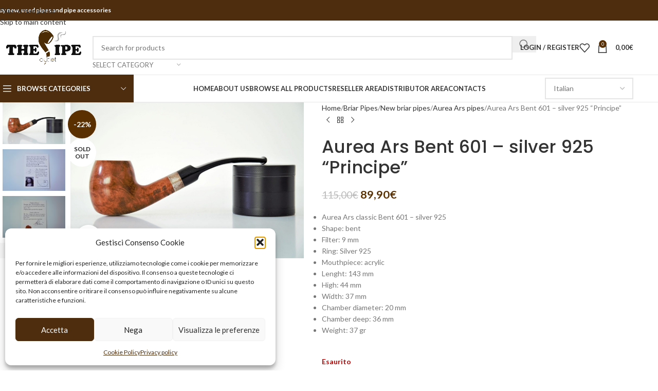

--- FILE ---
content_type: text/html; charset=UTF-8
request_url: https://www.thepipeoutlet.com/prodotto/aurea-ars-bent-601-silver-925-principe/
body_size: 36279
content:
<!DOCTYPE html>
<html lang="it-IT" prefix="og: https://ogp.me/ns#">
<head>
	<meta charset="UTF-8">
	<link rel="profile" href="https://gmpg.org/xfn/11">
	<link rel="pingback" href="https://www.thepipeoutlet.com/xmlrpc.php">

	
<!-- Ottimizzazione per i motori di ricerca di Rank Math - https://rankmath.com/ -->
<title>Aurea Ars Bent 601 - silver 925 &quot;Principe&quot; - The Pipe Outlet</title>
<meta name="description" content="Aurea Ars classic Bent 601 - silver 925 Shape: bent Filter: 9 mm Ring: Silver 925 Mouthpiece: acrylic Lenght: 143 mm High: 44 mm Width: 37 mm Chamber diameter: 20 mm Chamber deep: 36 mm Weight: 37 gr &nbsp;"/>
<meta name="robots" content="index, follow, max-snippet:-1, max-video-preview:-1, max-image-preview:large"/>
<link rel="canonical" href="https://www.thepipeoutlet.com/prodotto/aurea-ars-bent-601-silver-925-principe/" />
<meta property="og:locale" content="it_IT" />
<meta property="og:type" content="product" />
<meta property="og:title" content="Aurea Ars Bent 601 - silver 925 &quot;Principe&quot; - The Pipe Outlet" />
<meta property="og:description" content="Aurea Ars classic Bent 601 - silver 925 Shape: bent Filter: 9 mm Ring: Silver 925 Mouthpiece: acrylic Lenght: 143 mm High: 44 mm Width: 37 mm Chamber diameter: 20 mm Chamber deep: 36 mm Weight: 37 gr &nbsp;" />
<meta property="og:url" content="https://www.thepipeoutlet.com/prodotto/aurea-ars-bent-601-silver-925-principe/" />
<meta property="og:site_name" content="The Pipe Outlet" />
<meta property="og:updated_time" content="2024-03-05T11:53:26+01:00" />
<meta property="og:image" content="https://www.thepipeoutlet.com/wp-content/uploads/2020/10/10a-01-4-scaled.jpg" />
<meta property="og:image:secure_url" content="https://www.thepipeoutlet.com/wp-content/uploads/2020/10/10a-01-4-scaled.jpg" />
<meta property="og:image:width" content="1600" />
<meta property="og:image:height" content="1069" />
<meta property="og:image:alt" content="Aurea Ars  Bent 601 &#8211; silver 925 &#8220;Principe&#8221;" />
<meta property="og:image:type" content="image/jpeg" />
<meta property="product:price:amount" content="89.90" />
<meta property="product:price:currency" content="EUR" />
<meta name="twitter:card" content="summary_large_image" />
<meta name="twitter:title" content="Aurea Ars Bent 601 - silver 925 &quot;Principe&quot; - The Pipe Outlet" />
<meta name="twitter:description" content="Aurea Ars classic Bent 601 - silver 925 Shape: bent Filter: 9 mm Ring: Silver 925 Mouthpiece: acrylic Lenght: 143 mm High: 44 mm Width: 37 mm Chamber diameter: 20 mm Chamber deep: 36 mm Weight: 37 gr &nbsp;" />
<meta name="twitter:image" content="https://www.thepipeoutlet.com/wp-content/uploads/2020/10/10a-01-4-scaled.jpg" />
<meta name="twitter:label1" content="Prezzo" />
<meta name="twitter:data1" content="89,90&euro;" />
<meta name="twitter:label2" content="Disponibilità" />
<meta name="twitter:data2" content="Esaurito" />
<script type="application/ld+json" class="rank-math-schema">{"@context":"https://schema.org","@graph":[{"@type":"Organization","@id":"https://www.thepipeoutlet.com/#organization","name":"The Pipe Outlet","url":"https://www.thepipeoutlet.com","logo":{"@type":"ImageObject","@id":"https://www.thepipeoutlet.com/#logo","url":"https://www.thepipeoutlet.com/wp-content/uploads/2019/10/logo-colore.png","contentUrl":"https://www.thepipeoutlet.com/wp-content/uploads/2019/10/logo-colore.png","caption":"The Pipe Outlet","inLanguage":"it-IT","width":"700","height":"350"}},{"@type":"WebSite","@id":"https://www.thepipeoutlet.com/#website","url":"https://www.thepipeoutlet.com","name":"The Pipe Outlet","publisher":{"@id":"https://www.thepipeoutlet.com/#organization"},"inLanguage":"it-IT"},{"@type":"ImageObject","@id":"https://www.thepipeoutlet.com/wp-content/uploads/2020/10/10a-01-4-scaled.jpg","url":"https://www.thepipeoutlet.com/wp-content/uploads/2020/10/10a-01-4-scaled.jpg","width":"1600","height":"1069","inLanguage":"it-IT"},{"@type":"ItemPage","@id":"https://www.thepipeoutlet.com/prodotto/aurea-ars-bent-601-silver-925-principe/#webpage","url":"https://www.thepipeoutlet.com/prodotto/aurea-ars-bent-601-silver-925-principe/","name":"Aurea Ars Bent 601 - silver 925 &quot;Principe&quot; - The Pipe Outlet","datePublished":"2020-10-08T17:57:57+02:00","dateModified":"2024-03-05T11:53:26+01:00","isPartOf":{"@id":"https://www.thepipeoutlet.com/#website"},"primaryImageOfPage":{"@id":"https://www.thepipeoutlet.com/wp-content/uploads/2020/10/10a-01-4-scaled.jpg"},"inLanguage":"it-IT"},{"@type":"Product","name":"Aurea Ars Bent 601 - silver 925 \"Principe\" - The Pipe Outlet","description":"Aurea Ars classic Bent 601 - silver 925 Shape: bent Filter: 9 mm Ring: Silver 925 Mouthpiece: acrylic Lenght: 143 mm High: 44 mm Width: 37 mm Chamber diameter: 20 mm Chamber deep: 36 mm Weight: 37 gr &nbsp;","category":"Briar Pipes &gt; New briar pipes &gt; Aurea Ars pipes","mainEntityOfPage":{"@id":"https://www.thepipeoutlet.com/prodotto/aurea-ars-bent-601-silver-925-principe/#webpage"},"weight":{"@type":"QuantitativeValue","unitCode":"KGM","value":"0.2"},"image":[{"@type":"ImageObject","url":"https://www.thepipeoutlet.com/wp-content/uploads/2020/10/10a-01-4-scaled.jpg","height":"1069","width":"1600"},{"@type":"ImageObject","url":"https://www.thepipeoutlet.com/wp-content/uploads/2020/09/Aurea-2-scaled.jpg","height":"1069","width":"1600"},{"@type":"ImageObject","url":"https://www.thepipeoutlet.com/wp-content/uploads/2020/09/Certificato-di-garanzia-scaled.jpg","height":"1069","width":"1600"},{"@type":"ImageObject","url":"https://www.thepipeoutlet.com/wp-content/uploads/2020/09/Scatola-Aurea-Ars-scaled.jpg","height":"1069","width":"1600"},{"@type":"ImageObject","url":"https://www.thepipeoutlet.com/wp-content/uploads/2020/09/v11-01-scaled.jpg","height":"1069","width":"1600"},{"@type":"ImageObject","url":"https://www.thepipeoutlet.com/wp-content/uploads/2020/10/10a-02-4-scaled.jpg","height":"1069","width":"1600"},{"@type":"ImageObject","url":"https://www.thepipeoutlet.com/wp-content/uploads/2020/10/10a-03-4-scaled.jpg","height":"1069","width":"1600"},{"@type":"ImageObject","url":"https://www.thepipeoutlet.com/wp-content/uploads/2020/10/10a-04-2-scaled.jpg","height":"1069","width":"1600"},{"@type":"ImageObject","url":"https://www.thepipeoutlet.com/wp-content/uploads/2020/10/10a-05-scaled.jpg","height":"1069","width":"1600"},{"@type":"ImageObject","url":"https://www.thepipeoutlet.com/wp-content/uploads/2020/10/10a-06-scaled.jpg","height":"1069","width":"1600"}],"offers":{"@type":"Offer","price":"89.90","priceCurrency":"EUR","priceValidUntil":"2027-12-31","availability":"http://schema.org/OutOfStock","itemCondition":"NewCondition","url":"https://www.thepipeoutlet.com/prodotto/aurea-ars-bent-601-silver-925-principe/","seller":{"@type":"Organization","@id":"https://www.thepipeoutlet.com/","name":"The Pipe Outlet","url":"https://www.thepipeoutlet.com","logo":"https://www.thepipeoutlet.com/wp-content/uploads/2019/10/logo-colore.png"},"priceSpecification":{"price":"89.90","priceCurrency":"EUR","valueAddedTaxIncluded":"false"}},"@id":"https://www.thepipeoutlet.com/prodotto/aurea-ars-bent-601-silver-925-principe/#richSnippet"}]}</script>
<!-- /Rank Math WordPress SEO plugin -->

<link rel='dns-prefetch' href='//www.googletagmanager.com' />
<link rel='dns-prefetch' href='//fonts.googleapis.com' />
<link rel="alternate" type="application/rss+xml" title="The Pipe Outlet &raquo; Feed" href="https://www.thepipeoutlet.com/feed/" />
<link rel="alternate" type="application/rss+xml" title="The Pipe Outlet &raquo; Feed dei commenti" href="https://www.thepipeoutlet.com/comments/feed/" />
<link rel="alternate" title="oEmbed (JSON)" type="application/json+oembed" href="https://www.thepipeoutlet.com/wp-json/oembed/1.0/embed?url=https%3A%2F%2Fwww.thepipeoutlet.com%2Fprodotto%2Faurea-ars-bent-601-silver-925-principe%2F" />
<link rel="alternate" title="oEmbed (XML)" type="text/xml+oembed" href="https://www.thepipeoutlet.com/wp-json/oembed/1.0/embed?url=https%3A%2F%2Fwww.thepipeoutlet.com%2Fprodotto%2Faurea-ars-bent-601-silver-925-principe%2F&#038;format=xml" />
<style id='wp-img-auto-sizes-contain-inline-css' type='text/css'>
img:is([sizes=auto i],[sizes^="auto," i]){contain-intrinsic-size:3000px 1500px}
/*# sourceURL=wp-img-auto-sizes-contain-inline-css */
</style>

<link rel='stylesheet' id='wp-block-library-css' href='https://www.thepipeoutlet.com/wp-includes/css/dist/block-library/style.min.css?ver=6.9' type='text/css' media='all' />
<link rel='stylesheet' id='wc-blocks-style-css' href='https://www.thepipeoutlet.com/wp-content/plugins/woocommerce/assets/client/blocks/wc-blocks.css?ver=wc-10.4.3' type='text/css' media='all' />
<style id='global-styles-inline-css' type='text/css'>
:root{--wp--preset--aspect-ratio--square: 1;--wp--preset--aspect-ratio--4-3: 4/3;--wp--preset--aspect-ratio--3-4: 3/4;--wp--preset--aspect-ratio--3-2: 3/2;--wp--preset--aspect-ratio--2-3: 2/3;--wp--preset--aspect-ratio--16-9: 16/9;--wp--preset--aspect-ratio--9-16: 9/16;--wp--preset--color--black: #000000;--wp--preset--color--cyan-bluish-gray: #abb8c3;--wp--preset--color--white: #ffffff;--wp--preset--color--pale-pink: #f78da7;--wp--preset--color--vivid-red: #cf2e2e;--wp--preset--color--luminous-vivid-orange: #ff6900;--wp--preset--color--luminous-vivid-amber: #fcb900;--wp--preset--color--light-green-cyan: #7bdcb5;--wp--preset--color--vivid-green-cyan: #00d084;--wp--preset--color--pale-cyan-blue: #8ed1fc;--wp--preset--color--vivid-cyan-blue: #0693e3;--wp--preset--color--vivid-purple: #9b51e0;--wp--preset--gradient--vivid-cyan-blue-to-vivid-purple: linear-gradient(135deg,rgb(6,147,227) 0%,rgb(155,81,224) 100%);--wp--preset--gradient--light-green-cyan-to-vivid-green-cyan: linear-gradient(135deg,rgb(122,220,180) 0%,rgb(0,208,130) 100%);--wp--preset--gradient--luminous-vivid-amber-to-luminous-vivid-orange: linear-gradient(135deg,rgb(252,185,0) 0%,rgb(255,105,0) 100%);--wp--preset--gradient--luminous-vivid-orange-to-vivid-red: linear-gradient(135deg,rgb(255,105,0) 0%,rgb(207,46,46) 100%);--wp--preset--gradient--very-light-gray-to-cyan-bluish-gray: linear-gradient(135deg,rgb(238,238,238) 0%,rgb(169,184,195) 100%);--wp--preset--gradient--cool-to-warm-spectrum: linear-gradient(135deg,rgb(74,234,220) 0%,rgb(151,120,209) 20%,rgb(207,42,186) 40%,rgb(238,44,130) 60%,rgb(251,105,98) 80%,rgb(254,248,76) 100%);--wp--preset--gradient--blush-light-purple: linear-gradient(135deg,rgb(255,206,236) 0%,rgb(152,150,240) 100%);--wp--preset--gradient--blush-bordeaux: linear-gradient(135deg,rgb(254,205,165) 0%,rgb(254,45,45) 50%,rgb(107,0,62) 100%);--wp--preset--gradient--luminous-dusk: linear-gradient(135deg,rgb(255,203,112) 0%,rgb(199,81,192) 50%,rgb(65,88,208) 100%);--wp--preset--gradient--pale-ocean: linear-gradient(135deg,rgb(255,245,203) 0%,rgb(182,227,212) 50%,rgb(51,167,181) 100%);--wp--preset--gradient--electric-grass: linear-gradient(135deg,rgb(202,248,128) 0%,rgb(113,206,126) 100%);--wp--preset--gradient--midnight: linear-gradient(135deg,rgb(2,3,129) 0%,rgb(40,116,252) 100%);--wp--preset--font-size--small: 13px;--wp--preset--font-size--medium: 20px;--wp--preset--font-size--large: 36px;--wp--preset--font-size--x-large: 42px;--wp--preset--spacing--20: 0.44rem;--wp--preset--spacing--30: 0.67rem;--wp--preset--spacing--40: 1rem;--wp--preset--spacing--50: 1.5rem;--wp--preset--spacing--60: 2.25rem;--wp--preset--spacing--70: 3.38rem;--wp--preset--spacing--80: 5.06rem;--wp--preset--shadow--natural: 6px 6px 9px rgba(0, 0, 0, 0.2);--wp--preset--shadow--deep: 12px 12px 50px rgba(0, 0, 0, 0.4);--wp--preset--shadow--sharp: 6px 6px 0px rgba(0, 0, 0, 0.2);--wp--preset--shadow--outlined: 6px 6px 0px -3px rgb(255, 255, 255), 6px 6px rgb(0, 0, 0);--wp--preset--shadow--crisp: 6px 6px 0px rgb(0, 0, 0);}:where(body) { margin: 0; }.wp-site-blocks > .alignleft { float: left; margin-right: 2em; }.wp-site-blocks > .alignright { float: right; margin-left: 2em; }.wp-site-blocks > .aligncenter { justify-content: center; margin-left: auto; margin-right: auto; }:where(.is-layout-flex){gap: 0.5em;}:where(.is-layout-grid){gap: 0.5em;}.is-layout-flow > .alignleft{float: left;margin-inline-start: 0;margin-inline-end: 2em;}.is-layout-flow > .alignright{float: right;margin-inline-start: 2em;margin-inline-end: 0;}.is-layout-flow > .aligncenter{margin-left: auto !important;margin-right: auto !important;}.is-layout-constrained > .alignleft{float: left;margin-inline-start: 0;margin-inline-end: 2em;}.is-layout-constrained > .alignright{float: right;margin-inline-start: 2em;margin-inline-end: 0;}.is-layout-constrained > .aligncenter{margin-left: auto !important;margin-right: auto !important;}.is-layout-constrained > :where(:not(.alignleft):not(.alignright):not(.alignfull)){margin-left: auto !important;margin-right: auto !important;}body .is-layout-flex{display: flex;}.is-layout-flex{flex-wrap: wrap;align-items: center;}.is-layout-flex > :is(*, div){margin: 0;}body .is-layout-grid{display: grid;}.is-layout-grid > :is(*, div){margin: 0;}body{padding-top: 0px;padding-right: 0px;padding-bottom: 0px;padding-left: 0px;}a:where(:not(.wp-element-button)){text-decoration: none;}:root :where(.wp-element-button, .wp-block-button__link){background-color: #32373c;border-width: 0;color: #fff;font-family: inherit;font-size: inherit;font-style: inherit;font-weight: inherit;letter-spacing: inherit;line-height: inherit;padding-top: calc(0.667em + 2px);padding-right: calc(1.333em + 2px);padding-bottom: calc(0.667em + 2px);padding-left: calc(1.333em + 2px);text-decoration: none;text-transform: inherit;}.has-black-color{color: var(--wp--preset--color--black) !important;}.has-cyan-bluish-gray-color{color: var(--wp--preset--color--cyan-bluish-gray) !important;}.has-white-color{color: var(--wp--preset--color--white) !important;}.has-pale-pink-color{color: var(--wp--preset--color--pale-pink) !important;}.has-vivid-red-color{color: var(--wp--preset--color--vivid-red) !important;}.has-luminous-vivid-orange-color{color: var(--wp--preset--color--luminous-vivid-orange) !important;}.has-luminous-vivid-amber-color{color: var(--wp--preset--color--luminous-vivid-amber) !important;}.has-light-green-cyan-color{color: var(--wp--preset--color--light-green-cyan) !important;}.has-vivid-green-cyan-color{color: var(--wp--preset--color--vivid-green-cyan) !important;}.has-pale-cyan-blue-color{color: var(--wp--preset--color--pale-cyan-blue) !important;}.has-vivid-cyan-blue-color{color: var(--wp--preset--color--vivid-cyan-blue) !important;}.has-vivid-purple-color{color: var(--wp--preset--color--vivid-purple) !important;}.has-black-background-color{background-color: var(--wp--preset--color--black) !important;}.has-cyan-bluish-gray-background-color{background-color: var(--wp--preset--color--cyan-bluish-gray) !important;}.has-white-background-color{background-color: var(--wp--preset--color--white) !important;}.has-pale-pink-background-color{background-color: var(--wp--preset--color--pale-pink) !important;}.has-vivid-red-background-color{background-color: var(--wp--preset--color--vivid-red) !important;}.has-luminous-vivid-orange-background-color{background-color: var(--wp--preset--color--luminous-vivid-orange) !important;}.has-luminous-vivid-amber-background-color{background-color: var(--wp--preset--color--luminous-vivid-amber) !important;}.has-light-green-cyan-background-color{background-color: var(--wp--preset--color--light-green-cyan) !important;}.has-vivid-green-cyan-background-color{background-color: var(--wp--preset--color--vivid-green-cyan) !important;}.has-pale-cyan-blue-background-color{background-color: var(--wp--preset--color--pale-cyan-blue) !important;}.has-vivid-cyan-blue-background-color{background-color: var(--wp--preset--color--vivid-cyan-blue) !important;}.has-vivid-purple-background-color{background-color: var(--wp--preset--color--vivid-purple) !important;}.has-black-border-color{border-color: var(--wp--preset--color--black) !important;}.has-cyan-bluish-gray-border-color{border-color: var(--wp--preset--color--cyan-bluish-gray) !important;}.has-white-border-color{border-color: var(--wp--preset--color--white) !important;}.has-pale-pink-border-color{border-color: var(--wp--preset--color--pale-pink) !important;}.has-vivid-red-border-color{border-color: var(--wp--preset--color--vivid-red) !important;}.has-luminous-vivid-orange-border-color{border-color: var(--wp--preset--color--luminous-vivid-orange) !important;}.has-luminous-vivid-amber-border-color{border-color: var(--wp--preset--color--luminous-vivid-amber) !important;}.has-light-green-cyan-border-color{border-color: var(--wp--preset--color--light-green-cyan) !important;}.has-vivid-green-cyan-border-color{border-color: var(--wp--preset--color--vivid-green-cyan) !important;}.has-pale-cyan-blue-border-color{border-color: var(--wp--preset--color--pale-cyan-blue) !important;}.has-vivid-cyan-blue-border-color{border-color: var(--wp--preset--color--vivid-cyan-blue) !important;}.has-vivid-purple-border-color{border-color: var(--wp--preset--color--vivid-purple) !important;}.has-vivid-cyan-blue-to-vivid-purple-gradient-background{background: var(--wp--preset--gradient--vivid-cyan-blue-to-vivid-purple) !important;}.has-light-green-cyan-to-vivid-green-cyan-gradient-background{background: var(--wp--preset--gradient--light-green-cyan-to-vivid-green-cyan) !important;}.has-luminous-vivid-amber-to-luminous-vivid-orange-gradient-background{background: var(--wp--preset--gradient--luminous-vivid-amber-to-luminous-vivid-orange) !important;}.has-luminous-vivid-orange-to-vivid-red-gradient-background{background: var(--wp--preset--gradient--luminous-vivid-orange-to-vivid-red) !important;}.has-very-light-gray-to-cyan-bluish-gray-gradient-background{background: var(--wp--preset--gradient--very-light-gray-to-cyan-bluish-gray) !important;}.has-cool-to-warm-spectrum-gradient-background{background: var(--wp--preset--gradient--cool-to-warm-spectrum) !important;}.has-blush-light-purple-gradient-background{background: var(--wp--preset--gradient--blush-light-purple) !important;}.has-blush-bordeaux-gradient-background{background: var(--wp--preset--gradient--blush-bordeaux) !important;}.has-luminous-dusk-gradient-background{background: var(--wp--preset--gradient--luminous-dusk) !important;}.has-pale-ocean-gradient-background{background: var(--wp--preset--gradient--pale-ocean) !important;}.has-electric-grass-gradient-background{background: var(--wp--preset--gradient--electric-grass) !important;}.has-midnight-gradient-background{background: var(--wp--preset--gradient--midnight) !important;}.has-small-font-size{font-size: var(--wp--preset--font-size--small) !important;}.has-medium-font-size{font-size: var(--wp--preset--font-size--medium) !important;}.has-large-font-size{font-size: var(--wp--preset--font-size--large) !important;}.has-x-large-font-size{font-size: var(--wp--preset--font-size--x-large) !important;}
/*# sourceURL=global-styles-inline-css */
</style>

<style id='woocommerce-inline-inline-css' type='text/css'>
.woocommerce form .form-row .required { visibility: visible; }
/*# sourceURL=woocommerce-inline-inline-css */
</style>
<link rel='stylesheet' id='cmplz-general-css' href='https://www.thepipeoutlet.com/wp-content/plugins/complianz-gdpr/assets/css/cookieblocker.min.css?ver=1765965287' type='text/css' media='all' />
<link rel='stylesheet' id='gateway-css' href='https://www.thepipeoutlet.com/wp-content/plugins/woocommerce-paypal-payments/modules/ppcp-button/assets/css/gateway.css?ver=3.3.1' type='text/css' media='all' />
<link rel='stylesheet' id='wd-widget-price-filter-css' href='https://www.thepipeoutlet.com/wp-content/themes/woodmart/css/parts/woo-widget-price-filter.min.css?ver=8.3.8' type='text/css' media='all' />
<link rel='stylesheet' id='wd-widget-woo-other-css' href='https://www.thepipeoutlet.com/wp-content/themes/woodmart/css/parts/woo-widget-other.min.css?ver=8.3.8' type='text/css' media='all' />
<link rel='stylesheet' id='um_modal-css' href='https://www.thepipeoutlet.com/wp-content/plugins/ultimate-member/assets/css/um-modal.min.css?ver=2.11.1' type='text/css' media='all' />
<link rel='stylesheet' id='um_ui-css' href='https://www.thepipeoutlet.com/wp-content/plugins/ultimate-member/assets/libs/jquery-ui/jquery-ui.min.css?ver=1.13.2' type='text/css' media='all' />
<link rel='stylesheet' id='um_tipsy-css' href='https://www.thepipeoutlet.com/wp-content/plugins/ultimate-member/assets/libs/tipsy/tipsy.min.css?ver=1.0.0a' type='text/css' media='all' />
<link rel='stylesheet' id='um_raty-css' href='https://www.thepipeoutlet.com/wp-content/plugins/ultimate-member/assets/libs/raty/um-raty.min.css?ver=2.6.0' type='text/css' media='all' />
<link rel='stylesheet' id='select2-css' href='https://www.thepipeoutlet.com/wp-content/plugins/ultimate-member/assets/libs/select2/select2.min.css?ver=4.0.13' type='text/css' media='all' />
<link rel='stylesheet' id='um_fileupload-css' href='https://www.thepipeoutlet.com/wp-content/plugins/ultimate-member/assets/css/um-fileupload.min.css?ver=2.11.1' type='text/css' media='all' />
<link rel='stylesheet' id='um_confirm-css' href='https://www.thepipeoutlet.com/wp-content/plugins/ultimate-member/assets/libs/um-confirm/um-confirm.min.css?ver=1.0' type='text/css' media='all' />
<link rel='stylesheet' id='um_datetime-css' href='https://www.thepipeoutlet.com/wp-content/plugins/ultimate-member/assets/libs/pickadate/default.min.css?ver=3.6.2' type='text/css' media='all' />
<link rel='stylesheet' id='um_datetime_date-css' href='https://www.thepipeoutlet.com/wp-content/plugins/ultimate-member/assets/libs/pickadate/default.date.min.css?ver=3.6.2' type='text/css' media='all' />
<link rel='stylesheet' id='um_datetime_time-css' href='https://www.thepipeoutlet.com/wp-content/plugins/ultimate-member/assets/libs/pickadate/default.time.min.css?ver=3.6.2' type='text/css' media='all' />
<link rel='stylesheet' id='um_fonticons_ii-css' href='https://www.thepipeoutlet.com/wp-content/plugins/ultimate-member/assets/libs/legacy/fonticons/fonticons-ii.min.css?ver=2.11.1' type='text/css' media='all' />
<link rel='stylesheet' id='um_fonticons_fa-css' href='https://www.thepipeoutlet.com/wp-content/plugins/ultimate-member/assets/libs/legacy/fonticons/fonticons-fa.min.css?ver=2.11.1' type='text/css' media='all' />
<link rel='stylesheet' id='um_fontawesome-css' href='https://www.thepipeoutlet.com/wp-content/plugins/ultimate-member/assets/css/um-fontawesome.min.css?ver=6.5.2' type='text/css' media='all' />
<link rel='stylesheet' id='um_common-css' href='https://www.thepipeoutlet.com/wp-content/plugins/ultimate-member/assets/css/common.min.css?ver=2.11.1' type='text/css' media='all' />
<link rel='stylesheet' id='um_responsive-css' href='https://www.thepipeoutlet.com/wp-content/plugins/ultimate-member/assets/css/um-responsive.min.css?ver=2.11.1' type='text/css' media='all' />
<link rel='stylesheet' id='um_styles-css' href='https://www.thepipeoutlet.com/wp-content/plugins/ultimate-member/assets/css/um-styles.min.css?ver=2.11.1' type='text/css' media='all' />
<link rel='stylesheet' id='um_crop-css' href='https://www.thepipeoutlet.com/wp-content/plugins/ultimate-member/assets/libs/cropper/cropper.min.css?ver=1.6.1' type='text/css' media='all' />
<link rel='stylesheet' id='um_profile-css' href='https://www.thepipeoutlet.com/wp-content/plugins/ultimate-member/assets/css/um-profile.min.css?ver=2.11.1' type='text/css' media='all' />
<link rel='stylesheet' id='um_account-css' href='https://www.thepipeoutlet.com/wp-content/plugins/ultimate-member/assets/css/um-account.min.css?ver=2.11.1' type='text/css' media='all' />
<link rel='stylesheet' id='um_misc-css' href='https://www.thepipeoutlet.com/wp-content/plugins/ultimate-member/assets/css/um-misc.min.css?ver=2.11.1' type='text/css' media='all' />
<link rel='stylesheet' id='um_default_css-css' href='https://www.thepipeoutlet.com/wp-content/plugins/ultimate-member/assets/css/um-old-default.min.css?ver=2.11.1' type='text/css' media='all' />
<link rel='stylesheet' id='wd-style-base-css' href='https://www.thepipeoutlet.com/wp-content/themes/woodmart/css/parts/base.min.css?ver=8.3.8' type='text/css' media='all' />
<link rel='stylesheet' id='wd-lazy-loading-css' href='https://www.thepipeoutlet.com/wp-content/themes/woodmart/css/parts/opt-lazy-load.min.css?ver=8.3.8' type='text/css' media='all' />
<link rel='stylesheet' id='wd-woo-paypal-payments-css' href='https://www.thepipeoutlet.com/wp-content/themes/woodmart/css/parts/int-woo-paypal-payments.min.css?ver=8.3.8' type='text/css' media='all' />
<link rel='stylesheet' id='wd-woocommerce-base-css' href='https://www.thepipeoutlet.com/wp-content/themes/woodmart/css/parts/woocommerce-base.min.css?ver=8.3.8' type='text/css' media='all' />
<link rel='stylesheet' id='wd-mod-star-rating-css' href='https://www.thepipeoutlet.com/wp-content/themes/woodmart/css/parts/mod-star-rating.min.css?ver=8.3.8' type='text/css' media='all' />
<link rel='stylesheet' id='wd-woocommerce-block-notices-css' href='https://www.thepipeoutlet.com/wp-content/themes/woodmart/css/parts/woo-mod-block-notices.min.css?ver=8.3.8' type='text/css' media='all' />
<link rel='stylesheet' id='wd-woo-mod-quantity-css' href='https://www.thepipeoutlet.com/wp-content/themes/woodmart/css/parts/woo-mod-quantity.min.css?ver=8.3.8' type='text/css' media='all' />
<link rel='stylesheet' id='wd-woo-single-prod-el-base-css' href='https://www.thepipeoutlet.com/wp-content/themes/woodmart/css/parts/woo-single-prod-el-base.min.css?ver=8.3.8' type='text/css' media='all' />
<link rel='stylesheet' id='wd-woo-mod-stock-status-css' href='https://www.thepipeoutlet.com/wp-content/themes/woodmart/css/parts/woo-mod-stock-status.min.css?ver=8.3.8' type='text/css' media='all' />
<link rel='stylesheet' id='wd-woo-mod-shop-attributes-css' href='https://www.thepipeoutlet.com/wp-content/themes/woodmart/css/parts/woo-mod-shop-attributes.min.css?ver=8.3.8' type='text/css' media='all' />
<link rel='stylesheet' id='wd-opt-carousel-disable-css' href='https://www.thepipeoutlet.com/wp-content/themes/woodmart/css/parts/opt-carousel-disable.min.css?ver=8.3.8' type='text/css' media='all' />
<link rel='stylesheet' id='wd-wp-blocks-css' href='https://www.thepipeoutlet.com/wp-content/themes/woodmart/css/parts/wp-blocks.min.css?ver=8.3.8' type='text/css' media='all' />
<link rel='stylesheet' id='wd-header-base-css' href='https://www.thepipeoutlet.com/wp-content/themes/woodmart/css/parts/header-base.min.css?ver=8.3.8' type='text/css' media='all' />
<link rel='stylesheet' id='wd-mod-tools-css' href='https://www.thepipeoutlet.com/wp-content/themes/woodmart/css/parts/mod-tools.min.css?ver=8.3.8' type='text/css' media='all' />
<link rel='stylesheet' id='wd-header-elements-base-css' href='https://www.thepipeoutlet.com/wp-content/themes/woodmart/css/parts/header-el-base.min.css?ver=8.3.8' type='text/css' media='all' />
<link rel='stylesheet' id='wd-header-my-account-dropdown-css' href='https://www.thepipeoutlet.com/wp-content/themes/woodmart/css/parts/header-el-my-account-dropdown.min.css?ver=8.3.8' type='text/css' media='all' />
<link rel='stylesheet' id='wd-woo-mod-login-form-css' href='https://www.thepipeoutlet.com/wp-content/themes/woodmart/css/parts/woo-mod-login-form.min.css?ver=8.3.8' type='text/css' media='all' />
<link rel='stylesheet' id='wd-header-my-account-css' href='https://www.thepipeoutlet.com/wp-content/themes/woodmart/css/parts/header-el-my-account.min.css?ver=8.3.8' type='text/css' media='all' />
<link rel='stylesheet' id='wd-header-search-css' href='https://www.thepipeoutlet.com/wp-content/themes/woodmart/css/parts/header-el-search.min.css?ver=8.3.8' type='text/css' media='all' />
<link rel='stylesheet' id='wd-header-search-form-css' href='https://www.thepipeoutlet.com/wp-content/themes/woodmart/css/parts/header-el-search-form.min.css?ver=8.3.8' type='text/css' media='all' />
<link rel='stylesheet' id='wd-wd-search-form-css' href='https://www.thepipeoutlet.com/wp-content/themes/woodmart/css/parts/wd-search-form.min.css?ver=8.3.8' type='text/css' media='all' />
<link rel='stylesheet' id='wd-wd-search-results-css' href='https://www.thepipeoutlet.com/wp-content/themes/woodmart/css/parts/wd-search-results.min.css?ver=8.3.8' type='text/css' media='all' />
<link rel='stylesheet' id='wd-wd-search-dropdown-css' href='https://www.thepipeoutlet.com/wp-content/themes/woodmart/css/parts/wd-search-dropdown.min.css?ver=8.3.8' type='text/css' media='all' />
<link rel='stylesheet' id='wd-wd-search-cat-css' href='https://www.thepipeoutlet.com/wp-content/themes/woodmart/css/parts/wd-search-cat.min.css?ver=8.3.8' type='text/css' media='all' />
<link rel='stylesheet' id='wd-header-cart-css' href='https://www.thepipeoutlet.com/wp-content/themes/woodmart/css/parts/header-el-cart.min.css?ver=8.3.8' type='text/css' media='all' />
<link rel='stylesheet' id='wd-widget-shopping-cart-css' href='https://www.thepipeoutlet.com/wp-content/themes/woodmart/css/parts/woo-widget-shopping-cart.min.css?ver=8.3.8' type='text/css' media='all' />
<link rel='stylesheet' id='wd-widget-product-list-css' href='https://www.thepipeoutlet.com/wp-content/themes/woodmart/css/parts/woo-widget-product-list.min.css?ver=8.3.8' type='text/css' media='all' />
<link rel='stylesheet' id='wd-header-mobile-nav-dropdown-css' href='https://www.thepipeoutlet.com/wp-content/themes/woodmart/css/parts/header-el-mobile-nav-dropdown.min.css?ver=8.3.8' type='text/css' media='all' />
<link rel='stylesheet' id='wd-header-cart-side-css' href='https://www.thepipeoutlet.com/wp-content/themes/woodmart/css/parts/header-el-cart-side.min.css?ver=8.3.8' type='text/css' media='all' />
<link rel='stylesheet' id='wd-header-categories-nav-css' href='https://www.thepipeoutlet.com/wp-content/themes/woodmart/css/parts/header-el-category-nav.min.css?ver=8.3.8' type='text/css' media='all' />
<link rel='stylesheet' id='wd-mod-nav-vertical-css' href='https://www.thepipeoutlet.com/wp-content/themes/woodmart/css/parts/mod-nav-vertical.min.css?ver=8.3.8' type='text/css' media='all' />
<link rel='stylesheet' id='wd-mod-nav-vertical-design-default-css' href='https://www.thepipeoutlet.com/wp-content/themes/woodmart/css/parts/mod-nav-vertical-design-default.min.css?ver=8.3.8' type='text/css' media='all' />
<link rel='stylesheet' id='wd-page-title-css' href='https://www.thepipeoutlet.com/wp-content/themes/woodmart/css/parts/page-title.min.css?ver=8.3.8' type='text/css' media='all' />
<link rel='stylesheet' id='wd-woo-single-prod-predefined-css' href='https://www.thepipeoutlet.com/wp-content/themes/woodmart/css/parts/woo-single-prod-predefined.min.css?ver=8.3.8' type='text/css' media='all' />
<link rel='stylesheet' id='wd-woo-single-prod-and-quick-view-predefined-css' href='https://www.thepipeoutlet.com/wp-content/themes/woodmart/css/parts/woo-single-prod-and-quick-view-predefined.min.css?ver=8.3.8' type='text/css' media='all' />
<link rel='stylesheet' id='wd-woo-single-prod-el-tabs-predefined-css' href='https://www.thepipeoutlet.com/wp-content/themes/woodmart/css/parts/woo-single-prod-el-tabs-predefined.min.css?ver=8.3.8' type='text/css' media='all' />
<link rel='stylesheet' id='wd-woo-single-prod-el-gallery-css' href='https://www.thepipeoutlet.com/wp-content/themes/woodmart/css/parts/woo-single-prod-el-gallery.min.css?ver=8.3.8' type='text/css' media='all' />
<link rel='stylesheet' id='wd-woo-single-prod-el-gallery-opt-thumb-left-desktop-css' href='https://www.thepipeoutlet.com/wp-content/themes/woodmart/css/parts/woo-single-prod-el-gallery-opt-thumb-left-desktop.min.css?ver=8.3.8' type='text/css' media='all' />
<link rel='stylesheet' id='wd-swiper-css' href='https://www.thepipeoutlet.com/wp-content/themes/woodmart/css/parts/lib-swiper.min.css?ver=8.3.8' type='text/css' media='all' />
<link rel='stylesheet' id='wd-woo-mod-product-labels-css' href='https://www.thepipeoutlet.com/wp-content/themes/woodmart/css/parts/woo-mod-product-labels.min.css?ver=8.3.8' type='text/css' media='all' />
<link rel='stylesheet' id='wd-woo-mod-product-labels-round-css' href='https://www.thepipeoutlet.com/wp-content/themes/woodmart/css/parts/woo-mod-product-labels-round.min.css?ver=8.3.8' type='text/css' media='all' />
<link rel='stylesheet' id='wd-swiper-arrows-css' href='https://www.thepipeoutlet.com/wp-content/themes/woodmart/css/parts/lib-swiper-arrows.min.css?ver=8.3.8' type='text/css' media='all' />
<link rel='stylesheet' id='wd-photoswipe-css' href='https://www.thepipeoutlet.com/wp-content/themes/woodmart/css/parts/lib-photoswipe.min.css?ver=8.3.8' type='text/css' media='all' />
<link rel='stylesheet' id='wd-woo-single-prod-el-navigation-css' href='https://www.thepipeoutlet.com/wp-content/themes/woodmart/css/parts/woo-single-prod-el-navigation.min.css?ver=8.3.8' type='text/css' media='all' />
<link rel='stylesheet' id='wd-social-icons-css' href='https://www.thepipeoutlet.com/wp-content/themes/woodmart/css/parts/el-social-icons.min.css?ver=8.3.8' type='text/css' media='all' />
<link rel='stylesheet' id='wd-tabs-css' href='https://www.thepipeoutlet.com/wp-content/themes/woodmart/css/parts/el-tabs.min.css?ver=8.3.8' type='text/css' media='all' />
<link rel='stylesheet' id='wd-woo-single-prod-el-tabs-opt-layout-tabs-css' href='https://www.thepipeoutlet.com/wp-content/themes/woodmart/css/parts/woo-single-prod-el-tabs-opt-layout-tabs.min.css?ver=8.3.8' type='text/css' media='all' />
<link rel='stylesheet' id='wd-accordion-css' href='https://www.thepipeoutlet.com/wp-content/themes/woodmart/css/parts/el-accordion.min.css?ver=8.3.8' type='text/css' media='all' />
<link rel='stylesheet' id='wd-accordion-elem-wpb-css' href='https://www.thepipeoutlet.com/wp-content/themes/woodmart/css/parts/el-accordion-wpb-elem.min.css?ver=8.3.8' type='text/css' media='all' />
<link rel='stylesheet' id='wd-product-loop-css' href='https://www.thepipeoutlet.com/wp-content/themes/woodmart/css/parts/woo-product-loop.min.css?ver=8.3.8' type='text/css' media='all' />
<link rel='stylesheet' id='wd-product-loop-base-css' href='https://www.thepipeoutlet.com/wp-content/themes/woodmart/css/parts/woo-product-loop-base.min.css?ver=8.3.8' type='text/css' media='all' />
<link rel='stylesheet' id='wd-woo-mod-add-btn-replace-css' href='https://www.thepipeoutlet.com/wp-content/themes/woodmart/css/parts/woo-mod-add-btn-replace.min.css?ver=8.3.8' type='text/css' media='all' />
<link rel='stylesheet' id='wd-mod-more-description-css' href='https://www.thepipeoutlet.com/wp-content/themes/woodmart/css/parts/mod-more-description.min.css?ver=8.3.8' type='text/css' media='all' />
<link rel='stylesheet' id='wd-mfp-popup-css' href='https://www.thepipeoutlet.com/wp-content/themes/woodmart/css/parts/lib-magnific-popup.min.css?ver=8.3.8' type='text/css' media='all' />
<link rel='stylesheet' id='wd-mod-animations-transform-css' href='https://www.thepipeoutlet.com/wp-content/themes/woodmart/css/parts/mod-animations-transform.min.css?ver=8.3.8' type='text/css' media='all' />
<link rel='stylesheet' id='wd-mod-transform-css' href='https://www.thepipeoutlet.com/wp-content/themes/woodmart/css/parts/mod-transform.min.css?ver=8.3.8' type='text/css' media='all' />
<link rel='stylesheet' id='wd-swiper-pagin-css' href='https://www.thepipeoutlet.com/wp-content/themes/woodmart/css/parts/lib-swiper-pagin.min.css?ver=8.3.8' type='text/css' media='all' />
<link rel='stylesheet' id='wd-widget-collapse-css' href='https://www.thepipeoutlet.com/wp-content/themes/woodmart/css/parts/opt-widget-collapse.min.css?ver=8.3.8' type='text/css' media='all' />
<link rel='stylesheet' id='wd-footer-base-css' href='https://www.thepipeoutlet.com/wp-content/themes/woodmart/css/parts/footer-base.min.css?ver=8.3.8' type='text/css' media='all' />
<link rel='stylesheet' id='wd-widget-product-cat-css' href='https://www.thepipeoutlet.com/wp-content/themes/woodmart/css/parts/woo-widget-product-cat.min.css?ver=8.3.8' type='text/css' media='all' />
<link rel='stylesheet' id='wd-widget-nav-css' href='https://www.thepipeoutlet.com/wp-content/themes/woodmart/css/parts/widget-nav.min.css?ver=8.3.8' type='text/css' media='all' />
<link rel='stylesheet' id='wd-scroll-top-css' href='https://www.thepipeoutlet.com/wp-content/themes/woodmart/css/parts/opt-scrolltotop.min.css?ver=8.3.8' type='text/css' media='all' />
<link rel='stylesheet' id='wd-header-my-account-sidebar-css' href='https://www.thepipeoutlet.com/wp-content/themes/woodmart/css/parts/header-el-my-account-sidebar.min.css?ver=8.3.8' type='text/css' media='all' />
<link rel='stylesheet' id='wd-bottom-toolbar-css' href='https://www.thepipeoutlet.com/wp-content/themes/woodmart/css/parts/opt-bottom-toolbar.min.css?ver=8.3.8' type='text/css' media='all' />
<link rel='stylesheet' id='xts-google-fonts-css' href='https://fonts.googleapis.com/css?family=Lato%3A400%2C700%7CPoppins%3A400%2C600%2C500&#038;display=swap&#038;ver=8.3.8' type='text/css' media='all' />
<link rel='stylesheet' id='festi-user-role-prices-styles-css' href='//www.thepipeoutlet.com/wp-content/plugins/woocommerce-prices-by-user-role/static/styles/frontend/style.css?ver=5.2.1.1' type='text/css' media='all' />
<script type="text/javascript" src="https://www.thepipeoutlet.com/wp-includes/js/jquery/jquery.min.js?ver=3.7.1" id="jquery-core-js"></script>
<script type="text/javascript" src="//www.thepipeoutlet.com/wp-content/plugins/woocommerce-prices-by-user-role/static/js/frontend/general.js?ver=5.2.1.1" id="festi-user-role-prices-general-js"></script>
<script type="text/javascript" src="https://www.thepipeoutlet.com/wp-content/plugins/woocommerce/assets/js/zoom/jquery.zoom.min.js?ver=1.7.21-wc.10.4.3" id="wc-zoom-js" defer="defer" data-wp-strategy="defer"></script>
<script type="text/javascript" id="wc-single-product-js-extra">
/* <![CDATA[ */
var wc_single_product_params = {"i18n_required_rating_text":"Seleziona una valutazione","i18n_rating_options":["1 stella su 5","2 stelle su 5","3 stelle su 5","4 stelle su 5","5 stelle su 5"],"i18n_product_gallery_trigger_text":"Visualizza la galleria di immagini a schermo intero","review_rating_required":"yes","flexslider":{"rtl":false,"animation":"slide","smoothHeight":true,"directionNav":false,"controlNav":"thumbnails","slideshow":false,"animationSpeed":500,"animationLoop":false,"allowOneSlide":false},"zoom_enabled":"","zoom_options":[],"photoswipe_enabled":"","photoswipe_options":{"shareEl":false,"closeOnScroll":false,"history":false,"hideAnimationDuration":0,"showAnimationDuration":0},"flexslider_enabled":""};
//# sourceURL=wc-single-product-js-extra
/* ]]> */
</script>
<script type="text/javascript" src="https://www.thepipeoutlet.com/wp-content/plugins/woocommerce/assets/js/frontend/single-product.min.js?ver=10.4.3" id="wc-single-product-js" defer="defer" data-wp-strategy="defer"></script>
<script type="text/javascript" src="https://www.thepipeoutlet.com/wp-content/plugins/woocommerce/assets/js/jquery-blockui/jquery.blockUI.min.js?ver=2.7.0-wc.10.4.3" id="wc-jquery-blockui-js" defer="defer" data-wp-strategy="defer"></script>
<script type="text/javascript" src="https://www.thepipeoutlet.com/wp-content/plugins/woocommerce/assets/js/js-cookie/js.cookie.min.js?ver=2.1.4-wc.10.4.3" id="wc-js-cookie-js" defer="defer" data-wp-strategy="defer"></script>
<script type="text/javascript" id="woocommerce-js-extra">
/* <![CDATA[ */
var woocommerce_params = {"ajax_url":"/wp-admin/admin-ajax.php","wc_ajax_url":"/?wc-ajax=%%endpoint%%","i18n_password_show":"Mostra password","i18n_password_hide":"Nascondi password"};
//# sourceURL=woocommerce-js-extra
/* ]]> */
</script>
<script type="text/javascript" src="https://www.thepipeoutlet.com/wp-content/plugins/woocommerce/assets/js/frontend/woocommerce.min.js?ver=10.4.3" id="woocommerce-js" defer="defer" data-wp-strategy="defer"></script>

<!-- Snippet del tag Google (gtag.js) aggiunto da Site Kit -->
<!-- Snippet Google Analytics aggiunto da Site Kit -->
<script type="text/javascript" src="https://www.googletagmanager.com/gtag/js?id=G-L1RF8BVGSN" id="google_gtagjs-js" async></script>
<script type="text/javascript" id="google_gtagjs-js-after">
/* <![CDATA[ */
window.dataLayer = window.dataLayer || [];function gtag(){dataLayer.push(arguments);}
gtag("set","linker",{"domains":["www.thepipeoutlet.com"]});
gtag("js", new Date());
gtag("set", "developer_id.dZTNiMT", true);
gtag("config", "G-L1RF8BVGSN");
//# sourceURL=google_gtagjs-js-after
/* ]]> */
</script>
<script type="text/javascript" src="https://www.thepipeoutlet.com/wp-content/themes/woodmart/js/libs/device.min.js?ver=8.3.8" id="wd-device-library-js"></script>
<script type="text/javascript" src="https://www.thepipeoutlet.com/wp-content/themes/woodmart/js/scripts/global/scrollBar.min.js?ver=8.3.8" id="wd-scrollbar-js"></script>
<script type="text/javascript" src="https://www.thepipeoutlet.com/wp-content/plugins/ultimate-member/assets/js/um-gdpr.min.js?ver=2.11.1" id="um-gdpr-js"></script>
<link rel="https://api.w.org/" href="https://www.thepipeoutlet.com/wp-json/" /><link rel="alternate" title="JSON" type="application/json" href="https://www.thepipeoutlet.com/wp-json/wp/v2/product/1962" /><link rel="EditURI" type="application/rsd+xml" title="RSD" href="https://www.thepipeoutlet.com/xmlrpc.php?rsd" />
<meta name="generator" content="WordPress 6.9" />
<link rel='shortlink' href='https://www.thepipeoutlet.com/?p=1962' />
<meta name="generator" content="Site Kit by Google 1.168.0" />			<style>.cmplz-hidden {
					display: none !important;
				}</style>					<meta name="viewport" content="width=device-width, initial-scale=1.0, maximum-scale=1.0, user-scalable=no">
											<link rel="preload" as="font" href="https://www.thepipeoutlet.com/wp-content/themes/woodmart/fonts/woodmart-font-1-400.woff2?v=8.3.8" type="font/woff2" crossorigin>
						<noscript><style>.woocommerce-product-gallery{ opacity: 1 !important; }</style></noscript>
	<meta name="google-site-verification" content="QHipCzSSDbAKBiOX_KtJxc_qqII8EOycmgldCQ68W-U"><link rel="icon" href="https://www.thepipeoutlet.com/wp-content/uploads/2022/12/cropped-favicon_thepipeoutlet-32x32.png" sizes="32x32" />
<link rel="icon" href="https://www.thepipeoutlet.com/wp-content/uploads/2022/12/cropped-favicon_thepipeoutlet-192x192.png" sizes="192x192" />
<link rel="apple-touch-icon" href="https://www.thepipeoutlet.com/wp-content/uploads/2022/12/cropped-favicon_thepipeoutlet-180x180.png" />
<meta name="msapplication-TileImage" content="https://www.thepipeoutlet.com/wp-content/uploads/2022/12/cropped-favicon_thepipeoutlet-270x270.png" />
<style>
		
		</style>			<style id="wd-style-header_528910-css" data-type="wd-style-header_528910">
				:root{
	--wd-top-bar-h: 40px;
	--wd-top-bar-sm-h: 38px;
	--wd-top-bar-sticky-h: .00001px;
	--wd-top-bar-brd-w: .00001px;

	--wd-header-general-h: 105px;
	--wd-header-general-sm-h: 60px;
	--wd-header-general-sticky-h: .00001px;
	--wd-header-general-brd-w: 1px;

	--wd-header-bottom-h: 52px;
	--wd-header-bottom-sm-h: 52px;
	--wd-header-bottom-sticky-h: .00001px;
	--wd-header-bottom-brd-w: 1px;

	--wd-header-clone-h: 60px;

	--wd-header-brd-w: calc(var(--wd-top-bar-brd-w) + var(--wd-header-general-brd-w) + var(--wd-header-bottom-brd-w));
	--wd-header-h: calc(var(--wd-top-bar-h) + var(--wd-header-general-h) + var(--wd-header-bottom-h) + var(--wd-header-brd-w));
	--wd-header-sticky-h: calc(var(--wd-top-bar-sticky-h) + var(--wd-header-general-sticky-h) + var(--wd-header-bottom-sticky-h) + var(--wd-header-clone-h) + var(--wd-header-brd-w));
	--wd-header-sm-h: calc(var(--wd-top-bar-sm-h) + var(--wd-header-general-sm-h) + var(--wd-header-bottom-sm-h) + var(--wd-header-brd-w));
}

.whb-top-bar .wd-dropdown {
	margin-top: -1px;
}

.whb-top-bar .wd-dropdown:after {
	height: 10px;
}




:root:has(.whb-general-header.whb-border-boxed) {
	--wd-header-general-brd-w: .00001px;
}

@media (max-width: 1024px) {
:root:has(.whb-general-header.whb-hidden-mobile) {
	--wd-header-general-brd-w: .00001px;
}
}

:root:has(.whb-header-bottom.whb-border-boxed) {
	--wd-header-bottom-brd-w: .00001px;
}

@media (max-width: 1024px) {
:root:has(.whb-header-bottom.whb-hidden-mobile) {
	--wd-header-bottom-brd-w: .00001px;
}
}

.whb-header-bottom .wd-dropdown {
	margin-top: 5px;
}

.whb-header-bottom .wd-dropdown:after {
	height: 16px;
}


.whb-clone.whb-sticked .wd-dropdown:not(.sub-sub-menu) {
	margin-top: 9px;
}

.whb-clone.whb-sticked .wd-dropdown:not(.sub-sub-menu):after {
	height: 20px;
}

		
.whb-top-bar {
	background-color: rgba(78, 45, 14, 1);
}

.whb-9x1ytaxq7aphtb3npidp form.searchform {
	--wd-form-height: 46px;
}
.whb-general-header {
	border-color: rgba(232, 232, 232, 1);border-bottom-width: 1px;border-bottom-style: solid;
}
.whb-wjlcubfdmlq3d7jvmt23 .menu-opener { background-color: rgba(78, 45, 14, 1); }
.whb-header-bottom {
	border-color: rgba(232, 232, 232, 1);border-bottom-width: 1px;border-bottom-style: solid;
}
			</style>
						<style id="wd-style-theme_settings_default-css" data-type="wd-style-theme_settings_default">
				@font-face {
	font-weight: normal;
	font-style: normal;
	font-family: "woodmart-font";
	src: url("//www.thepipeoutlet.com/wp-content/themes/woodmart/fonts/woodmart-font-1-400.woff2?v=8.3.8") format("woff2");
	font-display:swap;
}

@font-face {
	font-family: "star";
	font-weight: 400;
	font-style: normal;
	src: url("//www.thepipeoutlet.com/wp-content/plugins/woocommerce/assets/fonts/star.eot?#iefix") format("embedded-opentype"), url("//www.thepipeoutlet.com/wp-content/plugins/woocommerce/assets/fonts/star.woff") format("woff"), url("//www.thepipeoutlet.com/wp-content/plugins/woocommerce/assets/fonts/star.ttf") format("truetype"), url("//www.thepipeoutlet.com/wp-content/plugins/woocommerce/assets/fonts/star.svg#star") format("svg");
}

@font-face {
	font-family: "WooCommerce";
	font-weight: 400;
	font-style: normal;
	src: url("//www.thepipeoutlet.com/wp-content/plugins/woocommerce/assets/fonts/WooCommerce.eot?#iefix") format("embedded-opentype"), url("//www.thepipeoutlet.com/wp-content/plugins/woocommerce/assets/fonts/WooCommerce.woff") format("woff"), url("//www.thepipeoutlet.com/wp-content/plugins/woocommerce/assets/fonts/WooCommerce.ttf") format("truetype"), url("//www.thepipeoutlet.com/wp-content/plugins/woocommerce/assets/fonts/WooCommerce.svg#WooCommerce") format("svg");
}

:root {
	--wd-text-font: "Lato", Arial, Helvetica, sans-serif;
	--wd-text-font-weight: 400;
	--wd-text-color: #777777;
	--wd-text-font-size: 14px;
	--wd-title-font: "Poppins", Arial, Helvetica, sans-serif;
	--wd-title-font-weight: 600;
	--wd-title-color: #242424;
	--wd-entities-title-font: "Poppins", Arial, Helvetica, sans-serif;
	--wd-entities-title-font-weight: 500;
	--wd-entities-title-color: #333333;
	--wd-entities-title-color-hover: rgb(51 51 51 / 65%);
	--wd-alternative-font: "Lato", Arial, Helvetica, sans-serif;
	--wd-widget-title-font: "Poppins", Arial, Helvetica, sans-serif;
	--wd-widget-title-font-weight: 600;
	--wd-widget-title-transform: uppercase;
	--wd-widget-title-color: #333;
	--wd-widget-title-font-size: 16px;
	--wd-header-el-font: "Lato", Arial, Helvetica, sans-serif;
	--wd-header-el-font-weight: 700;
	--wd-header-el-transform: uppercase;
	--wd-header-el-font-size: 13px;
	--wd-otl-style: dotted;
	--wd-otl-width: 2px;
	--wd-primary-color: rgb(91,48,0);
	--wd-alternative-color: rgb(127,85,25);
	--btn-default-bgcolor: #f7f7f7;
	--btn-default-bgcolor-hover: #efefef;
	--btn-accented-bgcolor: #83b735;
	--btn-accented-bgcolor-hover: #74a32f;
	--wd-form-brd-width: 2px;
	--notices-success-bg: #459647;
	--notices-success-color: #fff;
	--notices-warning-bg: #E0B252;
	--notices-warning-color: #fff;
	--wd-link-color: #333333;
	--wd-link-color-hover: #242424;
}
.wd-age-verify-wrap {
	--wd-popup-width: 500px;
}
.wd-popup.wd-promo-popup {
	background-color: #111111;
	background-image: none;
	background-repeat: no-repeat;
	background-size: contain;
	background-position: left center;
}
.wd-promo-popup-wrap {
	--wd-popup-width: 800px;
}
:is(.woodmart-woocommerce-layered-nav, .wd-product-category-filter) .wd-scroll-content {
	max-height: 223px;
}
.wd-page-title .wd-page-title-bg img {
	object-fit: cover;
	object-position: center center;
}
.wd-footer {
	background-color: #ffffff;
	background-image: none;
}
.mfp-wrap.wd-popup-quick-view-wrap {
	--wd-popup-width: 920px;
}
:root{
--wd-container-w: 1222px;
--wd-form-brd-radius: 0px;
--btn-default-color: #333;
--btn-default-color-hover: #333;
--btn-accented-color: #fff;
--btn-accented-color-hover: #fff;
--btn-default-brd-radius: 0px;
--btn-default-box-shadow: none;
--btn-default-box-shadow-hover: none;
--btn-default-box-shadow-active: none;
--btn-default-bottom: 0px;
--btn-accented-bottom-active: -1px;
--btn-accented-brd-radius: 0px;
--btn-accented-box-shadow: inset 0 -2px 0 rgba(0, 0, 0, .15);
--btn-accented-box-shadow-hover: inset 0 -2px 0 rgba(0, 0, 0, .15);
--wd-brd-radius: 0px;
}



.wd-page-title {
background-color: #0a0a0a;
}

			</style>
			</head>

<body data-cmplz=1 class="wp-singular product-template-default single single-product postid-1962 wp-theme-woodmart wp-child-theme-the-pipe-outlet-theme theme-woodmart woocommerce woocommerce-page woocommerce-no-js wrapper-full-width  categories-accordion-on sticky-toolbar-on">
			<script type="text/javascript" id="wd-flicker-fix">// Flicker fix.</script>		<div class="wd-skip-links">
								<a href="#menu-menu-principale" class="wd-skip-navigation btn">
						Skip to navigation					</a>
								<a href="#main-content" class="wd-skip-content btn">
				Skip to main content			</a>
		</div>
			
	
	<div class="wd-page-wrapper website-wrapper">
									<header class="whb-header whb-header_528910 whb-sticky-shadow whb-scroll-slide whb-sticky-clone">
					<div class="whb-main-header">
	
<div class="whb-row whb-top-bar whb-not-sticky-row whb-with-bg whb-without-border whb-color-light whb-flex-flex-middle">
	<div class="container">
		<div class="whb-flex-row whb-top-bar-inner">
			<div class="whb-column whb-col-left whb-column5 whb-visible-lg">
	
<div class="wd-header-text reset-last-child whb-y4ro7npestv02kyrww49"><strong><span style="color: #ffffff;">Buy new, used pipes and pipe accessories</span></strong></div>
</div>
<div class="whb-column whb-col-center whb-column6 whb-visible-lg whb-empty-column">
	</div>
<div class="whb-column whb-col-right whb-column7 whb-visible-lg whb-empty-column">
	</div>
<div class="whb-column whb-col-mobile whb-column_mobile1 whb-hidden-lg">
	<div class="wd-header-my-account wd-tools-element wd-event-hover wd-with-username wd-design-1 wd-account-style-icon whb-wjmn8cvmvtwc4croft1f">
			<a href="https://www.thepipeoutlet.com/mio-account/" title="My account">
			
				<span class="wd-tools-icon">
									</span>
				<span class="wd-tools-text">
				Login / Register			</span>

					</a>

		
					<div class="wd-dropdown wd-dropdown-register color-scheme-dark">
						<div class="login-dropdown-inner woocommerce">
							<span class="wd-heading"><span class="title">Sign in</span><a class="create-account-link" href="https://www.thepipeoutlet.com/mio-account/?action=register">Create an Account</a></span>
										<form id="customer_login" method="post" class="login woocommerce-form woocommerce-form-login hidden-form" action="https://www.thepipeoutlet.com/mio-account/">

				
				
				<p class="woocommerce-FormRow woocommerce-FormRow--wide form-row form-row-wide form-row-username">
					<label for="username">Nome utente o indirizzo email&nbsp;<span class="required" aria-hidden="true">*</span><span class="screen-reader-text">Richiesto</span></label>
					<input type="text" class="woocommerce-Input woocommerce-Input--text input-text" name="username" id="username" autocomplete="username" value="" />				</p>
				<p class="woocommerce-FormRow woocommerce-FormRow--wide form-row form-row-wide form-row-password">
					<label for="password">Password&nbsp;<span class="required" aria-hidden="true">*</span><span class="screen-reader-text">Richiesto</span></label>
					<input class="woocommerce-Input woocommerce-Input--text input-text" type="password" name="password" id="password" autocomplete="current-password" />
				</p>

				
				<p class="form-row form-row-btn">
					<input type="hidden" id="woocommerce-login-nonce" name="woocommerce-login-nonce" value="31c8da56a1" /><input type="hidden" name="_wp_http_referer" value="/prodotto/aurea-ars-bent-601-silver-925-principe/" />										<button type="submit" class="button woocommerce-button woocommerce-form-login__submit" name="login" value="Log in">Log in</button>
				</p>

				<p class="login-form-footer">
					<a href="https://www.thepipeoutlet.com/mio-account/lost-password/" class="woocommerce-LostPassword lost_password">Lost your password?</a>
					<label class="woocommerce-form__label woocommerce-form__label-for-checkbox woocommerce-form-login__rememberme">
						<input class="woocommerce-form__input woocommerce-form__input-checkbox" name="rememberme" type="checkbox" value="forever" title="Remember me" aria-label="Remember me" /> <span>Remember me</span>
					</label>
				</p>

				
							</form>

		
						</div>
					</div>
					</div>
</div>
		</div>
	</div>
</div>

<div class="whb-row whb-general-header whb-not-sticky-row whb-without-bg whb-border-fullwidth whb-color-dark whb-flex-flex-middle">
	<div class="container">
		<div class="whb-flex-row whb-general-header-inner">
			<div class="whb-column whb-col-left whb-column8 whb-visible-lg">
	<div class="site-logo whb-gs8bcnxektjsro21n657 wd-switch-logo">
	<a href="https://www.thepipeoutlet.com/" class="wd-logo wd-main-logo" rel="home" aria-label="Site logo">
		<img src="https://www.thepipeoutlet.com/wp-content/uploads/2019/10/logo-colore.png" alt="The Pipe Outlet" style="max-width: 250px;" loading="lazy" />	</a>
					<a href="https://www.thepipeoutlet.com/" class="wd-logo wd-sticky-logo" rel="home">
			<img src="https://www.thepipeoutlet.com/wp-content/uploads/2019/10/logo-colore.png" alt="The Pipe Outlet" style="max-width: 250px;" />		</a>
	</div>
</div>
<div class="whb-column whb-col-center whb-column9 whb-visible-lg">
	<div class="wd-search-form  wd-header-search-form wd-display-form whb-9x1ytaxq7aphtb3npidp">

<form role="search" method="get" class="searchform  wd-with-cat wd-style-default wd-cat-style-bordered woodmart-ajax-search" action="https://www.thepipeoutlet.com/"  data-thumbnail="1" data-price="1" data-post_type="product" data-count="20" data-sku="1" data-symbols_count="3" data-include_cat_search="no" autocomplete="off">
	<input type="text" class="s" placeholder="Search for products" value="" name="s" aria-label="Search" title="Search for products" required/>
	<input type="hidden" name="post_type" value="product">

	<span tabindex="0" aria-label="Clear search" class="wd-clear-search wd-role-btn wd-hide"></span>

						<div class="wd-search-cat wd-event-click wd-scroll">
				<input type="hidden" name="product_cat" value="0" disabled>
				<div tabindex="0" class="wd-search-cat-btn wd-role-btn" aria-label="Select category" rel="nofollow" data-val="0">
					<span>Select category</span>
				</div>
				<div class="wd-dropdown wd-dropdown-search-cat wd-dropdown-menu wd-scroll-content wd-design-default color-scheme-dark">
					<ul class="wd-sub-menu">
						<li style="display:none;"><a href="#" data-val="0">Select category</a></li>
							<li class="cat-item cat-item-235"><a class="pf-value" href="https://www.thepipeoutlet.com/categoria-prodotto/acrylic-rods/" data-val="acrylic-rods" data-title="Acrylic Rods" >Acrylic Rods</a>
</li>
	<li class="cat-item cat-item-63"><a class="pf-value" href="https://www.thepipeoutlet.com/categoria-prodotto/pipe/" data-val="pipe" data-title="Briar Pipes" >Briar Pipes</a>
<ul class='children'>
	<li class="cat-item cat-item-16"><a class="pf-value" href="https://www.thepipeoutlet.com/categoria-prodotto/pipe/pipe-nuove/" data-val="pipe-nuove" data-title="New briar pipes" >New briar pipes</a>
	<ul class='children'>
	<li class="cat-item cat-item-112"><a class="pf-value" href="https://www.thepipeoutlet.com/categoria-prodotto/pipe/pipe-nuove/aurea-ars-pipes/" data-val="aurea-ars-pipes" data-title="Aurea Ars pipes" >Aurea Ars pipes</a>
</li>
	<li class="cat-item cat-item-110"><a class="pf-value" href="https://www.thepipeoutlet.com/categoria-prodotto/pipe/pipe-nuove/molina-pipes/" data-val="molina-pipes" data-title="Molina pipes" >Molina pipes</a>
</li>
	<li class="cat-item cat-item-167"><a class="pf-value" href="https://www.thepipeoutlet.com/categoria-prodotto/pipe/pipe-nuove/starter-pipes/" data-val="starter-pipes" data-title="Starter pipes" >Starter pipes</a>
</li>
	</ul>
</li>
</ul>
</li>
	<li class="cat-item cat-item-95"><a class="pf-value" href="https://www.thepipeoutlet.com/categoria-prodotto/briar-pipes-blocks/" data-val="briar-pipes-blocks" data-title="Briar pipes blocks" >Briar pipes blocks</a>
<ul class='children'>
	<li class="cat-item cat-item-113"><a class="pf-value" href="https://www.thepipeoutlet.com/categoria-prodotto/briar-pipes-blocks/briar-ebauchons/" data-val="briar-ebauchons" data-title="Briar ebauchons" >Briar ebauchons</a>
	<ul class='children'>
	<li class="cat-item cat-item-118"><a class="pf-value" href="https://www.thepipeoutlet.com/categoria-prodotto/briar-pipes-blocks/briar-ebauchons/large-briar-ebauchons/" data-val="large-briar-ebauchons" data-title="Large briar ebauchons" >Large briar ebauchons</a>
</li>
	<li class="cat-item cat-item-116"><a class="pf-value" href="https://www.thepipeoutlet.com/categoria-prodotto/briar-pipes-blocks/briar-ebauchons/medium-briar-ebauchons/" data-val="medium-briar-ebauchons" data-title="Medium briar ebauchons" >Medium briar ebauchons</a>
</li>
	<li class="cat-item cat-item-117"><a class="pf-value" href="https://www.thepipeoutlet.com/categoria-prodotto/briar-pipes-blocks/briar-ebauchons/medium-large-briar-ebauchons/" data-val="medium-large-briar-ebauchons" data-title="Medium/large briar ebauchons" >Medium/large briar ebauchons</a>
</li>
	<li class="cat-item cat-item-115"><a class="pf-value" href="https://www.thepipeoutlet.com/categoria-prodotto/briar-pipes-blocks/briar-ebauchons/small-briar-ebauchons/" data-val="small-briar-ebauchons" data-title="Small briar ebauchons" >Small briar ebauchons</a>
</li>
	</ul>
</li>
	<li class="cat-item cat-item-114"><a class="pf-value" href="https://www.thepipeoutlet.com/categoria-prodotto/briar-pipes-blocks/plateau-briar-blocks/" data-val="plateau-briar-blocks" data-title="Plateau briar blocks" >Plateau briar blocks</a>
	<ul class='children'>
	<li class="cat-item cat-item-124"><a class="pf-value" href="https://www.thepipeoutlet.com/categoria-prodotto/briar-pipes-blocks/plateau-briar-blocks/angel-hair-briar-plateau/" data-val="angel-hair-briar-plateau" data-title="Angel hair briar plateau" >Angel hair briar plateau</a>
</li>
	<li class="cat-item cat-item-122"><a class="pf-value" href="https://www.thepipeoutlet.com/categoria-prodotto/briar-pipes-blocks/plateau-briar-blocks/large-plateau/" data-val="large-plateau" data-title="Large plateau" >Large plateau</a>
</li>
	<li class="cat-item cat-item-121"><a class="pf-value" href="https://www.thepipeoutlet.com/categoria-prodotto/briar-pipes-blocks/plateau-briar-blocks/medium-plateau/" data-val="medium-plateau" data-title="Medium plateau" >Medium plateau</a>
</li>
	<li class="cat-item cat-item-120"><a class="pf-value" href="https://www.thepipeoutlet.com/categoria-prodotto/briar-pipes-blocks/plateau-briar-blocks/small-plateau/" data-val="small-plateau" data-title="Small plateau" >Small plateau</a>
</li>
	</ul>
</li>
</ul>
</li>
	<li class="cat-item cat-item-142"><a class="pf-value" href="https://www.thepipeoutlet.com/categoria-prodotto/briar-pipe-to-be-finished/" data-val="briar-pipe-to-be-finished" data-title="Briar pipes to be finished" >Briar pipes to be finished</a>
<ul class='children'>
	<li class="cat-item cat-item-143"><a class="pf-value" href="https://www.thepipeoutlet.com/categoria-prodotto/briar-pipe-to-be-finished/bowls/" data-val="bowls" data-title="Bowls" >Bowls</a>
</li>
</ul>
</li>
	<li class="cat-item cat-item-99"><a class="pf-value" href="https://www.thepipeoutlet.com/categoria-prodotto/mouthpieces-stems-for-pipes/" data-val="mouthpieces-stems-for-pipes" data-title="Mouthpieces Stems for pipes" >Mouthpieces Stems for pipes</a>
<ul class='children'>
	<li class="cat-item cat-item-100"><a class="pf-value" href="https://www.thepipeoutlet.com/categoria-prodotto/mouthpieces-stems-for-pipes/acrylic-mouthpieces/" data-val="acrylic-mouthpieces" data-title="Acrylic mouthpieces" >Acrylic mouthpieces</a>
</li>
	<li class="cat-item cat-item-168"><a class="pf-value" href="https://www.thepipeoutlet.com/categoria-prodotto/mouthpieces-stems-for-pipes/flocks-tenons/" data-val="flocks-tenons" data-title="Flocks - Tenons" >Flocks &#8211; Tenons</a>
</li>
</ul>
</li>
	<li class="cat-item cat-item-19"><a class="pf-value" href="https://www.thepipeoutlet.com/categoria-prodotto/accessori-per-pipe/" data-val="accessori-per-pipe" data-title="Pipes accessories" >Pipes accessories</a>
<ul class='children'>
	<li class="cat-item cat-item-96"><a class="pf-value" href="https://www.thepipeoutlet.com/categoria-prodotto/accessori-per-pipe/bag-for-pipes/" data-val="bag-for-pipes" data-title="Bag for pipes" >Bag for pipes</a>
</li>
	<li class="cat-item cat-item-24"><a class="pf-value" href="https://www.thepipeoutlet.com/categoria-prodotto/accessori-per-pipe/filtri-per-pipe/" data-val="filtri-per-pipe" data-title="Filters for smoking pipes" >Filters for smoking pipes</a>
</li>
	<li class="cat-item cat-item-242"><a class="pf-value" href="https://www.thepipeoutlet.com/categoria-prodotto/accessori-per-pipe/pipe-box/" data-val="pipe-box" data-title="Pipe box" >Pipe box</a>
</li>
	<li class="cat-item cat-item-23"><a class="pf-value" href="https://www.thepipeoutlet.com/categoria-prodotto/accessori-per-pipe/scovolini/" data-val="scovolini" data-title="Pipe cleaners" >Pipe cleaners</a>
</li>
	<li class="cat-item cat-item-230"><a class="pf-value" href="https://www.thepipeoutlet.com/categoria-prodotto/accessori-per-pipe/pipe-lighter/" data-val="pipe-lighter" data-title="Pipe lighter" >Pipe lighter</a>
</li>
	<li class="cat-item cat-item-22"><a class="pf-value" href="https://www.thepipeoutlet.com/categoria-prodotto/accessori-per-pipe/pigini/" data-val="pigini" data-title="Pipe tamper" >Pipe tamper</a>
</li>
	<li class="cat-item cat-item-21"><a class="pf-value" href="https://www.thepipeoutlet.com/categoria-prodotto/accessori-per-pipe/portapipe/" data-val="portapipe" data-title="Pipes stand" >Pipes stand</a>
</li>
</ul>
</li>
	<li class="cat-item cat-item-97"><a class="pf-value" href="https://www.thepipeoutlet.com/categoria-prodotto/pipes-in-others-woods/" data-val="pipes-in-others-woods" data-title="Pipes in other woods" >Pipes in other woods</a>
</li>
	<li class="cat-item cat-item-102"><a class="pf-value" href="https://www.thepipeoutlet.com/categoria-prodotto/rings-bands-for-pipes/" data-val="rings-bands-for-pipes" data-title="Rings Bands for pipes" >Rings Bands for pipes</a>
<ul class='children'>
	<li class="cat-item cat-item-107"><a class="pf-value" href="https://www.thepipeoutlet.com/categoria-prodotto/rings-bands-for-pipes/acrylic-rings/" data-val="acrylic-rings" data-title="Acrylic rings" >Acrylic rings</a>
</li>
	<li class="cat-item cat-item-103"><a class="pf-value" href="https://www.thepipeoutlet.com/categoria-prodotto/rings-bands-for-pipes/alluminium-rings/" data-val="alluminium-rings" data-title="Alluminium rings" >Alluminium rings</a>
</li>
	<li class="cat-item cat-item-104"><a class="pf-value" href="https://www.thepipeoutlet.com/categoria-prodotto/rings-bands-for-pipes/brass-rings/" data-val="brass-rings" data-title="Brass rings" >Brass rings</a>
</li>
</ul>
</li>
					</ul>
				</div>
			</div>
				
	<button type="submit" class="searchsubmit">
		<span>
			Search		</span>
			</button>
</form>

	<div class="wd-search-results-wrapper">
		<div class="wd-search-results wd-dropdown-results wd-dropdown wd-scroll">
			<div class="wd-scroll-content">
				
				
							</div>
		</div>
	</div>

</div>
</div>
<div class="whb-column whb-col-right whb-column10 whb-visible-lg">
	
<div class="whb-space-element whb-d6tcdhggjbqbrs217tl1 " style="width:15px;"></div>
<div class="wd-header-my-account wd-tools-element wd-event-hover wd-design-1 wd-account-style-text login-side-opener whb-vssfpylqqax9pvkfnxoz">
			<a href="https://www.thepipeoutlet.com/mio-account/" title="My account">
			
				<span class="wd-tools-icon">
									</span>
				<span class="wd-tools-text">
				Login / Register			</span>

					</a>

			</div>

<div class="wd-header-wishlist wd-tools-element wd-style-icon wd-with-count wd-design-2 whb-a22wdkiy3r40yw2paskq" title="My Wishlist">
	<a href="https://www.thepipeoutlet.com/prodotto/aurea-ars-bent-601-silver-925-principe/" title="Wishlist products">
		
			<span class="wd-tools-icon">
				
									<span class="wd-tools-count">
						0					</span>
							</span>

			<span class="wd-tools-text">
				Wishlist			</span>

			</a>
</div>

<div class="wd-header-cart wd-tools-element wd-design-2 whb-nedhm962r512y1xz9j06">
	<a href="https://www.thepipeoutlet.com/carrello/" title="Shopping cart">
		
			<span class="wd-tools-icon wd-icon-alt">
															<span class="wd-cart-number wd-tools-count">0 <span>items</span></span>
									</span>
			<span class="wd-tools-text">
				
										<span class="wd-cart-subtotal"><span class="woocommerce-Price-amount amount"><bdi>0,00<span class="woocommerce-Price-currencySymbol">&euro;</span></bdi></span></span>
					</span>

			</a>
	</div>
</div>
<div class="whb-column whb-mobile-left whb-column_mobile2 whb-hidden-lg">
	<div class="wd-tools-element wd-header-mobile-nav wd-style-text wd-design-1 whb-g1k0m1tib7raxrwkm1t3">
	<a href="#" rel="nofollow" aria-label="Open mobile menu">
		
		<span class="wd-tools-icon">
					</span>

		<span class="wd-tools-text">Menu</span>

			</a>
</div></div>
<div class="whb-column whb-mobile-center whb-column_mobile3 whb-hidden-lg">
	<div class="site-logo whb-lt7vdqgaccmapftzurvt wd-switch-logo">
	<a href="https://www.thepipeoutlet.com/" class="wd-logo wd-main-logo" rel="home" aria-label="Site logo">
		<img src="https://www.thepipeoutlet.com/wp-content/uploads/2019/10/logo-colore.png" alt="The Pipe Outlet" style="max-width: 179px;" loading="lazy" />	</a>
					<a href="https://www.thepipeoutlet.com/" class="wd-logo wd-sticky-logo" rel="home">
			<img src="https://www.thepipeoutlet.com/wp-content/uploads/2019/10/logo-colore.png" alt="The Pipe Outlet" style="max-width: 179px;" />		</a>
	</div>
</div>
<div class="whb-column whb-mobile-right whb-column_mobile4 whb-hidden-lg">
	
<div class="wd-header-cart wd-tools-element wd-design-5 cart-widget-opener whb-trk5sfmvib0ch1s1qbtc">
	<a href="https://www.thepipeoutlet.com/carrello/" title="Shopping cart">
		
			<span class="wd-tools-icon wd-icon-alt">
															<span class="wd-cart-number wd-tools-count">0 <span>items</span></span>
									</span>
			<span class="wd-tools-text">
				
										<span class="wd-cart-subtotal"><span class="woocommerce-Price-amount amount"><bdi>0,00<span class="woocommerce-Price-currencySymbol">&euro;</span></bdi></span></span>
					</span>

			</a>
	</div>
</div>
		</div>
	</div>
</div>

<div class="whb-row whb-header-bottom whb-not-sticky-row whb-without-bg whb-border-fullwidth whb-color-dark whb-flex-equal-sides">
	<div class="container">
		<div class="whb-flex-row whb-header-bottom-inner">
			<div class="whb-column whb-col-left whb-column11 whb-visible-lg">
	
<div class="wd-header-cats wd-style-1 wd-event-hover whb-wjlcubfdmlq3d7jvmt23" role="navigation" aria-label="Header categories navigation">
	<span class="menu-opener color-scheme-light has-bg">
					<span class="menu-opener-icon"></span>
		
		<span class="menu-open-label">
			Browse Categories		</span>
	</span>
	<div class="wd-dropdown wd-dropdown-cats">
		<ul id="menu-menu-categorie" class="menu wd-nav wd-nav-vertical wd-dis-act wd-design-default"><li id="menu-item-685" class="menu-item menu-item-type-taxonomy menu-item-object-product_cat current-product-ancestor menu-item-has-children menu-item-685 item-level-0 menu-simple-dropdown wd-event-hover" ><a href="https://www.thepipeoutlet.com/categoria-prodotto/pipe/" class="woodmart-nav-link"><img src="https://thepipeoutlet.com/wp-content/uploads/2020/10/2a-08-1-scaled.jpg" alt="Briar Pipes"  class="wd-nav-img" loading="lazy"/><span class="nav-link-text">Briar Pipes</span></a><div class="color-scheme-dark wd-design-default wd-dropdown-menu wd-dropdown"><div class="container wd-entry-content">
<ul class="wd-sub-menu color-scheme-dark">
	<li id="menu-item-686" class="menu-item menu-item-type-taxonomy menu-item-object-product_cat menu-item-686 item-level-1 wd-event-hover" ><a href="https://www.thepipeoutlet.com/categoria-prodotto/pipe/pipe-usate/" class="woodmart-nav-link">Estate briar pipes</a></li>
	<li id="menu-item-687" class="menu-item menu-item-type-taxonomy menu-item-object-product_cat current-product-ancestor menu-item-has-children menu-item-687 item-level-1 wd-event-hover" ><a href="https://www.thepipeoutlet.com/categoria-prodotto/pipe/pipe-nuove/" class="woodmart-nav-link">New briar pipes</a>
	<ul class="sub-sub-menu wd-dropdown">
		<li id="menu-item-688" class="menu-item menu-item-type-taxonomy menu-item-object-product_cat current-product-ancestor current-menu-parent current-product-parent menu-item-688 item-level-2 wd-event-hover" ><a href="https://www.thepipeoutlet.com/categoria-prodotto/pipe/pipe-nuove/aurea-ars-pipes/" class="woodmart-nav-link">Aurea Ars pipes</a></li>
		<li id="menu-item-689" class="menu-item menu-item-type-taxonomy menu-item-object-product_cat menu-item-689 item-level-2 wd-event-hover" ><a href="https://www.thepipeoutlet.com/categoria-prodotto/pipe/pipe-nuove/molina-pipes/" class="woodmart-nav-link">Molina pipes</a></li>
		<li id="menu-item-690" class="menu-item menu-item-type-taxonomy menu-item-object-product_cat menu-item-690 item-level-2 wd-event-hover" ><a href="https://www.thepipeoutlet.com/categoria-prodotto/pipe/pipe-nuove/pipa-croci-pipes/" class="woodmart-nav-link">Pipa Croci pipes</a></li>
		<li id="menu-item-1319" class="menu-item menu-item-type-taxonomy menu-item-object-product_cat menu-item-1319 item-level-2 wd-event-hover" ><a href="https://www.thepipeoutlet.com/categoria-prodotto/pipe/pipe-nuove/original-rossi-pipes/" class="woodmart-nav-link"><img src="https://thepipeoutlet.com/wp-content/uploads/2020/09/Pipa-11a-03-scaled.jpg" alt="Original Rossi pipes"  class="wd-nav-img" loading="lazy"/>Original Rossi pipes</a></li>
		<li id="menu-item-1320" class="menu-item menu-item-type-taxonomy menu-item-object-product_cat menu-item-1320 item-level-2 wd-event-hover" ><a href="https://www.thepipeoutlet.com/categoria-prodotto/pipe/pipe-nuove/rigoletto-pipes/" class="woodmart-nav-link">Rigoletto pipes</a></li>
	</ul>
</li>
</ul>
</div>
</div>
</li>
<li id="menu-item-1785" class="menu-item menu-item-type-taxonomy menu-item-object-product_cat menu-item-1785 item-level-0 menu-simple-dropdown wd-event-hover" ><a href="https://www.thepipeoutlet.com/categoria-prodotto/briar-pipe-to-be-finished/" class="woodmart-nav-link"><img src="https://thepipeoutlet.com/wp-content/uploads/2020/10/4a-01-8-scaled.jpg" alt="Briar pipes to be finished"  class="wd-nav-img" loading="lazy"/><span class="nav-link-text">Briar pipes to be finished</span></a></li>
<li id="menu-item-691" class="menu-item menu-item-type-taxonomy menu-item-object-product_cat menu-item-has-children menu-item-691 item-level-0 menu-simple-dropdown wd-event-hover" ><a href="https://www.thepipeoutlet.com/categoria-prodotto/briar-pipes-blocks/" class="woodmart-nav-link"><img src="https://thepipeoutlet.com/wp-content/uploads/2019/11/briar-wood-blocks-drilled-briar-wood-pipe-blocks-briar-wood-block-for-sale.jpg" alt="Briar pipes blocks"  class="wd-nav-img" loading="lazy"/><span class="nav-link-text">Briar pipes blocks</span></a><div class="color-scheme-dark wd-design-default wd-dropdown-menu wd-dropdown"><div class="container wd-entry-content">
<ul class="wd-sub-menu color-scheme-dark">
	<li id="menu-item-692" class="menu-item menu-item-type-taxonomy menu-item-object-product_cat menu-item-692 item-level-1 wd-event-hover" ><a href="https://www.thepipeoutlet.com/categoria-prodotto/briar-pipes-blocks/briar-ebauchons/" class="woodmart-nav-link">Briar ebauchons</a></li>
	<li id="menu-item-693" class="menu-item menu-item-type-taxonomy menu-item-object-product_cat menu-item-693 item-level-1 wd-event-hover" ><a href="https://www.thepipeoutlet.com/categoria-prodotto/briar-pipes-blocks/briar-ebauchons/giant-briar-ebauchons/" class="woodmart-nav-link">Giant briar ebauchons</a></li>
	<li id="menu-item-694" class="menu-item menu-item-type-taxonomy menu-item-object-product_cat menu-item-694 item-level-1 wd-event-hover" ><a href="https://www.thepipeoutlet.com/categoria-prodotto/briar-pipes-blocks/briar-ebauchons/large-briar-ebauchons/" class="woodmart-nav-link">Large briar ebauchons</a></li>
	<li id="menu-item-695" class="menu-item menu-item-type-taxonomy menu-item-object-product_cat menu-item-695 item-level-1 wd-event-hover" ><a href="https://www.thepipeoutlet.com/categoria-prodotto/briar-pipes-blocks/briar-ebauchons/medium-briar-ebauchons/" class="woodmart-nav-link">Medium briar ebauchons</a></li>
	<li id="menu-item-1783" class="menu-item menu-item-type-taxonomy menu-item-object-product_cat menu-item-1783 item-level-1 wd-event-hover" ><a href="https://www.thepipeoutlet.com/categoria-prodotto/briar-pipes-blocks/briar-ebauchons/" class="woodmart-nav-link">Briar ebauchons</a></li>
	<li id="menu-item-1784" class="menu-item menu-item-type-taxonomy menu-item-object-product_cat menu-item-1784 item-level-1 wd-event-hover" ><a href="https://www.thepipeoutlet.com/categoria-prodotto/briar-pipes-blocks/plateau-briar-blocks/" class="woodmart-nav-link">Plateau briar blocks</a></li>
	<li id="menu-item-696" class="menu-item menu-item-type-taxonomy menu-item-object-product_cat menu-item-696 item-level-1 wd-event-hover" ><a href="https://www.thepipeoutlet.com/categoria-prodotto/briar-pipes-blocks/briar-ebauchons/medium-large-briar-ebauchons/" class="woodmart-nav-link">Medium/large briar ebauchons</a></li>
	<li id="menu-item-697" class="menu-item menu-item-type-taxonomy menu-item-object-product_cat menu-item-697 item-level-1 wd-event-hover" ><a href="https://www.thepipeoutlet.com/categoria-prodotto/briar-pipes-blocks/briar-ebauchons/small-briar-ebauchons/" class="woodmart-nav-link">Small briar ebauchons</a></li>
</ul>
</div>
</div>
</li>
<li id="menu-item-698" class="menu-item menu-item-type-taxonomy menu-item-object-product_cat menu-item-has-children menu-item-698 item-level-0 menu-simple-dropdown wd-event-hover" ><a href="https://www.thepipeoutlet.com/categoria-prodotto/mouthpieces-stems-for-pipes/" class="woodmart-nav-link"><img src="https://thepipeoutlet.com/wp-content/uploads/2020/09/Bocchino-08-scaled.jpg" alt="Mouthpieces Stems for pipes"  class="wd-nav-img" loading="lazy"/><span class="nav-link-text">Mouthpieces Stems for pipes</span></a><div class="color-scheme-dark wd-design-default wd-dropdown-menu wd-dropdown"><div class="container wd-entry-content">
<ul class="wd-sub-menu color-scheme-dark">
	<li id="menu-item-699" class="menu-item menu-item-type-taxonomy menu-item-object-product_cat menu-item-699 item-level-1 wd-event-hover" ><a href="https://www.thepipeoutlet.com/categoria-prodotto/mouthpieces-stems-for-pipes/acrylic-mouthpieces/" class="woodmart-nav-link"><img src="https://thepipeoutlet.com/wp-content/uploads/2020/09/bocc3.jpg" alt="Acrylic mouthpieces"  class="wd-nav-img" loading="lazy"/>Acrylic mouthpieces</a></li>
	<li id="menu-item-700" class="menu-item menu-item-type-taxonomy menu-item-object-product_cat menu-item-700 item-level-1 wd-event-hover" ><a href="https://www.thepipeoutlet.com/categoria-prodotto/mouthpieces-stems-for-pipes/vulcanite-mouthpieces/" class="woodmart-nav-link">Vulcanite mouthpieces</a></li>
</ul>
</div>
</div>
</li>
<li id="menu-item-701" class="menu-item menu-item-type-taxonomy menu-item-object-product_cat menu-item-has-children menu-item-701 item-level-0 menu-simple-dropdown wd-event-hover" ><a href="https://www.thepipeoutlet.com/categoria-prodotto/accessori-per-pipe/" class="woodmart-nav-link"><img src="https://thepipeoutlet.com/wp-content/uploads/2019/10/416tZKS-8-L.jpg" alt="Pipes accessories"  class="wd-nav-img" loading="lazy"/><span class="nav-link-text">Pipes accessories</span></a><div class="color-scheme-dark wd-design-default wd-dropdown-menu wd-dropdown"><div class="container wd-entry-content">
<ul class="wd-sub-menu color-scheme-dark">
	<li id="menu-item-702" class="menu-item menu-item-type-taxonomy menu-item-object-product_cat menu-item-702 item-level-1 wd-event-hover" ><a href="https://www.thepipeoutlet.com/categoria-prodotto/accessori-per-pipe/portacenere-per-pipe/" class="woodmart-nav-link"><img src="https://thepipeoutlet.com/wp-content/uploads/2019/10/porta-pipe-e-tabacco.jpg" alt="Ashtrays"  class="wd-nav-img" loading="lazy"/>Ashtrays</a></li>
	<li id="menu-item-703" class="menu-item menu-item-type-taxonomy menu-item-object-product_cat menu-item-703 item-level-1 wd-event-hover" ><a href="https://www.thepipeoutlet.com/categoria-prodotto/accessori-per-pipe/bag-for-pipes/" class="woodmart-nav-link">Bag for pipes</a></li>
	<li id="menu-item-704" class="menu-item menu-item-type-taxonomy menu-item-object-product_cat menu-item-704 item-level-1 wd-event-hover" ><a href="https://www.thepipeoutlet.com/categoria-prodotto/accessori-per-pipe/filtri-per-pipe/" class="woodmart-nav-link"><img src="https://thepipeoutlet.com/wp-content/uploads/2019/10/filtri.jpg" alt="Filters for smoking pipes"  class="wd-nav-img" loading="lazy"/>Filters for smoking pipes</a></li>
	<li id="menu-item-705" class="menu-item menu-item-type-taxonomy menu-item-object-product_cat menu-item-705 item-level-1 wd-event-hover" ><a href="https://www.thepipeoutlet.com/categoria-prodotto/accessori-per-pipe/scovolini/" class="woodmart-nav-link"><img src="https://thepipeoutlet.com/wp-content/uploads/2019/10/scovolini.jpg" alt="Pipe cleaners"  class="wd-nav-img" loading="lazy"/>Pipe cleaners</a></li>
	<li id="menu-item-706" class="menu-item menu-item-type-taxonomy menu-item-object-product_cat menu-item-706 item-level-1 wd-event-hover" ><a href="https://www.thepipeoutlet.com/categoria-prodotto/accessori-per-pipe/pigini/" class="woodmart-nav-link"><img src="https://thepipeoutlet.com/wp-content/uploads/2019/10/pigini.jpg" alt="Pipe tamper"  class="wd-nav-img" loading="lazy"/>Pipe tamper</a></li>
	<li id="menu-item-707" class="menu-item menu-item-type-taxonomy menu-item-object-product_cat menu-item-707 item-level-1 wd-event-hover" ><a href="https://www.thepipeoutlet.com/categoria-prodotto/accessori-per-pipe/portapipe/" class="woodmart-nav-link">Pipes stand</a></li>
</ul>
</div>
</div>
</li>
<li id="menu-item-708" class="menu-item menu-item-type-taxonomy menu-item-object-product_cat menu-item-708 item-level-0 menu-simple-dropdown wd-event-hover" ><a href="https://www.thepipeoutlet.com/categoria-prodotto/pipes-in-others-woods/" class="woodmart-nav-link"><img src="https://thepipeoutlet.com/wp-content/uploads/2020/09/28f-01-scaled.jpg" alt="Pipes in other woods"  class="wd-nav-img" loading="lazy"/><span class="nav-link-text">Pipes in other woods</span></a></li>
<li id="menu-item-709" class="menu-item menu-item-type-taxonomy menu-item-object-product_cat menu-item-has-children menu-item-709 item-level-0 menu-simple-dropdown wd-event-hover" ><a href="https://www.thepipeoutlet.com/categoria-prodotto/rings-bands-for-pipes/" class="woodmart-nav-link"><img src="https://thepipeoutlet.com/wp-content/uploads/2020/10/Anello-05-scaled.jpg" alt="Rings Bands for pipes"  class="wd-nav-img" loading="lazy"/><span class="nav-link-text">Rings Bands for pipes</span></a><div class="color-scheme-dark wd-design-default wd-dropdown-menu wd-dropdown"><div class="container wd-entry-content">
<ul class="wd-sub-menu color-scheme-dark">
	<li id="menu-item-710" class="menu-item menu-item-type-taxonomy menu-item-object-product_cat menu-item-710 item-level-1 wd-event-hover" ><a href="https://www.thepipeoutlet.com/categoria-prodotto/rings-bands-for-pipes/acrylic-rings/" class="woodmart-nav-link">Acrylic rings</a></li>
	<li id="menu-item-712" class="menu-item menu-item-type-taxonomy menu-item-object-product_cat menu-item-712 item-level-1 wd-event-hover" ><a href="https://www.thepipeoutlet.com/categoria-prodotto/rings-bands-for-pipes/brass-rings/" class="woodmart-nav-link">Brass rings</a></li>
	<li id="menu-item-711" class="menu-item menu-item-type-taxonomy menu-item-object-product_cat menu-item-711 item-level-1 wd-event-hover" ><a href="https://www.thepipeoutlet.com/categoria-prodotto/rings-bands-for-pipes/alluminium-rings/" class="woodmart-nav-link">Alluminium rings</a></li>
	<li id="menu-item-713" class="menu-item menu-item-type-taxonomy menu-item-object-product_cat menu-item-713 item-level-1 wd-event-hover" ><a href="https://www.thepipeoutlet.com/categoria-prodotto/rings-bands-for-pipes/copper-rings/" class="woodmart-nav-link">Copper rings</a></li>
	<li id="menu-item-714" class="menu-item menu-item-type-taxonomy menu-item-object-product_cat menu-item-714 item-level-1 wd-event-hover" ><a href="https://www.thepipeoutlet.com/categoria-prodotto/rings-bands-for-pipes/wood-rings/" class="woodmart-nav-link">Wood rings</a></li>
</ul>
</div>
</div>
</li>
</ul>	</div>
</div>
</div>
<div class="whb-column whb-col-center whb-column12 whb-visible-lg">
	<nav class="wd-header-nav wd-header-main-nav text-left wd-design-1 whb-6kgdkbvf12frej4dofvj" role="navigation" aria-label="Main navigation">
	<ul id="menu-menu-principale" class="menu wd-nav wd-nav-header wd-nav-main wd-style-default wd-gap-s"><li id="menu-item-44" class="menu-item menu-item-type-custom menu-item-object-custom menu-item-44 item-level-0 menu-simple-dropdown wd-event-hover" ><a href="https://thepipeoutlet.com/" class="woodmart-nav-link"><span class="nav-link-text">Home</span></a></li>
<li id="menu-item-45" class="menu-item menu-item-type-post_type menu-item-object-page menu-item-45 item-level-0 menu-simple-dropdown wd-event-hover" ><a href="https://www.thepipeoutlet.com/chi-siamo/" class="woodmart-nav-link"><span class="nav-link-text">About us</span></a></li>
<li id="menu-item-684" class="menu-item menu-item-type-post_type menu-item-object-page current_page_parent menu-item-684 item-level-0 menu-simple-dropdown wd-event-hover" ><a href="https://www.thepipeoutlet.com/negozio/" class="woodmart-nav-link"><span class="nav-link-text">Browse all products</span></a></li>
<li id="menu-item-615" class="menu-item menu-item-type-post_type menu-item-object-page menu-item-615 item-level-0 menu-simple-dropdown wd-event-hover" ><a href="https://www.thepipeoutlet.com/registrazione-rivenditore/" class="woodmart-nav-link"><span class="nav-link-text">Reseller Area</span></a></li>
<li id="menu-item-616" class="menu-item menu-item-type-post_type menu-item-object-page menu-item-616 item-level-0 menu-simple-dropdown wd-event-hover" ><a href="https://www.thepipeoutlet.com/area-distributori/" class="woodmart-nav-link"><span class="nav-link-text">Distributor Area</span></a></li>
<li id="menu-item-46" class="menu-item menu-item-type-post_type menu-item-object-page menu-item-46 item-level-0 menu-simple-dropdown wd-event-hover" ><a href="https://www.thepipeoutlet.com/contatti/" class="woodmart-nav-link"><span class="nav-link-text">Contacts</span></a></li>
</ul></nav>
</div>
<div class="whb-column whb-col-right whb-column13 whb-visible-lg">
	
<div class="wd-header-text reset-last-child whb-rrdsrizfalxolhyr2nxa wd-inline"><div class="gtranslate_wrapper" id="gt-wrapper-56302173"></div></div>
</div>
<div class="whb-column whb-col-mobile whb-column_mobile5 whb-hidden-lg">
	
<div class="wd-header-text reset-last-child whb-w1tcebgh8khkfmum49jq"><p style="text-align: center;"><div class="gtranslate_wrapper" id="gt-wrapper-57455293"></div></p></div>
</div>
		</div>
	</div>
</div>
</div>
				</header>
			
								<div class="wd-page-content main-page-wrapper">
		
		
		<main id="main-content" class="wd-content-layout content-layout-wrapper wd-builder-off" role="main">
				

	<div class="wd-content-area site-content">
	
		


<div id="product-1962" class="single-product-page single-product-content product-design-default tabs-location-standard tabs-type-tabs meta-location-add_to_cart reviews-location-tabs product-no-bg product type-product post-1962 status-publish first outofstock product_cat-aurea-ars-pipes product_tag-scatola-5a has-post-thumbnail sale taxable shipping-taxable purchasable product-type-simple">

	<div class="container">

		<div class="woocommerce-notices-wrapper"></div>
		<div class="product-image-summary-wrap">
			
			<div class="product-image-summary" >
				<div class="product-image-summary-inner wd-grid-g" style="--wd-col-lg:12;--wd-gap-lg:30px;--wd-gap-sm:20px;">
					<div class="product-images wd-grid-col" style="--wd-col-lg:6;--wd-col-md:6;--wd-col-sm:12;">
						<div class="woocommerce-product-gallery woocommerce-product-gallery--with-images woocommerce-product-gallery--columns-4 images wd-has-thumb thumbs-position-left wd-thumbs-wrap images image-action-zoom">
	<div class="wd-carousel-container wd-gallery-images">
		<div class="wd-carousel-inner">

		<div class="product-labels labels-rounded"><span class="onsale product-label">-22%</span><span class="out-of-stock product-label">Sold out</span></div>
		<figure class="woocommerce-product-gallery__wrapper wd-carousel wd-grid" style="--wd-col-lg:1;--wd-col-md:1;--wd-col-sm:1;">
			<div class="wd-carousel-wrap">

				<div class="wd-carousel-item"><figure data-thumb="https://www.thepipeoutlet.com/wp-content/uploads/2020/10/10a-01-4-scaled-150x100.jpg" data-thumb-alt="Aurea Ars  Bent 601 - silver 925 &quot;Principe&quot; - immagine 1" class="woocommerce-product-gallery__image"><a data-elementor-open-lightbox="no" href="https://www.thepipeoutlet.com/wp-content/uploads/2020/10/10a-01-4-scaled.jpg"><img width="600" height="401" src="https://www.thepipeoutlet.com/wp-content/uploads/2020/10/10a-01-4-600x401.jpg" class="wp-post-image wp-post-image" alt="Aurea Ars  Bent 601 - silver 925 &quot;Principe&quot; - immagine 1" title="10a (01)" data-caption="" data-src="https://www.thepipeoutlet.com/wp-content/uploads/2020/10/10a-01-4-scaled.jpg" data-large_image="https://www.thepipeoutlet.com/wp-content/uploads/2020/10/10a-01-4-scaled.jpg" data-large_image_width="1600" data-large_image_height="1069" decoding="async" fetchpriority="high" srcset="https://www.thepipeoutlet.com/wp-content/uploads/2020/10/10a-01-4-600x401.jpg 600w, https://www.thepipeoutlet.com/wp-content/uploads/2020/10/10a-01-4-scaled-150x100.jpg 150w, https://www.thepipeoutlet.com/wp-content/uploads/2020/10/10a-01-4-300x200.jpg 300w, https://www.thepipeoutlet.com/wp-content/uploads/2020/10/10a-01-4-1030x688.jpg 1030w, https://www.thepipeoutlet.com/wp-content/uploads/2020/10/10a-01-4-768x513.jpg 768w, https://www.thepipeoutlet.com/wp-content/uploads/2020/10/10a-01-4-1536x1026.jpg 1536w, https://www.thepipeoutlet.com/wp-content/uploads/2020/10/10a-01-4-2048x1368.jpg 2048w, https://www.thepipeoutlet.com/wp-content/uploads/2020/10/10a-01-4-scaled.jpg 1600w" sizes="(max-width: 600px) 100vw, 600px" /></a></figure></div>
						<div class="wd-carousel-item">
			<figure data-thumb="https://www.thepipeoutlet.com/wp-content/uploads/2020/09/Aurea-2-scaled-150x100.jpg" data-thumb-alt="Aurea Ars  Bent 601 - silver 925 &quot;Principe&quot; - immagine 2" class="woocommerce-product-gallery__image">
				<a data-elementor-open-lightbox="no" href="https://www.thepipeoutlet.com/wp-content/uploads/2020/09/Aurea-2-scaled.jpg">
					<img width="600" height="401" src="https://www.thepipeoutlet.com/wp-content/themes/woodmart/images/lazy.svg" class=" wd-lazy-fade" alt="Aurea Ars  Bent 601 - silver 925 &quot;Principe&quot; - immagine 2" title="Aurea 2" data-caption="" data-src="https://www.thepipeoutlet.com/wp-content/uploads/2020/09/Aurea-2-600x401.jpg" data-large_image="https://www.thepipeoutlet.com/wp-content/uploads/2020/09/Aurea-2-scaled.jpg" data-large_image_width="1600" data-large_image_height="1069" decoding="async" srcset="" sizes="(max-width: 600px) 100vw, 600px" data-srcset="https://www.thepipeoutlet.com/wp-content/uploads/2020/09/Aurea-2-600x401.jpg 600w, https://www.thepipeoutlet.com/wp-content/uploads/2020/09/Aurea-2-scaled-150x100.jpg 150w, https://www.thepipeoutlet.com/wp-content/uploads/2020/09/Aurea-2-300x200.jpg 300w, https://www.thepipeoutlet.com/wp-content/uploads/2020/09/Aurea-2-1030x688.jpg 1030w, https://www.thepipeoutlet.com/wp-content/uploads/2020/09/Aurea-2-768x513.jpg 768w, https://www.thepipeoutlet.com/wp-content/uploads/2020/09/Aurea-2-1536x1026.jpg 1536w, https://www.thepipeoutlet.com/wp-content/uploads/2020/09/Aurea-2-2048x1368.jpg 2048w, https://www.thepipeoutlet.com/wp-content/uploads/2020/09/Aurea-2-scaled.jpg 1600w" />				</a>
			</figure>
		</div>
				<div class="wd-carousel-item">
			<figure data-thumb="https://www.thepipeoutlet.com/wp-content/uploads/2020/09/Certificato-di-garanzia-scaled-150x100.jpg" data-thumb-alt="Aurea Ars  Bent 601 - silver 925 &quot;Principe&quot; - immagine 3" class="woocommerce-product-gallery__image">
				<a data-elementor-open-lightbox="no" href="https://www.thepipeoutlet.com/wp-content/uploads/2020/09/Certificato-di-garanzia-scaled.jpg">
					<img width="600" height="401" src="https://www.thepipeoutlet.com/wp-content/themes/woodmart/images/lazy.svg" class=" wd-lazy-fade" alt="Aurea Ars  Bent 601 - silver 925 &quot;Principe&quot; - immagine 3" title="Certificato di garanzia" data-caption="" data-src="https://www.thepipeoutlet.com/wp-content/uploads/2020/09/Certificato-di-garanzia-600x401.jpg" data-large_image="https://www.thepipeoutlet.com/wp-content/uploads/2020/09/Certificato-di-garanzia-scaled.jpg" data-large_image_width="1600" data-large_image_height="1069" decoding="async" srcset="" sizes="(max-width: 600px) 100vw, 600px" data-srcset="https://www.thepipeoutlet.com/wp-content/uploads/2020/09/Certificato-di-garanzia-600x401.jpg 600w, https://www.thepipeoutlet.com/wp-content/uploads/2020/09/Certificato-di-garanzia-scaled-150x100.jpg 150w, https://www.thepipeoutlet.com/wp-content/uploads/2020/09/Certificato-di-garanzia-300x200.jpg 300w, https://www.thepipeoutlet.com/wp-content/uploads/2020/09/Certificato-di-garanzia-1030x688.jpg 1030w, https://www.thepipeoutlet.com/wp-content/uploads/2020/09/Certificato-di-garanzia-768x513.jpg 768w, https://www.thepipeoutlet.com/wp-content/uploads/2020/09/Certificato-di-garanzia-1536x1026.jpg 1536w, https://www.thepipeoutlet.com/wp-content/uploads/2020/09/Certificato-di-garanzia-2048x1368.jpg 2048w, https://www.thepipeoutlet.com/wp-content/uploads/2020/09/Certificato-di-garanzia-scaled.jpg 1600w" />				</a>
			</figure>
		</div>
				<div class="wd-carousel-item">
			<figure data-thumb="https://www.thepipeoutlet.com/wp-content/uploads/2020/09/Scatola-Aurea-Ars-scaled-150x100.jpg" data-thumb-alt="Aurea Ars  Bent 601 - silver 925 &quot;Principe&quot; - immagine 4" class="woocommerce-product-gallery__image">
				<a data-elementor-open-lightbox="no" href="https://www.thepipeoutlet.com/wp-content/uploads/2020/09/Scatola-Aurea-Ars-scaled.jpg">
					<img width="600" height="401" src="https://www.thepipeoutlet.com/wp-content/themes/woodmart/images/lazy.svg" class=" wd-lazy-fade" alt="Aurea Ars  Bent 601 - silver 925 &quot;Principe&quot; - immagine 4" title="Scatola Aurea Ars" data-caption="" data-src="https://www.thepipeoutlet.com/wp-content/uploads/2020/09/Scatola-Aurea-Ars-600x401.jpg" data-large_image="https://www.thepipeoutlet.com/wp-content/uploads/2020/09/Scatola-Aurea-Ars-scaled.jpg" data-large_image_width="1600" data-large_image_height="1069" decoding="async" loading="lazy" srcset="" sizes="auto, (max-width: 600px) 100vw, 600px" data-srcset="https://www.thepipeoutlet.com/wp-content/uploads/2020/09/Scatola-Aurea-Ars-600x401.jpg 600w, https://www.thepipeoutlet.com/wp-content/uploads/2020/09/Scatola-Aurea-Ars-scaled-150x100.jpg 150w, https://www.thepipeoutlet.com/wp-content/uploads/2020/09/Scatola-Aurea-Ars-300x200.jpg 300w, https://www.thepipeoutlet.com/wp-content/uploads/2020/09/Scatola-Aurea-Ars-1030x688.jpg 1030w, https://www.thepipeoutlet.com/wp-content/uploads/2020/09/Scatola-Aurea-Ars-768x513.jpg 768w, https://www.thepipeoutlet.com/wp-content/uploads/2020/09/Scatola-Aurea-Ars-1536x1026.jpg 1536w, https://www.thepipeoutlet.com/wp-content/uploads/2020/09/Scatola-Aurea-Ars-2048x1368.jpg 2048w, https://www.thepipeoutlet.com/wp-content/uploads/2020/09/Scatola-Aurea-Ars-scaled.jpg 1600w" />				</a>
			</figure>
		</div>
				<div class="wd-carousel-item">
			<figure data-thumb="https://www.thepipeoutlet.com/wp-content/uploads/2020/09/v11-01-scaled-150x100.jpg" data-thumb-alt="Aurea Ars  Bent 601 - silver 925 &quot;Principe&quot; - immagine 5" class="woocommerce-product-gallery__image">
				<a data-elementor-open-lightbox="no" href="https://www.thepipeoutlet.com/wp-content/uploads/2020/09/v11-01-scaled.jpg">
					<img width="600" height="401" src="https://www.thepipeoutlet.com/wp-content/themes/woodmart/images/lazy.svg" class=" wd-lazy-fade" alt="Aurea Ars  Bent 601 - silver 925 &quot;Principe&quot; - immagine 5" title="v11 (01)" data-caption="" data-src="https://www.thepipeoutlet.com/wp-content/uploads/2020/09/v11-01-600x401.jpg" data-large_image="https://www.thepipeoutlet.com/wp-content/uploads/2020/09/v11-01-scaled.jpg" data-large_image_width="1600" data-large_image_height="1069" decoding="async" loading="lazy" srcset="" sizes="auto, (max-width: 600px) 100vw, 600px" data-srcset="https://www.thepipeoutlet.com/wp-content/uploads/2020/09/v11-01-600x401.jpg 600w, https://www.thepipeoutlet.com/wp-content/uploads/2020/09/v11-01-scaled-150x100.jpg 150w, https://www.thepipeoutlet.com/wp-content/uploads/2020/09/v11-01-300x200.jpg 300w, https://www.thepipeoutlet.com/wp-content/uploads/2020/09/v11-01-1030x688.jpg 1030w, https://www.thepipeoutlet.com/wp-content/uploads/2020/09/v11-01-768x513.jpg 768w, https://www.thepipeoutlet.com/wp-content/uploads/2020/09/v11-01-1536x1026.jpg 1536w, https://www.thepipeoutlet.com/wp-content/uploads/2020/09/v11-01-2048x1368.jpg 2048w, https://www.thepipeoutlet.com/wp-content/uploads/2020/09/v11-01-scaled.jpg 1600w" />				</a>
			</figure>
		</div>
				<div class="wd-carousel-item">
			<figure data-thumb="https://www.thepipeoutlet.com/wp-content/uploads/2020/10/10a-02-4-scaled-150x100.jpg" data-thumb-alt="Aurea Ars  Bent 601 - silver 925 &quot;Principe&quot; - immagine 6" class="woocommerce-product-gallery__image">
				<a data-elementor-open-lightbox="no" href="https://www.thepipeoutlet.com/wp-content/uploads/2020/10/10a-02-4-scaled.jpg">
					<img width="600" height="401" src="https://www.thepipeoutlet.com/wp-content/themes/woodmart/images/lazy.svg" class=" wd-lazy-fade" alt="Aurea Ars  Bent 601 - silver 925 &quot;Principe&quot; - immagine 6" title="10a (02)" data-caption="" data-src="https://www.thepipeoutlet.com/wp-content/uploads/2020/10/10a-02-4-600x401.jpg" data-large_image="https://www.thepipeoutlet.com/wp-content/uploads/2020/10/10a-02-4-scaled.jpg" data-large_image_width="1600" data-large_image_height="1069" decoding="async" loading="lazy" srcset="" sizes="auto, (max-width: 600px) 100vw, 600px" data-srcset="https://www.thepipeoutlet.com/wp-content/uploads/2020/10/10a-02-4-600x401.jpg 600w, https://www.thepipeoutlet.com/wp-content/uploads/2020/10/10a-02-4-scaled-150x100.jpg 150w, https://www.thepipeoutlet.com/wp-content/uploads/2020/10/10a-02-4-300x200.jpg 300w, https://www.thepipeoutlet.com/wp-content/uploads/2020/10/10a-02-4-1030x688.jpg 1030w, https://www.thepipeoutlet.com/wp-content/uploads/2020/10/10a-02-4-768x513.jpg 768w, https://www.thepipeoutlet.com/wp-content/uploads/2020/10/10a-02-4-1536x1026.jpg 1536w, https://www.thepipeoutlet.com/wp-content/uploads/2020/10/10a-02-4-2048x1368.jpg 2048w, https://www.thepipeoutlet.com/wp-content/uploads/2020/10/10a-02-4-scaled.jpg 1600w" />				</a>
			</figure>
		</div>
				<div class="wd-carousel-item">
			<figure data-thumb="https://www.thepipeoutlet.com/wp-content/uploads/2020/10/10a-03-4-scaled-150x100.jpg" data-thumb-alt="Aurea Ars  Bent 601 - silver 925 &quot;Principe&quot; - immagine 7" class="woocommerce-product-gallery__image">
				<a data-elementor-open-lightbox="no" href="https://www.thepipeoutlet.com/wp-content/uploads/2020/10/10a-03-4-scaled.jpg">
					<img width="600" height="401" src="https://www.thepipeoutlet.com/wp-content/themes/woodmart/images/lazy.svg" class=" wd-lazy-fade" alt="Aurea Ars  Bent 601 - silver 925 &quot;Principe&quot; - immagine 7" title="10a (03)" data-caption="" data-src="https://www.thepipeoutlet.com/wp-content/uploads/2020/10/10a-03-4-600x401.jpg" data-large_image="https://www.thepipeoutlet.com/wp-content/uploads/2020/10/10a-03-4-scaled.jpg" data-large_image_width="1600" data-large_image_height="1069" decoding="async" loading="lazy" srcset="" sizes="auto, (max-width: 600px) 100vw, 600px" data-srcset="https://www.thepipeoutlet.com/wp-content/uploads/2020/10/10a-03-4-600x401.jpg 600w, https://www.thepipeoutlet.com/wp-content/uploads/2020/10/10a-03-4-scaled-150x100.jpg 150w, https://www.thepipeoutlet.com/wp-content/uploads/2020/10/10a-03-4-300x200.jpg 300w, https://www.thepipeoutlet.com/wp-content/uploads/2020/10/10a-03-4-1030x688.jpg 1030w, https://www.thepipeoutlet.com/wp-content/uploads/2020/10/10a-03-4-768x513.jpg 768w, https://www.thepipeoutlet.com/wp-content/uploads/2020/10/10a-03-4-1536x1026.jpg 1536w, https://www.thepipeoutlet.com/wp-content/uploads/2020/10/10a-03-4-2048x1368.jpg 2048w, https://www.thepipeoutlet.com/wp-content/uploads/2020/10/10a-03-4-scaled.jpg 1600w" />				</a>
			</figure>
		</div>
				<div class="wd-carousel-item">
			<figure data-thumb="https://www.thepipeoutlet.com/wp-content/uploads/2020/10/10a-04-2-scaled-150x100.jpg" data-thumb-alt="Aurea Ars  Bent 601 - silver 925 &quot;Principe&quot; - immagine 8" class="woocommerce-product-gallery__image">
				<a data-elementor-open-lightbox="no" href="https://www.thepipeoutlet.com/wp-content/uploads/2020/10/10a-04-2-scaled.jpg">
					<img width="600" height="401" src="https://www.thepipeoutlet.com/wp-content/themes/woodmart/images/lazy.svg" class=" wd-lazy-fade" alt="Aurea Ars  Bent 601 - silver 925 &quot;Principe&quot; - immagine 8" title="10a (04)" data-caption="" data-src="https://www.thepipeoutlet.com/wp-content/uploads/2020/10/10a-04-2-600x401.jpg" data-large_image="https://www.thepipeoutlet.com/wp-content/uploads/2020/10/10a-04-2-scaled.jpg" data-large_image_width="1600" data-large_image_height="1069" decoding="async" loading="lazy" srcset="" sizes="auto, (max-width: 600px) 100vw, 600px" data-srcset="https://www.thepipeoutlet.com/wp-content/uploads/2020/10/10a-04-2-600x401.jpg 600w, https://www.thepipeoutlet.com/wp-content/uploads/2020/10/10a-04-2-scaled-150x100.jpg 150w, https://www.thepipeoutlet.com/wp-content/uploads/2020/10/10a-04-2-300x200.jpg 300w, https://www.thepipeoutlet.com/wp-content/uploads/2020/10/10a-04-2-1030x688.jpg 1030w, https://www.thepipeoutlet.com/wp-content/uploads/2020/10/10a-04-2-768x513.jpg 768w, https://www.thepipeoutlet.com/wp-content/uploads/2020/10/10a-04-2-1536x1026.jpg 1536w, https://www.thepipeoutlet.com/wp-content/uploads/2020/10/10a-04-2-2048x1368.jpg 2048w, https://www.thepipeoutlet.com/wp-content/uploads/2020/10/10a-04-2-scaled.jpg 1600w" />				</a>
			</figure>
		</div>
				<div class="wd-carousel-item">
			<figure data-thumb="https://www.thepipeoutlet.com/wp-content/uploads/2020/10/10a-05-scaled-150x100.jpg" data-thumb-alt="Aurea Ars  Bent 601 - silver 925 &quot;Principe&quot; - immagine 9" class="woocommerce-product-gallery__image">
				<a data-elementor-open-lightbox="no" href="https://www.thepipeoutlet.com/wp-content/uploads/2020/10/10a-05-scaled.jpg">
					<img width="600" height="401" src="https://www.thepipeoutlet.com/wp-content/themes/woodmart/images/lazy.svg" class=" wd-lazy-fade" alt="Aurea Ars  Bent 601 - silver 925 &quot;Principe&quot; - immagine 9" title="10a (05)" data-caption="" data-src="https://www.thepipeoutlet.com/wp-content/uploads/2020/10/10a-05-600x401.jpg" data-large_image="https://www.thepipeoutlet.com/wp-content/uploads/2020/10/10a-05-scaled.jpg" data-large_image_width="1600" data-large_image_height="1069" decoding="async" loading="lazy" srcset="" sizes="auto, (max-width: 600px) 100vw, 600px" data-srcset="https://www.thepipeoutlet.com/wp-content/uploads/2020/10/10a-05-600x401.jpg 600w, https://www.thepipeoutlet.com/wp-content/uploads/2020/10/10a-05-scaled-150x100.jpg 150w, https://www.thepipeoutlet.com/wp-content/uploads/2020/10/10a-05-300x200.jpg 300w, https://www.thepipeoutlet.com/wp-content/uploads/2020/10/10a-05-1030x688.jpg 1030w, https://www.thepipeoutlet.com/wp-content/uploads/2020/10/10a-05-768x513.jpg 768w, https://www.thepipeoutlet.com/wp-content/uploads/2020/10/10a-05-1536x1026.jpg 1536w, https://www.thepipeoutlet.com/wp-content/uploads/2020/10/10a-05-2048x1368.jpg 2048w, https://www.thepipeoutlet.com/wp-content/uploads/2020/10/10a-05-scaled.jpg 1600w" />				</a>
			</figure>
		</div>
				<div class="wd-carousel-item">
			<figure data-thumb="https://www.thepipeoutlet.com/wp-content/uploads/2020/10/10a-06-scaled-150x100.jpg" data-thumb-alt="Aurea Ars  Bent 601 - silver 925 &quot;Principe&quot; - immagine 10" class="woocommerce-product-gallery__image">
				<a data-elementor-open-lightbox="no" href="https://www.thepipeoutlet.com/wp-content/uploads/2020/10/10a-06-scaled.jpg">
					<img width="600" height="401" src="https://www.thepipeoutlet.com/wp-content/themes/woodmart/images/lazy.svg" class=" wd-lazy-fade" alt="Aurea Ars  Bent 601 - silver 925 &quot;Principe&quot; - immagine 10" title="10a (06)" data-caption="" data-src="https://www.thepipeoutlet.com/wp-content/uploads/2020/10/10a-06-600x401.jpg" data-large_image="https://www.thepipeoutlet.com/wp-content/uploads/2020/10/10a-06-scaled.jpg" data-large_image_width="1600" data-large_image_height="1069" decoding="async" loading="lazy" srcset="" sizes="auto, (max-width: 600px) 100vw, 600px" data-srcset="https://www.thepipeoutlet.com/wp-content/uploads/2020/10/10a-06-600x401.jpg 600w, https://www.thepipeoutlet.com/wp-content/uploads/2020/10/10a-06-scaled-150x100.jpg 150w, https://www.thepipeoutlet.com/wp-content/uploads/2020/10/10a-06-300x200.jpg 300w, https://www.thepipeoutlet.com/wp-content/uploads/2020/10/10a-06-1030x688.jpg 1030w, https://www.thepipeoutlet.com/wp-content/uploads/2020/10/10a-06-768x513.jpg 768w, https://www.thepipeoutlet.com/wp-content/uploads/2020/10/10a-06-1536x1026.jpg 1536w, https://www.thepipeoutlet.com/wp-content/uploads/2020/10/10a-06-2048x1368.jpg 2048w, https://www.thepipeoutlet.com/wp-content/uploads/2020/10/10a-06-scaled.jpg 1600w" />				</a>
			</figure>
		</div>
					</div>
		</figure>

					<div class="wd-nav-arrows wd-pos-sep wd-hover-1 wd-custom-style wd-icon-1">
			<div class="wd-btn-arrow wd-prev wd-disabled">
				<div class="wd-arrow-inner"></div>
			</div>
			<div class="wd-btn-arrow wd-next">
				<div class="wd-arrow-inner"></div>
			</div>
		</div>
		
					<div class="product-additional-galleries">
					<div class="wd-show-product-gallery-wrap wd-action-btn wd-style-icon-bg-text wd-gallery-btn"><a href="#" rel="nofollow" class="woodmart-show-product-gallery"><span>Click to enlarge</span></a></div>
					</div>
		
		</div>

			</div>

					<div class="wd-carousel-container wd-gallery-thumb">
			<div class="wd-carousel-inner">
				<div class="wd-carousel wd-grid" style="--wd-col-lg:3;--wd-col-md:4;--wd-col-sm:3;">
					<div class="wd-carousel-wrap">
																													<div class="wd-carousel-item ">
									<img width="150" height="100" src="https://www.thepipeoutlet.com/wp-content/themes/woodmart/images/lazy.svg" class="attachment-150x0 size-150x0 wd-lazy-fade" alt="Aurea Ars  Bent 601 - silver 925 &quot;Principe&quot;" decoding="async" loading="lazy" srcset="" sizes="auto, (max-width: 150px) 100vw, 150px" data-src="https://www.thepipeoutlet.com/wp-content/uploads/2020/10/10a-01-4-scaled-150x100.jpg" data-srcset="https://www.thepipeoutlet.com/wp-content/uploads/2020/10/10a-01-4-scaled-150x100.jpg 150w, https://www.thepipeoutlet.com/wp-content/uploads/2020/10/10a-01-4-600x401.jpg 600w, https://www.thepipeoutlet.com/wp-content/uploads/2020/10/10a-01-4-300x200.jpg 300w, https://www.thepipeoutlet.com/wp-content/uploads/2020/10/10a-01-4-1030x688.jpg 1030w, https://www.thepipeoutlet.com/wp-content/uploads/2020/10/10a-01-4-768x513.jpg 768w, https://www.thepipeoutlet.com/wp-content/uploads/2020/10/10a-01-4-1536x1026.jpg 1536w, https://www.thepipeoutlet.com/wp-content/uploads/2020/10/10a-01-4-2048x1368.jpg 2048w, https://www.thepipeoutlet.com/wp-content/uploads/2020/10/10a-01-4-scaled.jpg 1600w" />								</div>
																							<div class="wd-carousel-item ">
									<img width="150" height="100" src="https://www.thepipeoutlet.com/wp-content/themes/woodmart/images/lazy.svg" class="attachment-150x0 size-150x0 wd-lazy-fade" alt="Aurea Ars  Bent 601 - silver 925 &quot;Principe&quot; - immagine 2" decoding="async" loading="lazy" srcset="" sizes="auto, (max-width: 150px) 100vw, 150px" data-src="https://www.thepipeoutlet.com/wp-content/uploads/2020/09/Aurea-2-scaled-150x100.jpg" data-srcset="https://www.thepipeoutlet.com/wp-content/uploads/2020/09/Aurea-2-scaled-150x100.jpg 150w, https://www.thepipeoutlet.com/wp-content/uploads/2020/09/Aurea-2-600x401.jpg 600w, https://www.thepipeoutlet.com/wp-content/uploads/2020/09/Aurea-2-300x200.jpg 300w, https://www.thepipeoutlet.com/wp-content/uploads/2020/09/Aurea-2-1030x688.jpg 1030w, https://www.thepipeoutlet.com/wp-content/uploads/2020/09/Aurea-2-768x513.jpg 768w, https://www.thepipeoutlet.com/wp-content/uploads/2020/09/Aurea-2-1536x1026.jpg 1536w, https://www.thepipeoutlet.com/wp-content/uploads/2020/09/Aurea-2-2048x1368.jpg 2048w, https://www.thepipeoutlet.com/wp-content/uploads/2020/09/Aurea-2-scaled.jpg 1600w" />								</div>
																							<div class="wd-carousel-item ">
									<img width="150" height="100" src="https://www.thepipeoutlet.com/wp-content/themes/woodmart/images/lazy.svg" class="attachment-150x0 size-150x0 wd-lazy-fade" alt="Aurea Ars  Bent 601 - silver 925 &quot;Principe&quot; - immagine 3" decoding="async" loading="lazy" srcset="" sizes="auto, (max-width: 150px) 100vw, 150px" data-src="https://www.thepipeoutlet.com/wp-content/uploads/2020/09/Certificato-di-garanzia-scaled-150x100.jpg" data-srcset="https://www.thepipeoutlet.com/wp-content/uploads/2020/09/Certificato-di-garanzia-scaled-150x100.jpg 150w, https://www.thepipeoutlet.com/wp-content/uploads/2020/09/Certificato-di-garanzia-600x401.jpg 600w, https://www.thepipeoutlet.com/wp-content/uploads/2020/09/Certificato-di-garanzia-300x200.jpg 300w, https://www.thepipeoutlet.com/wp-content/uploads/2020/09/Certificato-di-garanzia-1030x688.jpg 1030w, https://www.thepipeoutlet.com/wp-content/uploads/2020/09/Certificato-di-garanzia-768x513.jpg 768w, https://www.thepipeoutlet.com/wp-content/uploads/2020/09/Certificato-di-garanzia-1536x1026.jpg 1536w, https://www.thepipeoutlet.com/wp-content/uploads/2020/09/Certificato-di-garanzia-2048x1368.jpg 2048w, https://www.thepipeoutlet.com/wp-content/uploads/2020/09/Certificato-di-garanzia-scaled.jpg 1600w" />								</div>
																							<div class="wd-carousel-item ">
									<img width="150" height="100" src="https://www.thepipeoutlet.com/wp-content/themes/woodmart/images/lazy.svg" class="attachment-150x0 size-150x0 wd-lazy-fade" alt="Aurea Ars  Bent 601 - silver 925 &quot;Principe&quot; - immagine 4" decoding="async" loading="lazy" srcset="" sizes="auto, (max-width: 150px) 100vw, 150px" data-src="https://www.thepipeoutlet.com/wp-content/uploads/2020/09/Scatola-Aurea-Ars-scaled-150x100.jpg" data-srcset="https://www.thepipeoutlet.com/wp-content/uploads/2020/09/Scatola-Aurea-Ars-scaled-150x100.jpg 150w, https://www.thepipeoutlet.com/wp-content/uploads/2020/09/Scatola-Aurea-Ars-600x401.jpg 600w, https://www.thepipeoutlet.com/wp-content/uploads/2020/09/Scatola-Aurea-Ars-300x200.jpg 300w, https://www.thepipeoutlet.com/wp-content/uploads/2020/09/Scatola-Aurea-Ars-1030x688.jpg 1030w, https://www.thepipeoutlet.com/wp-content/uploads/2020/09/Scatola-Aurea-Ars-768x513.jpg 768w, https://www.thepipeoutlet.com/wp-content/uploads/2020/09/Scatola-Aurea-Ars-1536x1026.jpg 1536w, https://www.thepipeoutlet.com/wp-content/uploads/2020/09/Scatola-Aurea-Ars-2048x1368.jpg 2048w, https://www.thepipeoutlet.com/wp-content/uploads/2020/09/Scatola-Aurea-Ars-scaled.jpg 1600w" />								</div>
																							<div class="wd-carousel-item ">
									<img width="150" height="100" src="https://www.thepipeoutlet.com/wp-content/themes/woodmart/images/lazy.svg" class="attachment-150x0 size-150x0 wd-lazy-fade" alt="Aurea Ars  Bent 601 - silver 925 &quot;Principe&quot; - immagine 5" decoding="async" loading="lazy" srcset="" sizes="auto, (max-width: 150px) 100vw, 150px" data-src="https://www.thepipeoutlet.com/wp-content/uploads/2020/09/v11-01-scaled-150x100.jpg" data-srcset="https://www.thepipeoutlet.com/wp-content/uploads/2020/09/v11-01-scaled-150x100.jpg 150w, https://www.thepipeoutlet.com/wp-content/uploads/2020/09/v11-01-600x401.jpg 600w, https://www.thepipeoutlet.com/wp-content/uploads/2020/09/v11-01-300x200.jpg 300w, https://www.thepipeoutlet.com/wp-content/uploads/2020/09/v11-01-1030x688.jpg 1030w, https://www.thepipeoutlet.com/wp-content/uploads/2020/09/v11-01-768x513.jpg 768w, https://www.thepipeoutlet.com/wp-content/uploads/2020/09/v11-01-1536x1026.jpg 1536w, https://www.thepipeoutlet.com/wp-content/uploads/2020/09/v11-01-2048x1368.jpg 2048w, https://www.thepipeoutlet.com/wp-content/uploads/2020/09/v11-01-scaled.jpg 1600w" />								</div>
																							<div class="wd-carousel-item ">
									<img width="150" height="100" src="https://www.thepipeoutlet.com/wp-content/themes/woodmart/images/lazy.svg" class="attachment-150x0 size-150x0 wd-lazy-fade" alt="Aurea Ars  Bent 601 - silver 925 &quot;Principe&quot; - immagine 6" decoding="async" loading="lazy" srcset="" sizes="auto, (max-width: 150px) 100vw, 150px" data-src="https://www.thepipeoutlet.com/wp-content/uploads/2020/10/10a-02-4-scaled-150x100.jpg" data-srcset="https://www.thepipeoutlet.com/wp-content/uploads/2020/10/10a-02-4-scaled-150x100.jpg 150w, https://www.thepipeoutlet.com/wp-content/uploads/2020/10/10a-02-4-600x401.jpg 600w, https://www.thepipeoutlet.com/wp-content/uploads/2020/10/10a-02-4-300x200.jpg 300w, https://www.thepipeoutlet.com/wp-content/uploads/2020/10/10a-02-4-1030x688.jpg 1030w, https://www.thepipeoutlet.com/wp-content/uploads/2020/10/10a-02-4-768x513.jpg 768w, https://www.thepipeoutlet.com/wp-content/uploads/2020/10/10a-02-4-1536x1026.jpg 1536w, https://www.thepipeoutlet.com/wp-content/uploads/2020/10/10a-02-4-2048x1368.jpg 2048w, https://www.thepipeoutlet.com/wp-content/uploads/2020/10/10a-02-4-scaled.jpg 1600w" />								</div>
																							<div class="wd-carousel-item ">
									<img width="150" height="100" src="https://www.thepipeoutlet.com/wp-content/themes/woodmart/images/lazy.svg" class="attachment-150x0 size-150x0 wd-lazy-fade" alt="Aurea Ars  Bent 601 - silver 925 &quot;Principe&quot; - immagine 7" decoding="async" loading="lazy" srcset="" sizes="auto, (max-width: 150px) 100vw, 150px" data-src="https://www.thepipeoutlet.com/wp-content/uploads/2020/10/10a-03-4-scaled-150x100.jpg" data-srcset="https://www.thepipeoutlet.com/wp-content/uploads/2020/10/10a-03-4-scaled-150x100.jpg 150w, https://www.thepipeoutlet.com/wp-content/uploads/2020/10/10a-03-4-600x401.jpg 600w, https://www.thepipeoutlet.com/wp-content/uploads/2020/10/10a-03-4-300x200.jpg 300w, https://www.thepipeoutlet.com/wp-content/uploads/2020/10/10a-03-4-1030x688.jpg 1030w, https://www.thepipeoutlet.com/wp-content/uploads/2020/10/10a-03-4-768x513.jpg 768w, https://www.thepipeoutlet.com/wp-content/uploads/2020/10/10a-03-4-1536x1026.jpg 1536w, https://www.thepipeoutlet.com/wp-content/uploads/2020/10/10a-03-4-2048x1368.jpg 2048w, https://www.thepipeoutlet.com/wp-content/uploads/2020/10/10a-03-4-scaled.jpg 1600w" />								</div>
																							<div class="wd-carousel-item ">
									<img width="150" height="100" src="https://www.thepipeoutlet.com/wp-content/themes/woodmart/images/lazy.svg" class="attachment-150x0 size-150x0 wd-lazy-fade" alt="Aurea Ars  Bent 601 - silver 925 &quot;Principe&quot; - immagine 8" decoding="async" loading="lazy" srcset="" sizes="auto, (max-width: 150px) 100vw, 150px" data-src="https://www.thepipeoutlet.com/wp-content/uploads/2020/10/10a-04-2-scaled-150x100.jpg" data-srcset="https://www.thepipeoutlet.com/wp-content/uploads/2020/10/10a-04-2-scaled-150x100.jpg 150w, https://www.thepipeoutlet.com/wp-content/uploads/2020/10/10a-04-2-600x401.jpg 600w, https://www.thepipeoutlet.com/wp-content/uploads/2020/10/10a-04-2-300x200.jpg 300w, https://www.thepipeoutlet.com/wp-content/uploads/2020/10/10a-04-2-1030x688.jpg 1030w, https://www.thepipeoutlet.com/wp-content/uploads/2020/10/10a-04-2-768x513.jpg 768w, https://www.thepipeoutlet.com/wp-content/uploads/2020/10/10a-04-2-1536x1026.jpg 1536w, https://www.thepipeoutlet.com/wp-content/uploads/2020/10/10a-04-2-2048x1368.jpg 2048w, https://www.thepipeoutlet.com/wp-content/uploads/2020/10/10a-04-2-scaled.jpg 1600w" />								</div>
																							<div class="wd-carousel-item ">
									<img width="150" height="100" src="https://www.thepipeoutlet.com/wp-content/themes/woodmart/images/lazy.svg" class="attachment-150x0 size-150x0 wd-lazy-fade" alt="Aurea Ars  Bent 601 - silver 925 &quot;Principe&quot; - immagine 9" decoding="async" loading="lazy" srcset="" sizes="auto, (max-width: 150px) 100vw, 150px" data-src="https://www.thepipeoutlet.com/wp-content/uploads/2020/10/10a-05-scaled-150x100.jpg" data-srcset="https://www.thepipeoutlet.com/wp-content/uploads/2020/10/10a-05-scaled-150x100.jpg 150w, https://www.thepipeoutlet.com/wp-content/uploads/2020/10/10a-05-600x401.jpg 600w, https://www.thepipeoutlet.com/wp-content/uploads/2020/10/10a-05-300x200.jpg 300w, https://www.thepipeoutlet.com/wp-content/uploads/2020/10/10a-05-1030x688.jpg 1030w, https://www.thepipeoutlet.com/wp-content/uploads/2020/10/10a-05-768x513.jpg 768w, https://www.thepipeoutlet.com/wp-content/uploads/2020/10/10a-05-1536x1026.jpg 1536w, https://www.thepipeoutlet.com/wp-content/uploads/2020/10/10a-05-2048x1368.jpg 2048w, https://www.thepipeoutlet.com/wp-content/uploads/2020/10/10a-05-scaled.jpg 1600w" />								</div>
																							<div class="wd-carousel-item ">
									<img width="150" height="100" src="https://www.thepipeoutlet.com/wp-content/themes/woodmart/images/lazy.svg" class="attachment-150x0 size-150x0 wd-lazy-fade" alt="Aurea Ars  Bent 601 - silver 925 &quot;Principe&quot; - immagine 10" decoding="async" loading="lazy" srcset="" sizes="auto, (max-width: 150px) 100vw, 150px" data-src="https://www.thepipeoutlet.com/wp-content/uploads/2020/10/10a-06-scaled-150x100.jpg" data-srcset="https://www.thepipeoutlet.com/wp-content/uploads/2020/10/10a-06-scaled-150x100.jpg 150w, https://www.thepipeoutlet.com/wp-content/uploads/2020/10/10a-06-600x401.jpg 600w, https://www.thepipeoutlet.com/wp-content/uploads/2020/10/10a-06-300x200.jpg 300w, https://www.thepipeoutlet.com/wp-content/uploads/2020/10/10a-06-1030x688.jpg 1030w, https://www.thepipeoutlet.com/wp-content/uploads/2020/10/10a-06-768x513.jpg 768w, https://www.thepipeoutlet.com/wp-content/uploads/2020/10/10a-06-1536x1026.jpg 1536w, https://www.thepipeoutlet.com/wp-content/uploads/2020/10/10a-06-2048x1368.jpg 2048w, https://www.thepipeoutlet.com/wp-content/uploads/2020/10/10a-06-scaled.jpg 1600w" />								</div>
																		</div>
				</div>

						<div class="wd-nav-arrows wd-thumb-nav wd-custom-style wd-pos-sep wd-icon-1">
			<div class="wd-btn-arrow wd-prev wd-disabled">
				<div class="wd-arrow-inner"></div>
			</div>
			<div class="wd-btn-arrow wd-next">
				<div class="wd-arrow-inner"></div>
			</div>
		</div>
					</div>
		</div>
	</div>
					</div>
					<div class="summary entry-summary text-left wd-grid-col" style="--wd-col-lg:6;--wd-col-md:6;--wd-col-sm:12;">
						<div class="summary-inner wd-set-mb reset-last-child">
															<div class="single-breadcrumbs-wrapper wd-grid-f">
																			<nav class="wd-breadcrumbs woocommerce-breadcrumb" aria-label="Breadcrumb">				<a href="https://www.thepipeoutlet.com">
					Home				</a>
			<span class="wd-delimiter"></span>				<a href="https://www.thepipeoutlet.com/categoria-prodotto/pipe/">
					Briar Pipes				</a>
			<span class="wd-delimiter"></span>				<a href="https://www.thepipeoutlet.com/categoria-prodotto/pipe/pipe-nuove/">
					New briar pipes				</a>
			<span class="wd-delimiter"></span>				<a href="https://www.thepipeoutlet.com/categoria-prodotto/pipe/pipe-nuove/aurea-ars-pipes/" class="wd-last-link">
					Aurea Ars pipes				</a>
			<span class="wd-delimiter"></span>				<span class="wd-last">
					Aurea Ars  Bent 601 &#8211; silver 925 &#8220;Principe&#8221;				</span>
			</nav>																												
<div class="wd-products-nav">
			<div class="wd-event-hover">
			<a class="wd-product-nav-btn wd-btn-prev" href="https://www.thepipeoutlet.com/prodotto/molina-straight-apple-barone-rampante/" aria-label="Previous product"></a>

			<div class="wd-dropdown">
				<a href="https://www.thepipeoutlet.com/prodotto/molina-straight-apple-barone-rampante/" class="wd-product-nav-thumb">
					<img width="80" height="80" src="https://www.thepipeoutlet.com/wp-content/themes/woodmart/images/lazy.svg" class="attachment-thumbnail size-thumbnail wd-lazy-fade" alt="Molina Straight Apple serie Tromba sandblast" decoding="async" loading="lazy" srcset="" sizes="auto, (max-width: 80px) 100vw, 80px" data-src="https://www.thepipeoutlet.com/wp-content/uploads/2020/10/11a-01-3-80x80.jpg" data-srcset="https://www.thepipeoutlet.com/wp-content/uploads/2020/10/11a-01-3-80x80.jpg 80w, https://www.thepipeoutlet.com/wp-content/uploads/2020/10/11a-01-3-300x300.jpg 300w, https://www.thepipeoutlet.com/wp-content/uploads/2020/10/11a-01-3-600x600.jpg 600w, https://www.thepipeoutlet.com/wp-content/uploads/2020/10/11a-01-3-100x100.jpg 100w" />				</a>

				<div class="wd-product-nav-desc">
					<a href="https://www.thepipeoutlet.com/prodotto/molina-straight-apple-barone-rampante/" class="wd-entities-title">
						Molina Straight Apple serie Tromba sandblast					</a>

					<span class="price">
						<del aria-hidden="true"><span class="woocommerce-Price-amount amount"><bdi>65,00<span class="woocommerce-Price-currencySymbol">&euro;</span></bdi></span></del> <span class="screen-reader-text">Il prezzo originale era: 65,00&euro;.</span><ins aria-hidden="true"><span class="woocommerce-Price-amount amount"><bdi>59,00<span class="woocommerce-Price-currencySymbol">&euro;</span></bdi></span></ins><span class="screen-reader-text">Il prezzo attuale è: 59,00&euro;.</span>					</span>
				</div>
			</div>
		</div>
	
	<a href="https://www.thepipeoutlet.com/negozio/" class="wd-product-nav-btn wd-btn-back wd-tooltip">
		<span>
			Back to products		</span>
	</a>

			<div class="wd-event-hover">
			<a class="wd-product-nav-btn wd-btn-next" href="https://www.thepipeoutlet.com/prodotto/briar-pipe-blocks-6-ebauchons-prima-quality-r2/" aria-label="Next product"></a>

			<div class="wd-dropdown">
				<a href="https://www.thepipeoutlet.com/prodotto/briar-pipe-blocks-6-ebauchons-prima-quality-r2/" class="wd-product-nav-thumb">
					<img width="80" height="80" src="https://www.thepipeoutlet.com/wp-content/themes/woodmart/images/lazy.svg" class="attachment-thumbnail size-thumbnail wd-lazy-fade" alt="Briar pipe blocks - 6 Ebauchons - Prima quality R2" decoding="async" loading="lazy" srcset="" sizes="auto, (max-width: 80px) 100vw, 80px" data-src="https://www.thepipeoutlet.com/wp-content/uploads/2019/11/Abbozzi-1-80x80.jpg" data-srcset="https://www.thepipeoutlet.com/wp-content/uploads/2019/11/Abbozzi-1-80x80.jpg 80w, https://www.thepipeoutlet.com/wp-content/uploads/2019/11/Abbozzi-1-300x300.jpg 300w, https://www.thepipeoutlet.com/wp-content/uploads/2019/11/Abbozzi-1-600x600.jpg 600w, https://www.thepipeoutlet.com/wp-content/uploads/2019/11/Abbozzi-1-100x100.jpg 100w" />				</a>

				<div class="wd-product-nav-desc">
					<a href="https://www.thepipeoutlet.com/prodotto/briar-pipe-blocks-6-ebauchons-prima-quality-r2/" class="wd-entities-title">
						Briar pipe blocks - 6 Ebauchons - Prima quality R2					</a>

					<span class="price">
						<span class="woocommerce-Price-amount amount"><bdi>36,00<span class="woocommerce-Price-currencySymbol">&euro;</span></bdi></span>					</span>
				</div>
			</div>
		</div>
	</div>
																	</div>
							
							
<h1 class="product_title entry-title wd-entities-title">
	
	Aurea Ars  Bent 601 &#8211; silver 925 &#8220;Principe&#8221;
	</h1>
<p class="price"><del aria-hidden="true"><span class="woocommerce-Price-amount amount"><bdi>115,00<span class="woocommerce-Price-currencySymbol">&euro;</span></bdi></span></del> <span class="screen-reader-text">Il prezzo originale era: 115,00&euro;.</span><ins aria-hidden="true"><span class="woocommerce-Price-amount amount"><bdi>89,90<span class="woocommerce-Price-currencySymbol">&euro;</span></bdi></span></ins><span class="screen-reader-text">Il prezzo attuale è: 89,90&euro;.</span></p>
<div class="woocommerce-product-details__short-description">
	<ul>
<li>Aurea Ars classic Bent 601 &#8211; silver 925
<ul>
<li>Shape: bent</li>
<li>Filter: 9 mm</li>
<li>Ring: Silver 925</li>
<li>Mouthpiece: acrylic</li>
<li>Lenght: 143 mm</li>
<li>High: 44 mm</li>
<li>Width: 37 mm</li>
<li>Chamber diameter: 20 mm</li>
<li>Chamber deep: 36 mm</li>
<li>Weight: 37 gr</li>
</ul>
<p>&nbsp;</li>
</ul>
</div>
					<p class="stock out-of-stock wd-style-default">Esaurito</p>
				<div id="ppcp-recaptcha-v2-container" style="margin:20px 0;"></div>		<div class="wd-compare-btn product-compare-button wd-action-btn wd-style-text wd-compare-icon">
			<a href="https://www.thepipeoutlet.com/prodotto/aurea-ars-bent-601-silver-925-principe/" data-id="1962" rel="nofollow" data-added-text="Compare products">
				<span class="wd-added-icon"></span>
				<span class="wd-action-text">Add to compare</span>
			</a>
		</div>
					<div class="wd-wishlist-btn wd-action-btn wd-style-text wd-wishlist-icon">
				<a class="" href="https://www.thepipeoutlet.com/prodotto/aurea-ars-bent-601-silver-925-principe/" data-key="67b883a855" data-product-id="1962" rel="nofollow" data-added-text="Browse wishlist">
					<span class="wd-added-icon"></span>
					<span class="wd-action-text">Add to wishlist</span>
				</a>
			</div>
		
<div class="product_meta">
	<p class="iworks-omnibus" data-iwo-version="3.0.4" data-iwo-price="89.90" data-iwo-timestamp="1767684087" data-iwo-qty="1" data-iwo-price_including_tax="89.9" data-iwo-product_id="1962">Prezzo più basso precedente: <span class="woocommerce-Price-amount amount"><bdi>89,90<span class="woocommerce-Price-currencySymbol">&euro;</span></bdi></span>.</p>
	
			<span class="posted_in"><span class="meta-label">Categoria:</span> <a href="https://www.thepipeoutlet.com/categoria-prodotto/pipe/pipe-nuove/aurea-ars-pipes/" rel="tag">Aurea Ars pipes</a></span>	
			<span class="tagged_as"><span class="meta-label">Tag:</span> <a href="https://www.thepipeoutlet.com/tag-prodotto/scatola-5a/" rel="tag">Scatola 5A</a></span>	
	
	</div>
			<div
						class=" wd-social-icons wd-style-default wd-size-small social-share wd-shape-circle product-share wd-layout-inline text-left">
				
									<span class="wd-label share-title">Share:</span>
				
									<a rel="noopener noreferrer nofollow" href="https://www.facebook.com/sharer/sharer.php?u=https://www.thepipeoutlet.com/prodotto/aurea-ars-bent-601-silver-925-principe/" target="_blank" class=" wd-social-icon social-facebook" aria-label="Facebook social link">
						<span class="wd-icon"></span>
											</a>
				
									<a rel="noopener noreferrer nofollow" href="https://x.com/share?url=https://www.thepipeoutlet.com/prodotto/aurea-ars-bent-601-silver-925-principe/" target="_blank" class=" wd-social-icon social-twitter" aria-label="X social link">
						<span class="wd-icon"></span>
											</a>
				
				
				
				
				
				
									<a rel="noopener noreferrer nofollow" href="https://pinterest.com/pin/create/button/?url=https://www.thepipeoutlet.com/prodotto/aurea-ars-bent-601-silver-925-principe/&media=https://www.thepipeoutlet.com/wp-content/uploads/2020/10/10a-01-4-scaled.jpg&description=Aurea+Ars++Bent+601+%26%238211%3B+silver+925+%26%238220%3BPrincipe%26%238221%3B" target="_blank" class=" wd-social-icon social-pinterest" aria-label="Pinterest social link">
						<span class="wd-icon"></span>
											</a>
				
				
									<a rel="noopener noreferrer nofollow" href="https://www.linkedin.com/shareArticle?mini=true&url=https://www.thepipeoutlet.com/prodotto/aurea-ars-bent-601-silver-925-principe/" target="_blank" class=" wd-social-icon social-linkedin" aria-label="Linkedin social link">
						<span class="wd-icon"></span>
											</a>
				
				
				
				
				
				
				
				
				
				
				
				
				
				
				
									<a rel="noopener noreferrer nofollow" href="https://telegram.me/share/url?url=https://www.thepipeoutlet.com/prodotto/aurea-ars-bent-601-silver-925-principe/" target="_blank" class=" wd-social-icon social-tg" aria-label="Telegram social link">
						<span class="wd-icon"></span>
											</a>
				
				
			</div>

								</div>
					</div>
				</div>
			</div>

			
		</div>

		
	</div>

			<div class="product-tabs-wrapper">
			<div class="container product-tabs-inner">
				<div class="woocommerce-tabs wc-tabs-wrapper tabs-layout-tabs wd-opener-pos-right wd-opener-style-arrow" data-state="first" data-layout="tabs">
					<div class="wd-nav-wrapper wd-nav-tabs-wrapper text-center">
				<ul class="wd-nav wd-nav-tabs tabs wc-tabs wd-style-underline-reverse" role="tablist">
																	<li class="description_tab active" id="tab-title-description" role="presentation">
							<a class="wd-nav-link" href="#tab-description" aria-controls="tab-description" role="tab">
																	<span class="nav-link-text wd-tabs-title">
										Descrizione									</span>
															</a>
						</li>

																							<li class="additional_information_tab" id="tab-title-additional_information" role="presentation">
							<a class="wd-nav-link" href="#tab-additional_information" aria-controls="tab-additional_information" role="tab">
																	<span class="nav-link-text wd-tabs-title">
										Informazioni aggiuntive									</span>
															</a>
						</li>

																							<li class="wd_additional_tab_tab" id="tab-title-wd_additional_tab" role="presentation">
							<a class="wd-nav-link" href="#tab-wd_additional_tab" aria-controls="tab-wd_additional_tab" role="tab">
																	<span class="nav-link-text wd-tabs-title">
										Shipping &amp; Delivery									</span>
															</a>
						</li>

																							<li class="wd_custom_tab_tab" id="tab-title-wd_custom_tab" role="presentation">
							<a class="wd-nav-link" href="#tab-wd_custom_tab" aria-controls="tab-wd_custom_tab" role="tab">
																	<span class="nav-link-text wd-tabs-title">
										Scatola 5A									</span>
															</a>
						</li>

															</ul>
			</div>
		
								<div class="wd-accordion-item">
				<div id="tab-item-title-description" class="wd-accordion-title tab-title-description wd-role-btn wd-active" data-accordion-index="description" tabindex="0">
					<div class="wd-accordion-title-text">
													<span>
								Descrizione							</span>
											</div>

					<span class="wd-accordion-opener"></span>
				</div>

				<div class="entry-content woocommerce-Tabs-panel woocommerce-Tabs-panel--description wd-active panel wc-tab" id="tab-description" role="tabpanel" aria-labelledby="tab-title-description" data-accordion-index="description">
					<div class="wc-tab-inner wd-entry-content">
													

<p>Aurea Ars Bent 601 &#8211; silver 925</p>
<ul>
<li>Shape: classic bent</li>
<li>Filter: 9 mm</li>
<li>Ring: Silver 925</li>
<li>Mouthpiece: acrylic</li>
<li>Lenght: 143 mm</li>
<li>High: 44 mm</li>
<li>Width: 37 mm</li>
<li>Chamber diameter: 20 mm</li>
<li>Chamber deep: 36 mm</li>
<li>Weight: 37 gr</li>
</ul>
<p>&nbsp;</p>
											</div>
				</div>
			</div>

											<div class="wd-accordion-item">
				<div id="tab-item-title-additional_information" class="wd-accordion-title tab-title-additional_information wd-role-btn" data-accordion-index="additional_information" tabindex="0">
					<div class="wd-accordion-title-text">
													<span>
								Informazioni aggiuntive							</span>
											</div>

					<span class="wd-accordion-opener"></span>
				</div>

				<div class="entry-content woocommerce-Tabs-panel woocommerce-Tabs-panel--additional_information panel wc-tab wd-single-attrs wd-style-table" id="tab-additional_information" role="tabpanel" aria-labelledby="tab-title-additional_information" data-accordion-index="additional_information">
					<div class="wc-tab-inner wd-entry-content">
													

<table class="woocommerce-product-attributes shop_attributes" aria-label="Dettagli del prodotto">
			
		<tr class="woocommerce-product-attributes-item woocommerce-product-attributes-item--weight">
			<th class="woocommerce-product-attributes-item__label" scope="row">
				<span class="wd-attr-name">
										<span class="wd-attr-name-label">
						Peso					</span>
									</span>
			</th>
			<td class="woocommerce-product-attributes-item__value">
				0,2 kg			</td>
		</tr>
	</table>
											</div>
				</div>
			</div>

											<div class="wd-accordion-item">
				<div id="tab-item-title-wd_additional_tab" class="wd-accordion-title tab-title-wd_additional_tab wd-role-btn" data-accordion-index="wd_additional_tab" tabindex="0">
					<div class="wd-accordion-title-text">
													<span>
								Shipping &amp; Delivery							</span>
											</div>

					<span class="wd-accordion-opener"></span>
				</div>

				<div class="entry-content woocommerce-Tabs-panel woocommerce-Tabs-panel--wd_additional_tab panel wc-tab" id="tab-wd_additional_tab" role="tabpanel" aria-labelledby="tab-title-wd_additional_tab" data-accordion-index="wd_additional_tab">
					<div class="wc-tab-inner wd-entry-content">
																								</div>
				</div>
			</div>

											<div class="wd-accordion-item">
				<div id="tab-item-title-wd_custom_tab" class="wd-accordion-title tab-title-wd_custom_tab wd-role-btn" data-accordion-index="wd_custom_tab" tabindex="0">
					<div class="wd-accordion-title-text">
													<span>
								Scatola 5A							</span>
											</div>

					<span class="wd-accordion-opener"></span>
				</div>

				<div class="entry-content woocommerce-Tabs-panel woocommerce-Tabs-panel--wd_custom_tab panel wc-tab" id="tab-wd_custom_tab" role="tabpanel" aria-labelledby="tab-title-wd_custom_tab" data-accordion-index="wd_custom_tab">
					<div class="wc-tab-inner wd-entry-content">
																								</div>
				</div>
			</div>

					
			</div>
			</div>
		</div>
	
	
	<div class="container related-and-upsells">
		
						
			<div id="carousel-989" class="wd-carousel-container  upsells-carousel with-title wd-products-element wd-products products wd-carousel-dis-mb wd-off-md wd-off-sm">
				
									<h2 class="wd-el-title title slider-title element-title"><span>Ti potrebbe interessare&hellip;</span></h2>							
				<div class="wd-carousel-inner">
					<div class=" wd-carousel wd-grid" data-scroll_per_page="yes" style="--wd-col-lg:4;--wd-col-md:4;--wd-col-sm:2;--wd-gap-lg:20px;--wd-gap-sm:10px;">
						<div class="wd-carousel-wrap">
									<div class="wd-carousel-item">
											<div class="wd-product wd-with-labels wd-hover-base wd-hover-with-fade wd-fade-off product-grid-item product product-no-swatches color-scheme- type-product post-1074 status-publish instock product_cat-aurea-ars-pipes product_tag-298 has-post-thumbnail sale taxable shipping-taxable purchasable product-type-simple" data-loop="1" data-id="1074">
	
	
<div class="product-wrapper">
	<div class="content-product-imagin"></div>
	<div class="product-element-top wd-quick-shop">
		<a href="https://www.thepipeoutlet.com/prodotto/aurea-ars-dublin-901-silver-925/" class="product-image-link" tabindex="-1" aria-label="Aurea Ars Dublin 901 &#8211; silver 925">
			<div class="product-labels labels-rounded"><span class="onsale product-label">-20%</span></div><img width="300" height="300" src="https://www.thepipeoutlet.com/wp-content/themes/woodmart/images/lazy.svg" class="attachment-woocommerce_thumbnail size-woocommerce_thumbnail wd-lazy-fade" alt="" decoding="async" loading="lazy" srcset="" sizes="auto, (max-width: 300px) 100vw, 300px" data-src="https://www.thepipeoutlet.com/wp-content/uploads/2020/09/19f-01-1-scaled-300x300.jpg" data-srcset="https://www.thepipeoutlet.com/wp-content/uploads/2020/09/19f-01-1-300x300.jpg 300w, https://www.thepipeoutlet.com/wp-content/uploads/2020/09/19f-01-1-80x80.jpg 80w, https://www.thepipeoutlet.com/wp-content/uploads/2020/09/19f-01-1-600x600.jpg 600w, https://www.thepipeoutlet.com/wp-content/uploads/2020/09/19f-01-1-100x100.jpg 100w" />		</a>

					<div class="hover-img">
				<img width="300" height="300" src="https://www.thepipeoutlet.com/wp-content/themes/woodmart/images/lazy.svg" class="attachment-woocommerce_thumbnail size-woocommerce_thumbnail wd-lazy-fade" alt="" decoding="async" loading="lazy" srcset="" sizes="auto, (max-width: 300px) 100vw, 300px" data-src="https://www.thepipeoutlet.com/wp-content/uploads/2020/09/19f-05-scaled-300x300.jpg" data-srcset="https://www.thepipeoutlet.com/wp-content/uploads/2020/09/19f-05-300x300.jpg 300w, https://www.thepipeoutlet.com/wp-content/uploads/2020/09/19f-05-80x80.jpg 80w, https://www.thepipeoutlet.com/wp-content/uploads/2020/09/19f-05-600x600.jpg 600w, https://www.thepipeoutlet.com/wp-content/uploads/2020/09/19f-05-100x100.jpg 100w" />			</div>
			
		<div class="wrapp-swatches">		<div class="wd-compare-btn product-compare-button wd-action-btn wd-style-icon wd-compare-icon">
			<a href="https://www.thepipeoutlet.com/prodotto/aurea-ars-dublin-901-silver-925/" data-id="1074" rel="nofollow" data-added-text="Compare products">
				<span class="wd-added-icon"></span>
				<span class="wd-action-text">Add to compare</span>
			</a>
		</div>
		</div>
	</div>

	<div class="product-element-bottom product-information">
		<h3 class="wd-entities-title"><a href="https://www.thepipeoutlet.com/prodotto/aurea-ars-dublin-901-silver-925/">Aurea Ars Dublin 901 &#8211; silver 925</a></h3>				<div class="wd-product-cats">
			<a href="https://www.thepipeoutlet.com/categoria-prodotto/pipe/pipe-nuove/aurea-ars-pipes/" rel="tag">Aurea Ars pipes</a>		</div>
				<div class="product-rating-price">
			<div class="wrapp-product-price">
				
	<span class="price"><del aria-hidden="true"><span class="woocommerce-Price-amount amount"><bdi>140,00<span class="woocommerce-Price-currencySymbol">&euro;</span></bdi></span></del> <span class="screen-reader-text">Il prezzo originale era: 140,00&euro;.</span><ins aria-hidden="true"><span class="woocommerce-Price-amount amount"><bdi>112,00<span class="woocommerce-Price-currencySymbol">&euro;</span></bdi></span></ins><span class="screen-reader-text">Il prezzo attuale è: 112,00&euro;.</span></span>
							</div>
		</div>
									<div class="fade-in-block wd-scroll">
			<div class="hover-content wd-more-desc">
				<div class="hover-content-inner wd-more-desc-inner">
					<ul>
 	<li>Aurea Ars Dublin 901 - silver 925
<ul>
 	<li>Shape: Dublin</li>
 	<li>Filter: 9 mm</li>
 	<li>Ring: Silver 925</li>
 	<li>Mouthpiece: acrylic</li>
 	<li>Lenght: 142 mm</li>
 	<li>High: 45 mm</li>
 	<li>Width: 33 mm</li>
 	<li>Chamber diameter: 20 mm</li>
 	<li>Chamber deep: 36 mm</li>
 	<li>Weight: 32 gr</li>
</ul>
&nbsp;</li>
</ul>				</div>
				<a href="#" rel="nofollow" class="wd-more-desc-btn" aria-label="Read more description"></a>
			</div>
			<div class=" wd-buttons wd-pos-r-t">
				<div class="wrap-wishlist-button">			<div class="wd-wishlist-btn wd-action-btn wd-style-icon wd-wishlist-icon">
				<a class="" href="https://www.thepipeoutlet.com/prodotto/aurea-ars-dublin-901-silver-925/" data-key="67b883a855" data-product-id="1074" rel="nofollow" data-added-text="Browse wishlist">
					<span class="wd-added-icon"></span>
					<span class="wd-action-text">Add to wishlist</span>
				</a>
			</div>
		</div>
				<div class="wd-add-btn wd-action-btn wd-style-icon wd-add-cart-icon">
					<a href="/prodotto/aurea-ars-bent-601-silver-925-principe/?add-to-cart=1074" aria-describedby="woocommerce_loop_add_to_cart_link_describedby_1074" data-quantity="1" class="button product_type_simple add_to_cart_button ajax_add_to_cart add-to-cart-loop" data-product_id="1074" data-product_sku="" aria-label="Aggiungi al carrello: &quot;Aurea Ars Dublin 901 - silver 925&quot;" rel="nofollow" data-success_message="&quot;Aurea Ars Dublin 901 - silver 925&quot; è stato aggiunto al tuo carrello"><span>Aggiungi al carrello</span></a>	<span id="woocommerce_loop_add_to_cart_link_describedby_1074" class="screen-reader-text">
			</span>
									</div>
				<div class="wrap-quickview-button">		<div class="quick-view wd-action-btn wd-style-icon wd-quick-view-icon">
			<a
				href="https://www.thepipeoutlet.com/prodotto/aurea-ars-dublin-901-silver-925/"
				class="open-quick-view quick-view-button"
				rel="nofollow"
				data-id="1074"
				>Quick view</a>
		</div>
		</div>
			</div>

						
					</div>
	</div>
</div>
</div>
					</div>
								</div>
					</div>

							<div class="wd-nav-arrows wd-pos-sep wd-hover-1 wd-icon-1">
			<div class="wd-btn-arrow wd-prev wd-disabled">
				<div class="wd-arrow-inner"></div>
			</div>
			<div class="wd-btn-arrow wd-next">
				<div class="wd-arrow-inner"></div>
			</div>
		</div>
						</div>

									<div class="wd-nav-pagin-wrap text-center wd-style-shape wd-hide-md-sm wd-hide-sm">
			<ul class="wd-nav-pagin"></ul>
		</div>
									</div>
							
				
			<div id="carousel-211" class="wd-carousel-container  related-products with-title wd-products-element wd-products products wd-carousel-dis-mb wd-off-md wd-off-sm">
				
									<h2 class="wd-el-title title slider-title element-title"><span>Prodotti correlati</span></h2>							
				<div class="wd-carousel-inner">
					<div class=" wd-carousel wd-grid" data-scroll_per_page="yes" style="--wd-col-lg:4;--wd-col-md:4;--wd-col-sm:2;--wd-gap-lg:20px;--wd-gap-sm:10px;">
						<div class="wd-carousel-wrap">
									<div class="wd-carousel-item">
											<div class="wd-product wd-with-labels wd-hover-base wd-hover-with-fade wd-fade-off product-grid-item product product-no-swatches color-scheme- type-product post-941 status-publish last instock product_cat-pipe product_cat-aurea-ars-pipes product_tag-15-g has-post-thumbnail sale taxable shipping-taxable purchasable product-type-simple" data-loop="1" data-id="941">
	
	
<div class="product-wrapper">
	<div class="content-product-imagin"></div>
	<div class="product-element-top wd-quick-shop">
		<a href="https://www.thepipeoutlet.com/prodotto/aurea-ars-billiard-straight-801-silver-925/" class="product-image-link" tabindex="-1" aria-label="Aurea Ars Billiard Straight 401 &#8211; silver 925">
			<div class="product-labels labels-rounded"><span class="onsale product-label">-20%</span></div><img width="300" height="300" src="https://www.thepipeoutlet.com/wp-content/themes/woodmart/images/lazy.svg" class="attachment-woocommerce_thumbnail size-woocommerce_thumbnail wd-lazy-fade" alt="" decoding="async" loading="lazy" srcset="" sizes="auto, (max-width: 300px) 100vw, 300px" data-src="https://www.thepipeoutlet.com/wp-content/uploads/2020/09/e4-01-scaled-300x300.jpg" data-srcset="https://www.thepipeoutlet.com/wp-content/uploads/2020/09/e4-01-300x300.jpg 300w, https://www.thepipeoutlet.com/wp-content/uploads/2020/09/e4-01-80x80.jpg 80w, https://www.thepipeoutlet.com/wp-content/uploads/2020/09/e4-01-600x600.jpg 600w, https://www.thepipeoutlet.com/wp-content/uploads/2020/09/e4-01-100x100.jpg 100w" />		</a>

					<div class="hover-img">
				<img width="300" height="300" src="https://www.thepipeoutlet.com/wp-content/themes/woodmart/images/lazy.svg" class="attachment-woocommerce_thumbnail size-woocommerce_thumbnail wd-lazy-fade" alt="" decoding="async" loading="lazy" srcset="" sizes="auto, (max-width: 300px) 100vw, 300px" data-src="https://www.thepipeoutlet.com/wp-content/uploads/2020/09/e4-02-scaled-300x300.jpg" data-srcset="https://www.thepipeoutlet.com/wp-content/uploads/2020/09/e4-02-300x300.jpg 300w, https://www.thepipeoutlet.com/wp-content/uploads/2020/09/e4-02-80x80.jpg 80w, https://www.thepipeoutlet.com/wp-content/uploads/2020/09/e4-02-600x600.jpg 600w, https://www.thepipeoutlet.com/wp-content/uploads/2020/09/e4-02-100x100.jpg 100w" />			</div>
			
		<div class="wrapp-swatches">		<div class="wd-compare-btn product-compare-button wd-action-btn wd-style-icon wd-compare-icon">
			<a href="https://www.thepipeoutlet.com/prodotto/aurea-ars-billiard-straight-801-silver-925/" data-id="941" rel="nofollow" data-added-text="Compare products">
				<span class="wd-added-icon"></span>
				<span class="wd-action-text">Add to compare</span>
			</a>
		</div>
		</div>
	</div>

	<div class="product-element-bottom product-information">
		<h3 class="wd-entities-title"><a href="https://www.thepipeoutlet.com/prodotto/aurea-ars-billiard-straight-801-silver-925/">Aurea Ars Billiard Straight 401 &#8211; silver 925</a></h3>				<div class="wd-product-cats">
			<a href="https://www.thepipeoutlet.com/categoria-prodotto/pipe/pipe-nuove/aurea-ars-pipes/" rel="tag">Aurea Ars pipes</a>, <a href="https://www.thepipeoutlet.com/categoria-prodotto/pipe/" rel="tag">Briar Pipes</a>		</div>
				<div class="product-rating-price">
			<div class="wrapp-product-price">
				
	<span class="price"><del aria-hidden="true"><span class="woocommerce-Price-amount amount"><bdi>120,00<span class="woocommerce-Price-currencySymbol">&euro;</span></bdi></span></del> <span class="screen-reader-text">Il prezzo originale era: 120,00&euro;.</span><ins aria-hidden="true"><span class="woocommerce-Price-amount amount"><bdi>96,00<span class="woocommerce-Price-currencySymbol">&euro;</span></bdi></span></ins><span class="screen-reader-text">Il prezzo attuale è: 96,00&euro;.</span></span>
							</div>
		</div>
									<div class="fade-in-block wd-scroll">
			<div class="hover-content wd-more-desc">
				<div class="hover-content-inner wd-more-desc-inner">
					<ul>
 	<li>Aurea Ars Billiard Straight 401 - silver 925
<ul>
 	<li>Shape: Billiard</li>
 	<li>Filter: 9 mm</li>
 	<li>Ring: Silver 925</li>
 	<li>Mouthpiece: acrylic</li>
 	<li>Lenght: 152 mm</li>
 	<li>High: 43 mm</li>
 	<li>Width: 37 mm</li>
 	<li>Chamber diameter: 20 mm</li>
 	<li>Chamber deep: 37 mm</li>
 	<li>Weight: 42 gr</li>
</ul>
&nbsp;</li>
</ul>				</div>
				<a href="#" rel="nofollow" class="wd-more-desc-btn" aria-label="Read more description"></a>
			</div>
			<div class=" wd-buttons wd-pos-r-t">
				<div class="wrap-wishlist-button">			<div class="wd-wishlist-btn wd-action-btn wd-style-icon wd-wishlist-icon">
				<a class="" href="https://www.thepipeoutlet.com/prodotto/aurea-ars-billiard-straight-801-silver-925/" data-key="67b883a855" data-product-id="941" rel="nofollow" data-added-text="Browse wishlist">
					<span class="wd-added-icon"></span>
					<span class="wd-action-text">Add to wishlist</span>
				</a>
			</div>
		</div>
				<div class="wd-add-btn wd-action-btn wd-style-icon wd-add-cart-icon">
					<a href="/prodotto/aurea-ars-bent-601-silver-925-principe/?add-to-cart=941" aria-describedby="woocommerce_loop_add_to_cart_link_describedby_941" data-quantity="1" class="button product_type_simple add_to_cart_button ajax_add_to_cart add-to-cart-loop" data-product_id="941" data-product_sku="" aria-label="Aggiungi al carrello: &quot;Aurea Ars Billiard Straight 401 - silver 925&quot;" rel="nofollow" data-success_message="&quot;Aurea Ars Billiard Straight 401 - silver 925&quot; è stato aggiunto al tuo carrello"><span>Aggiungi al carrello</span></a>	<span id="woocommerce_loop_add_to_cart_link_describedby_941" class="screen-reader-text">
			</span>
									</div>
				<div class="wrap-quickview-button">		<div class="quick-view wd-action-btn wd-style-icon wd-quick-view-icon">
			<a
				href="https://www.thepipeoutlet.com/prodotto/aurea-ars-billiard-straight-801-silver-925/"
				class="open-quick-view quick-view-button"
				rel="nofollow"
				data-id="941"
				>Quick view</a>
		</div>
		</div>
			</div>

						
					</div>
	</div>
</div>
</div>
					</div>
				<div class="wd-carousel-item">
											<div class="wd-product wd-hover-base wd-hover-with-fade wd-fade-off product-grid-item product product-no-swatches color-scheme- type-product post-10199 status-publish first instock product_cat-aurea-ars-pipes product_cat-pipe product_tag-1k has-post-thumbnail taxable shipping-taxable purchasable product-type-simple" data-loop="2" data-id="10199">
	
	
<div class="product-wrapper">
	<div class="content-product-imagin"></div>
	<div class="product-element-top wd-quick-shop">
		<a href="https://www.thepipeoutlet.com/prodotto/aurea-ars-dublin-pipe-serie-classic-601-silver-925-band/" class="product-image-link" tabindex="-1" aria-label="Aurea Ars Dublin Pipe Serie Classic 601 Silver 925 band">
			<img width="300" height="300" src="https://www.thepipeoutlet.com/wp-content/themes/woodmart/images/lazy.svg" class="attachment-woocommerce_thumbnail size-woocommerce_thumbnail wd-lazy-fade" alt="" decoding="async" loading="lazy" srcset="" sizes="auto, (max-width: 300px) 100vw, 300px" data-src="https://www.thepipeoutlet.com/wp-content/uploads/2025/02/2-1-300x300.jpg" data-srcset="https://www.thepipeoutlet.com/wp-content/uploads/2025/02/2-1-300x300.jpg 300w, https://www.thepipeoutlet.com/wp-content/uploads/2025/02/2-1-80x80.jpg 80w" />		</a>

					<div class="hover-img">
				<img width="300" height="300" src="https://www.thepipeoutlet.com/wp-content/themes/woodmart/images/lazy.svg" class="attachment-woocommerce_thumbnail size-woocommerce_thumbnail wd-lazy-fade" alt="" decoding="async" loading="lazy" srcset="" sizes="auto, (max-width: 300px) 100vw, 300px" data-src="https://www.thepipeoutlet.com/wp-content/uploads/2025/02/2-2-300x300.jpg" data-srcset="https://www.thepipeoutlet.com/wp-content/uploads/2025/02/2-2-300x300.jpg 300w, https://www.thepipeoutlet.com/wp-content/uploads/2025/02/2-2-80x80.jpg 80w" />			</div>
			
		<div class="wrapp-swatches">		<div class="wd-compare-btn product-compare-button wd-action-btn wd-style-icon wd-compare-icon">
			<a href="https://www.thepipeoutlet.com/prodotto/aurea-ars-dublin-pipe-serie-classic-601-silver-925-band/" data-id="10199" rel="nofollow" data-added-text="Compare products">
				<span class="wd-added-icon"></span>
				<span class="wd-action-text">Add to compare</span>
			</a>
		</div>
		</div>
	</div>

	<div class="product-element-bottom product-information">
		<h3 class="wd-entities-title"><a href="https://www.thepipeoutlet.com/prodotto/aurea-ars-dublin-pipe-serie-classic-601-silver-925-band/">Aurea Ars Dublin Pipe Serie Classic 601 Silver 925 band</a></h3>				<div class="wd-product-cats">
			<a href="https://www.thepipeoutlet.com/categoria-prodotto/pipe/pipe-nuove/aurea-ars-pipes/" rel="tag">Aurea Ars pipes</a>, <a href="https://www.thepipeoutlet.com/categoria-prodotto/pipe/" rel="tag">Briar Pipes</a>		</div>
				<div class="product-rating-price">
			<div class="wrapp-product-price">
				
	<span class="price"><span class="woocommerce-Price-amount amount"><bdi>120,00<span class="woocommerce-Price-currencySymbol">&euro;</span></bdi></span></span>
							</div>
		</div>
									<div class="fade-in-block wd-scroll">
			<div class="hover-content wd-more-desc">
				<div class="hover-content-inner wd-more-desc-inner">
					&nbsp; Shape: Dublin Filter: 9 mm Ring: Silver 925 Mouthpiece: acrylic Lenght: 142 mm High: 45 mm Width: 33 mm				</div>
				<a href="#" rel="nofollow" class="wd-more-desc-btn" aria-label="Read more description"></a>
			</div>
			<div class=" wd-buttons wd-pos-r-t">
				<div class="wrap-wishlist-button">			<div class="wd-wishlist-btn wd-action-btn wd-style-icon wd-wishlist-icon">
				<a class="" href="https://www.thepipeoutlet.com/prodotto/aurea-ars-dublin-pipe-serie-classic-601-silver-925-band/" data-key="67b883a855" data-product-id="10199" rel="nofollow" data-added-text="Browse wishlist">
					<span class="wd-added-icon"></span>
					<span class="wd-action-text">Add to wishlist</span>
				</a>
			</div>
		</div>
				<div class="wd-add-btn wd-action-btn wd-style-icon wd-add-cart-icon">
					<a href="/prodotto/aurea-ars-bent-601-silver-925-principe/?add-to-cart=10199" aria-describedby="woocommerce_loop_add_to_cart_link_describedby_10199" data-quantity="1" class="button product_type_simple add_to_cart_button ajax_add_to_cart add-to-cart-loop" data-product_id="10199" data-product_sku="" aria-label="Aggiungi al carrello: &quot;Aurea Ars Dublin Pipe Serie Classic 601 Silver 925 band&quot;" rel="nofollow" data-success_message="&quot;Aurea Ars Dublin Pipe Serie Classic 601 Silver 925 band&quot; è stato aggiunto al tuo carrello"><span>Aggiungi al carrello</span></a>	<span id="woocommerce_loop_add_to_cart_link_describedby_10199" class="screen-reader-text">
			</span>
									</div>
				<div class="wrap-quickview-button">		<div class="quick-view wd-action-btn wd-style-icon wd-quick-view-icon">
			<a
				href="https://www.thepipeoutlet.com/prodotto/aurea-ars-dublin-pipe-serie-classic-601-silver-925-band/"
				class="open-quick-view quick-view-button"
				rel="nofollow"
				data-id="10199"
				>Quick view</a>
		</div>
		</div>
			</div>

						
					</div>
	</div>
</div>
</div>
					</div>
				<div class="wd-carousel-item">
											<div class="wd-product wd-with-labels wd-hover-base wd-hover-with-fade wd-fade-off product-grid-item product product-no-swatches color-scheme- type-product post-10072 status-publish last instock product_cat-pipe product_cat-aurea-ars-pipes product_tag-4k has-post-thumbnail sale taxable shipping-taxable purchasable product-type-simple" data-loop="3" data-id="10072">
	
	
<div class="product-wrapper">
	<div class="content-product-imagin"></div>
	<div class="product-element-top wd-quick-shop">
		<a href="https://www.thepipeoutlet.com/prodotto/aurea-ars-dublin-straight-501-silver-925/" class="product-image-link" tabindex="-1" aria-label="Aurea Ars Dublin Straight 501 – silver 925">
			<div class="product-labels labels-rounded"><span class="onsale product-label">-20%</span></div><img width="300" height="300" src="https://www.thepipeoutlet.com/wp-content/themes/woodmart/images/lazy.svg" class="attachment-woocommerce_thumbnail size-woocommerce_thumbnail wd-lazy-fade" alt="" decoding="async" loading="lazy" srcset="" sizes="auto, (max-width: 300px) 100vw, 300px" data-src="https://www.thepipeoutlet.com/wp-content/uploads/2025/02/10a-300x300.jpg" data-srcset="https://www.thepipeoutlet.com/wp-content/uploads/2025/02/10a-300x300.jpg 300w, https://www.thepipeoutlet.com/wp-content/uploads/2025/02/10a-80x80.jpg 80w" />		</a>

					<div class="hover-img">
				<img width="300" height="300" src="https://www.thepipeoutlet.com/wp-content/themes/woodmart/images/lazy.svg" class="attachment-woocommerce_thumbnail size-woocommerce_thumbnail wd-lazy-fade" alt="" decoding="async" loading="lazy" srcset="" sizes="auto, (max-width: 300px) 100vw, 300px" data-src="https://www.thepipeoutlet.com/wp-content/uploads/2025/02/10b-300x300.jpg" data-srcset="https://www.thepipeoutlet.com/wp-content/uploads/2025/02/10b-300x300.jpg 300w, https://www.thepipeoutlet.com/wp-content/uploads/2025/02/10b-80x80.jpg 80w" />			</div>
			
		<div class="wrapp-swatches">		<div class="wd-compare-btn product-compare-button wd-action-btn wd-style-icon wd-compare-icon">
			<a href="https://www.thepipeoutlet.com/prodotto/aurea-ars-dublin-straight-501-silver-925/" data-id="10072" rel="nofollow" data-added-text="Compare products">
				<span class="wd-added-icon"></span>
				<span class="wd-action-text">Add to compare</span>
			</a>
		</div>
		</div>
	</div>

	<div class="product-element-bottom product-information">
		<h3 class="wd-entities-title"><a href="https://www.thepipeoutlet.com/prodotto/aurea-ars-dublin-straight-501-silver-925/">Aurea Ars Dublin Straight 501 – silver 925</a></h3>				<div class="wd-product-cats">
			<a href="https://www.thepipeoutlet.com/categoria-prodotto/pipe/pipe-nuove/aurea-ars-pipes/" rel="tag">Aurea Ars pipes</a>, <a href="https://www.thepipeoutlet.com/categoria-prodotto/pipe/" rel="tag">Briar Pipes</a>		</div>
				<div class="product-rating-price">
			<div class="wrapp-product-price">
				
	<span class="price"><del aria-hidden="true"><span class="woocommerce-Price-amount amount"><bdi>120,00<span class="woocommerce-Price-currencySymbol">&euro;</span></bdi></span></del> <span class="screen-reader-text">Il prezzo originale era: 120,00&euro;.</span><ins aria-hidden="true"><span class="woocommerce-Price-amount amount"><bdi>96,00<span class="woocommerce-Price-currencySymbol">&euro;</span></bdi></span></ins><span class="screen-reader-text">Il prezzo attuale è: 96,00&euro;.</span></span>
							</div>
		</div>
									<div class="fade-in-block wd-scroll">
			<div class="hover-content wd-more-desc">
				<div class="hover-content-inner wd-more-desc-inner">
					&nbsp; Shape: Dublin Filter: 9 mm Ring: silver 925 Mouthpiece: acrylic Lenght: 150 mm High: 45 mm Width: 33 mm				</div>
				<a href="#" rel="nofollow" class="wd-more-desc-btn" aria-label="Read more description"></a>
			</div>
			<div class=" wd-buttons wd-pos-r-t">
				<div class="wrap-wishlist-button">			<div class="wd-wishlist-btn wd-action-btn wd-style-icon wd-wishlist-icon">
				<a class="" href="https://www.thepipeoutlet.com/prodotto/aurea-ars-dublin-straight-501-silver-925/" data-key="67b883a855" data-product-id="10072" rel="nofollow" data-added-text="Browse wishlist">
					<span class="wd-added-icon"></span>
					<span class="wd-action-text">Add to wishlist</span>
				</a>
			</div>
		</div>
				<div class="wd-add-btn wd-action-btn wd-style-icon wd-add-cart-icon">
					<a href="/prodotto/aurea-ars-bent-601-silver-925-principe/?add-to-cart=10072" aria-describedby="woocommerce_loop_add_to_cart_link_describedby_10072" data-quantity="1" class="button product_type_simple add_to_cart_button ajax_add_to_cart add-to-cart-loop" data-product_id="10072" data-product_sku="" aria-label="Aggiungi al carrello: &quot;Aurea Ars Dublin Straight 501 – silver 925&quot;" rel="nofollow" data-success_message="&quot;Aurea Ars Dublin Straight 501 – silver 925&quot; è stato aggiunto al tuo carrello"><span>Aggiungi al carrello</span></a>	<span id="woocommerce_loop_add_to_cart_link_describedby_10072" class="screen-reader-text">
			</span>
									</div>
				<div class="wrap-quickview-button">		<div class="quick-view wd-action-btn wd-style-icon wd-quick-view-icon">
			<a
				href="https://www.thepipeoutlet.com/prodotto/aurea-ars-dublin-straight-501-silver-925/"
				class="open-quick-view quick-view-button"
				rel="nofollow"
				data-id="10072"
				>Quick view</a>
		</div>
		</div>
			</div>

						
					</div>
	</div>
</div>
</div>
					</div>
				<div class="wd-carousel-item">
											<div class="wd-product wd-with-labels wd-hover-base wd-hover-with-fade wd-fade-off product-grid-item product product-no-swatches color-scheme- type-product post-10153 status-publish first instock product_cat-aurea-ars-pipes product_cat-pipe product_tag-3b has-post-thumbnail sale taxable shipping-taxable purchasable product-type-simple" data-loop="4" data-id="10153">
	
	
<div class="product-wrapper">
	<div class="content-product-imagin"></div>
	<div class="product-element-top wd-quick-shop">
		<a href="https://www.thepipeoutlet.com/prodotto/aurea-ars-straight-dublin-901-silver-925/" class="product-image-link" tabindex="-1" aria-label="Aurea Ars Straight Dublin 901 – silver 925">
			<div class="product-labels labels-rounded"><span class="onsale product-label">-20%</span></div><img width="300" height="300" src="https://www.thepipeoutlet.com/wp-content/themes/woodmart/images/lazy.svg" class="attachment-woocommerce_thumbnail size-woocommerce_thumbnail wd-lazy-fade" alt="" decoding="async" loading="lazy" srcset="" sizes="auto, (max-width: 300px) 100vw, 300px" data-src="https://www.thepipeoutlet.com/wp-content/uploads/2025/02/4a-1-300x300.jpg" data-srcset="https://www.thepipeoutlet.com/wp-content/uploads/2025/02/4a-1-300x300.jpg 300w, https://www.thepipeoutlet.com/wp-content/uploads/2025/02/4a-1-80x80.jpg 80w" />		</a>

					<div class="hover-img">
				<img width="300" height="300" src="https://www.thepipeoutlet.com/wp-content/themes/woodmart/images/lazy.svg" class="attachment-woocommerce_thumbnail size-woocommerce_thumbnail wd-lazy-fade" alt="" decoding="async" loading="lazy" srcset="" sizes="auto, (max-width: 300px) 100vw, 300px" data-src="https://www.thepipeoutlet.com/wp-content/uploads/2025/02/4a-2-300x300.jpg" data-srcset="https://www.thepipeoutlet.com/wp-content/uploads/2025/02/4a-2-300x300.jpg 300w, https://www.thepipeoutlet.com/wp-content/uploads/2025/02/4a-2-80x80.jpg 80w" />			</div>
			
		<div class="wrapp-swatches">		<div class="wd-compare-btn product-compare-button wd-action-btn wd-style-icon wd-compare-icon">
			<a href="https://www.thepipeoutlet.com/prodotto/aurea-ars-straight-dublin-901-silver-925/" data-id="10153" rel="nofollow" data-added-text="Compare products">
				<span class="wd-added-icon"></span>
				<span class="wd-action-text">Add to compare</span>
			</a>
		</div>
		</div>
	</div>

	<div class="product-element-bottom product-information">
		<h3 class="wd-entities-title"><a href="https://www.thepipeoutlet.com/prodotto/aurea-ars-straight-dublin-901-silver-925/">Aurea Ars Straight Dublin 901 – silver 925</a></h3>				<div class="wd-product-cats">
			<a href="https://www.thepipeoutlet.com/categoria-prodotto/pipe/pipe-nuove/aurea-ars-pipes/" rel="tag">Aurea Ars pipes</a>, <a href="https://www.thepipeoutlet.com/categoria-prodotto/pipe/" rel="tag">Briar Pipes</a>		</div>
				<div class="product-rating-price">
			<div class="wrapp-product-price">
				
	<span class="price"><del aria-hidden="true"><span class="woocommerce-Price-amount amount"><bdi>140,00<span class="woocommerce-Price-currencySymbol">&euro;</span></bdi></span></del> <span class="screen-reader-text">Il prezzo originale era: 140,00&euro;.</span><ins aria-hidden="true"><span class="woocommerce-Price-amount amount"><bdi>112,00<span class="woocommerce-Price-currencySymbol">&euro;</span></bdi></span></ins><span class="screen-reader-text">Il prezzo attuale è: 112,00&euro;.</span></span>
							</div>
		</div>
									<div class="fade-in-block wd-scroll">
			<div class="hover-content wd-more-desc">
				<div class="hover-content-inner wd-more-desc-inner">
					&nbsp; Shape: Dublin Filter: 9 mm Ring: silver 925 Mouthpiece: acrylic Lenght: 150 mm High: 45 mm Width: 32 mm				</div>
				<a href="#" rel="nofollow" class="wd-more-desc-btn" aria-label="Read more description"></a>
			</div>
			<div class=" wd-buttons wd-pos-r-t">
				<div class="wrap-wishlist-button">			<div class="wd-wishlist-btn wd-action-btn wd-style-icon wd-wishlist-icon">
				<a class="" href="https://www.thepipeoutlet.com/prodotto/aurea-ars-straight-dublin-901-silver-925/" data-key="67b883a855" data-product-id="10153" rel="nofollow" data-added-text="Browse wishlist">
					<span class="wd-added-icon"></span>
					<span class="wd-action-text">Add to wishlist</span>
				</a>
			</div>
		</div>
				<div class="wd-add-btn wd-action-btn wd-style-icon wd-add-cart-icon">
					<a href="/prodotto/aurea-ars-bent-601-silver-925-principe/?add-to-cart=10153" aria-describedby="woocommerce_loop_add_to_cart_link_describedby_10153" data-quantity="1" class="button product_type_simple add_to_cart_button ajax_add_to_cart add-to-cart-loop" data-product_id="10153" data-product_sku="" aria-label="Aggiungi al carrello: &quot;Aurea Ars Straight Dublin 901 – silver 925&quot;" rel="nofollow" data-success_message="&quot;Aurea Ars Straight Dublin 901 – silver 925&quot; è stato aggiunto al tuo carrello"><span>Aggiungi al carrello</span></a>	<span id="woocommerce_loop_add_to_cart_link_describedby_10153" class="screen-reader-text">
			</span>
									</div>
				<div class="wrap-quickview-button">		<div class="quick-view wd-action-btn wd-style-icon wd-quick-view-icon">
			<a
				href="https://www.thepipeoutlet.com/prodotto/aurea-ars-straight-dublin-901-silver-925/"
				class="open-quick-view quick-view-button"
				rel="nofollow"
				data-id="10153"
				>Quick view</a>
		</div>
		</div>
			</div>

						
					</div>
	</div>
</div>
</div>
					</div>
								</div>
					</div>

							<div class="wd-nav-arrows wd-pos-sep wd-hover-1 wd-icon-1">
			<div class="wd-btn-arrow wd-prev wd-disabled">
				<div class="wd-arrow-inner"></div>
			</div>
			<div class="wd-btn-arrow wd-next">
				<div class="wd-arrow-inner"></div>
			</div>
		</div>
						</div>

									<div class="wd-nav-pagin-wrap text-center wd-style-shape wd-hide-md-sm wd-hide-sm">
			<ul class="wd-nav-pagin"></ul>
		</div>
									</div>
							</div>

</div>


	
	</div>
			</main>
		
</div>
							<footer class="wd-footer footer-container color-scheme-dark">
																					<div class="container main-footer">
		<aside class="footer-sidebar widget-area wd-grid-g" style="--wd-col-lg:12;--wd-gap-lg:30px;--wd-gap-sm:20px;">
											<div class="footer-column footer-column-1 wd-grid-col" style="--wd-col-xs:12;--wd-col-md:6;--wd-col-lg:3">
					<div id="woocommerce_product_categories-2" class="wd-widget widget footer-widget  woocommerce widget_product_categories"><h5 class="widget-title">Categories</h5><ul class="product-categories"><li class="cat-item cat-item-235"><a href="https://www.thepipeoutlet.com/categoria-prodotto/acrylic-rods/">Acrylic Rods</a> <span class="count">7</span></li>
<li class="cat-item cat-item-63 cat-parent wd-active-parent current-cat-parent wd-current-active-parent"><a href="https://www.thepipeoutlet.com/categoria-prodotto/pipe/">Briar Pipes</a> <span class="count">58</span><ul class='children'>
<li class="cat-item cat-item-16 cat-parent wd-active-parent current-cat-parent wd-current-active-parent"><a href="https://www.thepipeoutlet.com/categoria-prodotto/pipe/pipe-nuove/">New briar pipes</a> <span class="count">57</span>	<ul class='children'>
<li class="cat-item cat-item-112 current-cat wd-active"><a href="https://www.thepipeoutlet.com/categoria-prodotto/pipe/pipe-nuove/aurea-ars-pipes/">Aurea Ars pipes</a> <span class="count">5</span></li>
<li class="cat-item cat-item-110"><a href="https://www.thepipeoutlet.com/categoria-prodotto/pipe/pipe-nuove/molina-pipes/">Molina pipes</a> <span class="count">48</span></li>
<li class="cat-item cat-item-167"><a href="https://www.thepipeoutlet.com/categoria-prodotto/pipe/pipe-nuove/starter-pipes/">Starter pipes</a> <span class="count">3</span></li>
	</ul>
</li>
</ul>
</li>
<li class="cat-item cat-item-95"><a href="https://www.thepipeoutlet.com/categoria-prodotto/briar-pipes-blocks/">Briar pipes blocks</a> <span class="count">27</span></li>
<li class="cat-item cat-item-142"><a href="https://www.thepipeoutlet.com/categoria-prodotto/briar-pipe-to-be-finished/">Briar pipes to be finished</a> <span class="count">16</span></li>
<li class="cat-item cat-item-99"><a href="https://www.thepipeoutlet.com/categoria-prodotto/mouthpieces-stems-for-pipes/">Mouthpieces Stems for pipes</a> <span class="count">22</span></li>
<li class="cat-item cat-item-19"><a href="https://www.thepipeoutlet.com/categoria-prodotto/accessori-per-pipe/">Pipes accessories</a> <span class="count">14</span></li>
<li class="cat-item cat-item-97"><a href="https://www.thepipeoutlet.com/categoria-prodotto/pipes-in-others-woods/">Pipes in other woods</a> <span class="count">1</span></li>
<li class="cat-item cat-item-102"><a href="https://www.thepipeoutlet.com/categoria-prodotto/rings-bands-for-pipes/">Rings Bands for pipes</a> <span class="count">14</span></li>
</ul></div>				</div>
											<div class="footer-column footer-column-2 wd-grid-col" style="--wd-col-xs:12;--wd-col-md:6;--wd-col-lg:3">
					<div id="nav_menu-2" class="wd-widget widget footer-widget  widget_nav_menu"><h5 class="widget-title">Navigation</h5><div class="menu-menu-utente-container"><ul id="menu-menu-utente" class="menu"><li id="menu-item-33" class="menu-item menu-item-type-post_type menu-item-object-page menu-item-33"><a href="https://www.thepipeoutlet.com/mio-account/">Login / Register</a></li>
<li id="menu-item-617" class="menu-item menu-item-type-post_type menu-item-object-page menu-item-617"><a href="https://www.thepipeoutlet.com/registrazione-rivenditore/">Reseller Area</a></li>
<li id="menu-item-619" class="menu-item menu-item-type-post_type menu-item-object-page menu-item-619"><a href="https://www.thepipeoutlet.com/termini-e-condizioni/">Terms &#038; Condition</a></li>
<li id="menu-item-621" class="menu-item menu-item-type-post_type menu-item-object-page menu-item-privacy-policy menu-item-621"><a rel="privacy-policy" href="https://www.thepipeoutlet.com/privacy-policy/">Privacy policy</a></li>
<li id="menu-item-7844" class="menu-item menu-item-type-post_type menu-item-object-page menu-item-7844"><a href="https://www.thepipeoutlet.com/cookie-policy-ue/">Cookie Policy (UE)</a></li>
<li id="menu-item-620" class="menu-item menu-item-type-post_type menu-item-object-page menu-item-620"><a href="https://www.thepipeoutlet.com/contatti/">Contacts</a></li>
</ul></div></div>				</div>
											<div class="footer-column footer-column-3 wd-grid-col" style="--wd-col-xs:12;--wd-col-md:6;--wd-col-lg:3">
					<div id="woocommerce_products-6" class="wd-widget widget footer-widget  woocommerce widget_products"><h5 class="widget-title">Latest products</h5><ul class="product_list_widget"><li>
		<span class="widget-product-wrap">
		<a href="https://www.thepipeoutlet.com/prodotto/calabash-pipe-serie-rouge/" title="Calabash Pipe serie Rouge" class="widget-product-img">
			<img width="300" height="300" src="https://www.thepipeoutlet.com/wp-content/themes/woodmart/images/lazy.svg" class="attachment-woocommerce_thumbnail size-woocommerce_thumbnail wd-lazy-fade" alt="Calabash Pipe serie Rouge" decoding="async" loading="lazy" srcset="" sizes="auto, (max-width: 300px) 100vw, 300px" data-src="https://www.thepipeoutlet.com/wp-content/uploads/2025/02/10-1-1-300x300.jpg" data-srcset="https://www.thepipeoutlet.com/wp-content/uploads/2025/02/10-1-1-300x300.jpg 300w, https://www.thepipeoutlet.com/wp-content/uploads/2025/02/10-1-1-80x80.jpg 80w" />		</a>
		<span class="widget-product-info">
			<a href="https://www.thepipeoutlet.com/prodotto/calabash-pipe-serie-rouge/" title="Calabash Pipe serie Rouge" class="wd-entities-title">
				Calabash Pipe serie Rouge			</a>
													<span class="price"><span class="woocommerce-Price-amount amount"><bdi>59,00<span class="woocommerce-Price-currencySymbol">&euro;</span></bdi></span></span>
		</span>
	</span>
	</li>
<li>
		<span class="widget-product-wrap">
		<a href="https://www.thepipeoutlet.com/prodotto/large-bent-pipe-serie-corallo-brown/" title="Large Bent Pipe Serie Corallo Brown" class="widget-product-img">
			<img width="300" height="300" src="https://www.thepipeoutlet.com/wp-content/themes/woodmart/images/lazy.svg" class="attachment-woocommerce_thumbnail size-woocommerce_thumbnail wd-lazy-fade" alt="Large Bent Pipe Serie Corallo Brown" decoding="async" loading="lazy" srcset="" sizes="auto, (max-width: 300px) 100vw, 300px" data-src="https://www.thepipeoutlet.com/wp-content/uploads/2025/02/8-1-300x300.jpg" data-srcset="https://www.thepipeoutlet.com/wp-content/uploads/2025/02/8-1-300x300.jpg 300w, https://www.thepipeoutlet.com/wp-content/uploads/2025/02/8-1-80x80.jpg 80w" />		</a>
		<span class="widget-product-info">
			<a href="https://www.thepipeoutlet.com/prodotto/large-bent-pipe-serie-corallo-brown/" title="Large Bent Pipe Serie Corallo Brown" class="wd-entities-title">
				Large Bent Pipe Serie Corallo Brown			</a>
													<span class="price"><span class="woocommerce-Price-amount amount"><bdi>79,00<span class="woocommerce-Price-currencySymbol">&euro;</span></bdi></span></span>
		</span>
	</span>
	</li>
<li>
		<span class="widget-product-wrap">
		<a href="https://www.thepipeoutlet.com/prodotto/calabash-pipe-sandblast/" title="Calabash Pipe Sandblast" class="widget-product-img">
			<img width="300" height="300" src="https://www.thepipeoutlet.com/wp-content/themes/woodmart/images/lazy.svg" class="attachment-woocommerce_thumbnail size-woocommerce_thumbnail wd-lazy-fade" alt="Calabash Pipe Sandblast" decoding="async" loading="lazy" srcset="" sizes="auto, (max-width: 300px) 100vw, 300px" data-src="https://www.thepipeoutlet.com/wp-content/uploads/2025/02/3-1-300x300.jpg" data-srcset="https://www.thepipeoutlet.com/wp-content/uploads/2025/02/3-1-300x300.jpg 300w, https://www.thepipeoutlet.com/wp-content/uploads/2025/02/3-1-80x80.jpg 80w" />		</a>
		<span class="widget-product-info">
			<a href="https://www.thepipeoutlet.com/prodotto/calabash-pipe-sandblast/" title="Calabash Pipe Sandblast" class="wd-entities-title">
				Calabash Pipe Sandblast			</a>
													<span class="price"><span class="woocommerce-Price-amount amount"><bdi>79,00<span class="woocommerce-Price-currencySymbol">&euro;</span></bdi></span></span>
		</span>
	</span>
	</li>
</ul></div>				</div>
											<div class="footer-column footer-column-4 wd-grid-col" style="--wd-col-xs:12;--wd-col-md:6;--wd-col-lg:3">
									</div>
					</aside>
	</div>
	
																							<div class="wd-copyrights copyrights-wrapper wd-layout-two-columns">
						<div class="container wd-grid-g">
							<div class="wd-col-start reset-last-child">
																	Copyright 2022 The PipeOutlet - MOLINA GROUP SRL - VIA Careno, 7 21040 Vedano Olona (VARESE) ITALY - P.IVA IT02830400129 REA: VA-292879 Capitale versato 50.000€															</div>
															<div class="wd-col-end reset-last-child">
									<img src="https://www.thepipeoutlet.com/wp-content/themes/woodmart/images/payments.png" alt="payments">								</div>
													</div>
					</div>
							</footer>
			</div>
<div class="wd-close-side wd-fill"></div>
		<a href="#" class="scrollToTop" aria-label="Scroll to top button"></a>
		<div class="mobile-nav wd-side-hidden wd-side-hidden-nav wd-left wd-opener-arrow" role="navigation" aria-label="Mobile navigation"><div class="wd-search-form ">

<form role="search" method="get" class="searchform  wd-style-default woodmart-ajax-search" action="https://www.thepipeoutlet.com/"  data-thumbnail="1" data-price="1" data-post_type="product" data-count="20" data-sku="1" data-symbols_count="3" data-include_cat_search="no" autocomplete="off">
	<input type="text" class="s" placeholder="Search for products" value="" name="s" aria-label="Search" title="Search for products" required/>
	<input type="hidden" name="post_type" value="product">

	<span tabindex="0" aria-label="Clear search" class="wd-clear-search wd-role-btn wd-hide"></span>

	
	<button type="submit" class="searchsubmit">
		<span>
			Search		</span>
			</button>
</form>

	<div class="wd-search-results-wrapper">
		<div class="wd-search-results wd-dropdown-results wd-dropdown wd-scroll">
			<div class="wd-scroll-content">
				
				
							</div>
		</div>
	</div>

</div>
				<ul class="wd-nav wd-nav-mob-tab wd-style-underline">
					<li class="mobile-tab-title mobile-pages-title  wd-active" data-menu="pages">
						<a href="#" rel="nofollow noopener">
							<span class="nav-link-text">
								Menu							</span>
						</a>
					</li>
					<li class="mobile-tab-title mobile-categories-title " data-menu="categories">
						<a href="#" rel="nofollow noopener">
							<span class="nav-link-text">
								Categories							</span>
						</a>
					</li>
				</ul>
			<ul id="menu-menu-categorie-1" class="mobile-categories-menu menu wd-nav wd-nav-mobile wd-dis-hover wd-layout-dropdown"><li class="menu-item menu-item-type-taxonomy menu-item-object-product_cat current-product-ancestor menu-item-has-children menu-item-685 item-level-0" ><a href="https://www.thepipeoutlet.com/categoria-prodotto/pipe/" class="woodmart-nav-link"><img src="https://thepipeoutlet.com/wp-content/uploads/2020/10/2a-08-1-scaled.jpg" alt="Briar Pipes"  class="wd-nav-img" loading="lazy"/><span class="nav-link-text">Briar Pipes</span></a>
<ul class="wd-sub-menu">
	<li class="menu-item menu-item-type-taxonomy menu-item-object-product_cat menu-item-686 item-level-1" ><a href="https://www.thepipeoutlet.com/categoria-prodotto/pipe/pipe-usate/" class="woodmart-nav-link">Estate briar pipes</a></li>
	<li class="menu-item menu-item-type-taxonomy menu-item-object-product_cat current-product-ancestor menu-item-has-children menu-item-687 item-level-1" ><a href="https://www.thepipeoutlet.com/categoria-prodotto/pipe/pipe-nuove/" class="woodmart-nav-link">New briar pipes</a>
	<ul class="sub-sub-menu">
		<li class="menu-item menu-item-type-taxonomy menu-item-object-product_cat current-product-ancestor current-menu-parent current-product-parent menu-item-688 item-level-2" ><a href="https://www.thepipeoutlet.com/categoria-prodotto/pipe/pipe-nuove/aurea-ars-pipes/" class="woodmart-nav-link">Aurea Ars pipes</a></li>
		<li class="menu-item menu-item-type-taxonomy menu-item-object-product_cat menu-item-689 item-level-2" ><a href="https://www.thepipeoutlet.com/categoria-prodotto/pipe/pipe-nuove/molina-pipes/" class="woodmart-nav-link">Molina pipes</a></li>
		<li class="menu-item menu-item-type-taxonomy menu-item-object-product_cat menu-item-690 item-level-2" ><a href="https://www.thepipeoutlet.com/categoria-prodotto/pipe/pipe-nuove/pipa-croci-pipes/" class="woodmart-nav-link">Pipa Croci pipes</a></li>
		<li class="menu-item menu-item-type-taxonomy menu-item-object-product_cat menu-item-1319 item-level-2" ><a href="https://www.thepipeoutlet.com/categoria-prodotto/pipe/pipe-nuove/original-rossi-pipes/" class="woodmart-nav-link"><img src="https://thepipeoutlet.com/wp-content/uploads/2020/09/Pipa-11a-03-scaled.jpg" alt="Original Rossi pipes"  class="wd-nav-img" loading="lazy"/>Original Rossi pipes</a></li>
		<li class="menu-item menu-item-type-taxonomy menu-item-object-product_cat menu-item-1320 item-level-2" ><a href="https://www.thepipeoutlet.com/categoria-prodotto/pipe/pipe-nuove/rigoletto-pipes/" class="woodmart-nav-link">Rigoletto pipes</a></li>
	</ul>
</li>
</ul>
</li>
<li class="menu-item menu-item-type-taxonomy menu-item-object-product_cat menu-item-1785 item-level-0" ><a href="https://www.thepipeoutlet.com/categoria-prodotto/briar-pipe-to-be-finished/" class="woodmart-nav-link"><img src="https://thepipeoutlet.com/wp-content/uploads/2020/10/4a-01-8-scaled.jpg" alt="Briar pipes to be finished"  class="wd-nav-img" loading="lazy"/><span class="nav-link-text">Briar pipes to be finished</span></a></li>
<li class="menu-item menu-item-type-taxonomy menu-item-object-product_cat menu-item-has-children menu-item-691 item-level-0" ><a href="https://www.thepipeoutlet.com/categoria-prodotto/briar-pipes-blocks/" class="woodmart-nav-link"><img src="https://thepipeoutlet.com/wp-content/uploads/2019/11/briar-wood-blocks-drilled-briar-wood-pipe-blocks-briar-wood-block-for-sale.jpg" alt="Briar pipes blocks"  class="wd-nav-img" loading="lazy"/><span class="nav-link-text">Briar pipes blocks</span></a>
<ul class="wd-sub-menu">
	<li class="menu-item menu-item-type-taxonomy menu-item-object-product_cat menu-item-692 item-level-1" ><a href="https://www.thepipeoutlet.com/categoria-prodotto/briar-pipes-blocks/briar-ebauchons/" class="woodmart-nav-link">Briar ebauchons</a></li>
	<li class="menu-item menu-item-type-taxonomy menu-item-object-product_cat menu-item-693 item-level-1" ><a href="https://www.thepipeoutlet.com/categoria-prodotto/briar-pipes-blocks/briar-ebauchons/giant-briar-ebauchons/" class="woodmart-nav-link">Giant briar ebauchons</a></li>
	<li class="menu-item menu-item-type-taxonomy menu-item-object-product_cat menu-item-694 item-level-1" ><a href="https://www.thepipeoutlet.com/categoria-prodotto/briar-pipes-blocks/briar-ebauchons/large-briar-ebauchons/" class="woodmart-nav-link">Large briar ebauchons</a></li>
	<li class="menu-item menu-item-type-taxonomy menu-item-object-product_cat menu-item-695 item-level-1" ><a href="https://www.thepipeoutlet.com/categoria-prodotto/briar-pipes-blocks/briar-ebauchons/medium-briar-ebauchons/" class="woodmart-nav-link">Medium briar ebauchons</a></li>
	<li class="menu-item menu-item-type-taxonomy menu-item-object-product_cat menu-item-1783 item-level-1" ><a href="https://www.thepipeoutlet.com/categoria-prodotto/briar-pipes-blocks/briar-ebauchons/" class="woodmart-nav-link">Briar ebauchons</a></li>
	<li class="menu-item menu-item-type-taxonomy menu-item-object-product_cat menu-item-1784 item-level-1" ><a href="https://www.thepipeoutlet.com/categoria-prodotto/briar-pipes-blocks/plateau-briar-blocks/" class="woodmart-nav-link">Plateau briar blocks</a></li>
	<li class="menu-item menu-item-type-taxonomy menu-item-object-product_cat menu-item-696 item-level-1" ><a href="https://www.thepipeoutlet.com/categoria-prodotto/briar-pipes-blocks/briar-ebauchons/medium-large-briar-ebauchons/" class="woodmart-nav-link">Medium/large briar ebauchons</a></li>
	<li class="menu-item menu-item-type-taxonomy menu-item-object-product_cat menu-item-697 item-level-1" ><a href="https://www.thepipeoutlet.com/categoria-prodotto/briar-pipes-blocks/briar-ebauchons/small-briar-ebauchons/" class="woodmart-nav-link">Small briar ebauchons</a></li>
</ul>
</li>
<li class="menu-item menu-item-type-taxonomy menu-item-object-product_cat menu-item-has-children menu-item-698 item-level-0" ><a href="https://www.thepipeoutlet.com/categoria-prodotto/mouthpieces-stems-for-pipes/" class="woodmart-nav-link"><img src="https://thepipeoutlet.com/wp-content/uploads/2020/09/Bocchino-08-scaled.jpg" alt="Mouthpieces Stems for pipes"  class="wd-nav-img" loading="lazy"/><span class="nav-link-text">Mouthpieces Stems for pipes</span></a>
<ul class="wd-sub-menu">
	<li class="menu-item menu-item-type-taxonomy menu-item-object-product_cat menu-item-699 item-level-1" ><a href="https://www.thepipeoutlet.com/categoria-prodotto/mouthpieces-stems-for-pipes/acrylic-mouthpieces/" class="woodmart-nav-link"><img src="https://thepipeoutlet.com/wp-content/uploads/2020/09/bocc3.jpg" alt="Acrylic mouthpieces"  class="wd-nav-img" loading="lazy"/>Acrylic mouthpieces</a></li>
	<li class="menu-item menu-item-type-taxonomy menu-item-object-product_cat menu-item-700 item-level-1" ><a href="https://www.thepipeoutlet.com/categoria-prodotto/mouthpieces-stems-for-pipes/vulcanite-mouthpieces/" class="woodmart-nav-link">Vulcanite mouthpieces</a></li>
</ul>
</li>
<li class="menu-item menu-item-type-taxonomy menu-item-object-product_cat menu-item-has-children menu-item-701 item-level-0" ><a href="https://www.thepipeoutlet.com/categoria-prodotto/accessori-per-pipe/" class="woodmart-nav-link"><img src="https://thepipeoutlet.com/wp-content/uploads/2019/10/416tZKS-8-L.jpg" alt="Pipes accessories"  class="wd-nav-img" loading="lazy"/><span class="nav-link-text">Pipes accessories</span></a>
<ul class="wd-sub-menu">
	<li class="menu-item menu-item-type-taxonomy menu-item-object-product_cat menu-item-702 item-level-1" ><a href="https://www.thepipeoutlet.com/categoria-prodotto/accessori-per-pipe/portacenere-per-pipe/" class="woodmart-nav-link"><img src="https://thepipeoutlet.com/wp-content/uploads/2019/10/porta-pipe-e-tabacco.jpg" alt="Ashtrays"  class="wd-nav-img" loading="lazy"/>Ashtrays</a></li>
	<li class="menu-item menu-item-type-taxonomy menu-item-object-product_cat menu-item-703 item-level-1" ><a href="https://www.thepipeoutlet.com/categoria-prodotto/accessori-per-pipe/bag-for-pipes/" class="woodmart-nav-link">Bag for pipes</a></li>
	<li class="menu-item menu-item-type-taxonomy menu-item-object-product_cat menu-item-704 item-level-1" ><a href="https://www.thepipeoutlet.com/categoria-prodotto/accessori-per-pipe/filtri-per-pipe/" class="woodmart-nav-link"><img src="https://thepipeoutlet.com/wp-content/uploads/2019/10/filtri.jpg" alt="Filters for smoking pipes"  class="wd-nav-img" loading="lazy"/>Filters for smoking pipes</a></li>
	<li class="menu-item menu-item-type-taxonomy menu-item-object-product_cat menu-item-705 item-level-1" ><a href="https://www.thepipeoutlet.com/categoria-prodotto/accessori-per-pipe/scovolini/" class="woodmart-nav-link"><img src="https://thepipeoutlet.com/wp-content/uploads/2019/10/scovolini.jpg" alt="Pipe cleaners"  class="wd-nav-img" loading="lazy"/>Pipe cleaners</a></li>
	<li class="menu-item menu-item-type-taxonomy menu-item-object-product_cat menu-item-706 item-level-1" ><a href="https://www.thepipeoutlet.com/categoria-prodotto/accessori-per-pipe/pigini/" class="woodmart-nav-link"><img src="https://thepipeoutlet.com/wp-content/uploads/2019/10/pigini.jpg" alt="Pipe tamper"  class="wd-nav-img" loading="lazy"/>Pipe tamper</a></li>
	<li class="menu-item menu-item-type-taxonomy menu-item-object-product_cat menu-item-707 item-level-1" ><a href="https://www.thepipeoutlet.com/categoria-prodotto/accessori-per-pipe/portapipe/" class="woodmart-nav-link">Pipes stand</a></li>
</ul>
</li>
<li class="menu-item menu-item-type-taxonomy menu-item-object-product_cat menu-item-708 item-level-0" ><a href="https://www.thepipeoutlet.com/categoria-prodotto/pipes-in-others-woods/" class="woodmart-nav-link"><img src="https://thepipeoutlet.com/wp-content/uploads/2020/09/28f-01-scaled.jpg" alt="Pipes in other woods"  class="wd-nav-img" loading="lazy"/><span class="nav-link-text">Pipes in other woods</span></a></li>
<li class="menu-item menu-item-type-taxonomy menu-item-object-product_cat menu-item-has-children menu-item-709 item-level-0" ><a href="https://www.thepipeoutlet.com/categoria-prodotto/rings-bands-for-pipes/" class="woodmart-nav-link"><img src="https://thepipeoutlet.com/wp-content/uploads/2020/10/Anello-05-scaled.jpg" alt="Rings Bands for pipes"  class="wd-nav-img" loading="lazy"/><span class="nav-link-text">Rings Bands for pipes</span></a>
<ul class="wd-sub-menu">
	<li class="menu-item menu-item-type-taxonomy menu-item-object-product_cat menu-item-710 item-level-1" ><a href="https://www.thepipeoutlet.com/categoria-prodotto/rings-bands-for-pipes/acrylic-rings/" class="woodmart-nav-link">Acrylic rings</a></li>
	<li class="menu-item menu-item-type-taxonomy menu-item-object-product_cat menu-item-712 item-level-1" ><a href="https://www.thepipeoutlet.com/categoria-prodotto/rings-bands-for-pipes/brass-rings/" class="woodmart-nav-link">Brass rings</a></li>
	<li class="menu-item menu-item-type-taxonomy menu-item-object-product_cat menu-item-711 item-level-1" ><a href="https://www.thepipeoutlet.com/categoria-prodotto/rings-bands-for-pipes/alluminium-rings/" class="woodmart-nav-link">Alluminium rings</a></li>
	<li class="menu-item menu-item-type-taxonomy menu-item-object-product_cat menu-item-713 item-level-1" ><a href="https://www.thepipeoutlet.com/categoria-prodotto/rings-bands-for-pipes/copper-rings/" class="woodmart-nav-link">Copper rings</a></li>
	<li class="menu-item menu-item-type-taxonomy menu-item-object-product_cat menu-item-714 item-level-1" ><a href="https://www.thepipeoutlet.com/categoria-prodotto/rings-bands-for-pipes/wood-rings/" class="woodmart-nav-link">Wood rings</a></li>
</ul>
</li>
</ul><ul id="menu-menu-principale-1" class="mobile-pages-menu menu wd-nav wd-nav-mobile wd-dis-hover wd-layout-dropdown wd-active"><li class="menu-item menu-item-type-custom menu-item-object-custom menu-item-44 item-level-0" ><a href="https://thepipeoutlet.com/" class="woodmart-nav-link"><span class="nav-link-text">Home</span></a></li>
<li class="menu-item menu-item-type-post_type menu-item-object-page menu-item-45 item-level-0" ><a href="https://www.thepipeoutlet.com/chi-siamo/" class="woodmart-nav-link"><span class="nav-link-text">About us</span></a></li>
<li class="menu-item menu-item-type-post_type menu-item-object-page current_page_parent menu-item-684 item-level-0" ><a href="https://www.thepipeoutlet.com/negozio/" class="woodmart-nav-link"><span class="nav-link-text">Browse all products</span></a></li>
<li class="menu-item menu-item-type-post_type menu-item-object-page menu-item-615 item-level-0" ><a href="https://www.thepipeoutlet.com/registrazione-rivenditore/" class="woodmart-nav-link"><span class="nav-link-text">Reseller Area</span></a></li>
<li class="menu-item menu-item-type-post_type menu-item-object-page menu-item-616 item-level-0" ><a href="https://www.thepipeoutlet.com/area-distributori/" class="woodmart-nav-link"><span class="nav-link-text">Distributor Area</span></a></li>
<li class="menu-item menu-item-type-post_type menu-item-object-page menu-item-46 item-level-0" ><a href="https://www.thepipeoutlet.com/contatti/" class="woodmart-nav-link"><span class="nav-link-text">Contacts</span></a></li>
<li class="menu-item menu-item-wishlist wd-with-icon item-level-0">			<a href="https://www.thepipeoutlet.com/prodotto/aurea-ars-bent-601-silver-925-principe/" class="woodmart-nav-link">
				<span class="nav-link-text">Wishlist</span>
			</a>
			</li><li class="menu-item menu-item-compare wd-with-icon item-level-0"><a href="https://www.thepipeoutlet.com/prodotto/aurea-ars-bent-601-silver-925-principe/" class="woodmart-nav-link">Compare</a></li><li class="menu-item  login-side-opener menu-item-account wd-with-icon item-level-0"><a href="https://www.thepipeoutlet.com/mio-account/" class="woodmart-nav-link">Login / Register</a></li></ul>
		</div>			<div class="cart-widget-side wd-side-hidden wd-right" role="complementary" aria-label="Shopping cart sidebar">
				<div class="wd-heading">
					<span class="title">Shopping cart</span>
					<div class="close-side-widget wd-action-btn wd-style-text wd-cross-icon">
						<a href="#" rel="nofollow">Close</a>
					</div>
				</div>
				<div class="widget woocommerce widget_shopping_cart"><div class="widget_shopping_cart_content"></div></div>			</div>
					<div class="login-form-side wd-side-hidden woocommerce wd-right" role="complementary" aria-label="Login sidebar">
				<div class="wd-heading">
					<span class="title">Sign in</span>
					<div class="close-side-widget wd-action-btn wd-style-text wd-cross-icon">
						<a href="#" rel="nofollow">Close</a>
					</div>
				</div>

									<div class="woocommerce-notices-wrapper"></div>				
							<form id="customer_login" method="post" class="login woocommerce-form woocommerce-form-login hidden-form" action="https://www.thepipeoutlet.com/mio-account/" style="display:none;">

				
				
				<p class="woocommerce-FormRow woocommerce-FormRow--wide form-row form-row-wide form-row-username">
					<label for="username">Nome utente o indirizzo email&nbsp;<span class="required" aria-hidden="true">*</span><span class="screen-reader-text">Richiesto</span></label>
					<input type="text" class="woocommerce-Input woocommerce-Input--text input-text" name="username" id="username" autocomplete="username" value="" />				</p>
				<p class="woocommerce-FormRow woocommerce-FormRow--wide form-row form-row-wide form-row-password">
					<label for="password">Password&nbsp;<span class="required" aria-hidden="true">*</span><span class="screen-reader-text">Richiesto</span></label>
					<input class="woocommerce-Input woocommerce-Input--text input-text" type="password" name="password" id="password" autocomplete="current-password" />
				</p>

				
				<p class="form-row form-row-btn">
					<input type="hidden" id="woocommerce-login-nonce" name="woocommerce-login-nonce" value="31c8da56a1" /><input type="hidden" name="_wp_http_referer" value="/prodotto/aurea-ars-bent-601-silver-925-principe/" />											<input type="hidden" name="redirect" value="https://www.thepipeoutlet.com/prodotto/aurea-ars-bent-601-silver-925-principe/" />
										<button type="submit" class="button woocommerce-button woocommerce-form-login__submit" name="login" value="Log in">Log in</button>
				</p>

				<p class="login-form-footer">
					<a href="https://www.thepipeoutlet.com/mio-account/lost-password/" class="woocommerce-LostPassword lost_password">Lost your password?</a>
					<label class="woocommerce-form__label woocommerce-form__label-for-checkbox woocommerce-form-login__rememberme">
						<input class="woocommerce-form__input woocommerce-form__input-checkbox" name="rememberme" type="checkbox" value="forever" title="Remember me" aria-label="Remember me" /> <span>Remember me</span>
					</label>
				</p>

				
							</form>

		
				<div class="create-account-question">
					<p>No account yet?</p>
					<a href="https://www.thepipeoutlet.com/mio-account/?action=register" class="btn create-account-button">Create an Account</a>
				</div>
			</div>
		
<div id="um_upload_single" style="display:none;"></div>

<div id="um_view_photo" style="display:none;">
	<a href="javascript:void(0);" data-action="um_remove_modal" class="um-modal-close" aria-label="Close view photo modal">
		<i class="um-faicon-times"></i>
	</a>

	<div class="um-modal-body photo">
		<div class="um-modal-photo"></div>
	</div>
</div>
<script type="speculationrules">
{"prefetch":[{"source":"document","where":{"and":[{"href_matches":"/*"},{"not":{"href_matches":["/wp-*.php","/wp-admin/*","/wp-content/uploads/*","/wp-content/*","/wp-content/plugins/*","/wp-content/themes/the-pipe-outlet-theme/*","/wp-content/themes/woodmart/*","/*\\?(.+)","/prodotto/aurea-ars-bent-601-silver-925-principe/","/mio-account/"]}},{"not":{"selector_matches":"a[rel~=\"nofollow\"]"}},{"not":{"selector_matches":".no-prefetch, .no-prefetch a"}}]},"eagerness":"conservative"}]}
</script>

<!-- Consent Management powered by Complianz | GDPR/CCPA Cookie Consent https://wordpress.org/plugins/complianz-gdpr -->
<div id="cmplz-cookiebanner-container"><div class="cmplz-cookiebanner cmplz-hidden banner-1 bottom-right-view-preferences optin cmplz-bottom-left cmplz-categories-type-view-preferences" aria-modal="true" data-nosnippet="true" role="dialog" aria-live="polite" aria-labelledby="cmplz-header-1-optin" aria-describedby="cmplz-message-1-optin">
	<div class="cmplz-header">
		<div class="cmplz-logo"></div>
		<div class="cmplz-title" id="cmplz-header-1-optin">Gestisci Consenso Cookie</div>
		<div class="cmplz-close" tabindex="0" role="button" aria-label="Chiudi la finestra di dialogo">
			<svg aria-hidden="true" focusable="false" data-prefix="fas" data-icon="times" class="svg-inline--fa fa-times fa-w-11" role="img" xmlns="http://www.w3.org/2000/svg" viewBox="0 0 352 512"><path fill="currentColor" d="M242.72 256l100.07-100.07c12.28-12.28 12.28-32.19 0-44.48l-22.24-22.24c-12.28-12.28-32.19-12.28-44.48 0L176 189.28 75.93 89.21c-12.28-12.28-32.19-12.28-44.48 0L9.21 111.45c-12.28 12.28-12.28 32.19 0 44.48L109.28 256 9.21 356.07c-12.28 12.28-12.28 32.19 0 44.48l22.24 22.24c12.28 12.28 32.2 12.28 44.48 0L176 322.72l100.07 100.07c12.28 12.28 32.2 12.28 44.48 0l22.24-22.24c12.28-12.28 12.28-32.19 0-44.48L242.72 256z"></path></svg>
		</div>
	</div>

	<div class="cmplz-divider cmplz-divider-header"></div>
	<div class="cmplz-body">
		<div class="cmplz-message" id="cmplz-message-1-optin">Per fornire le migliori esperienze, utilizziamo tecnologie come i cookie per memorizzare e/o accedere alle informazioni del dispositivo. Il consenso a queste tecnologie ci permetterà di elaborare dati come il comportamento di navigazione o ID unici su questo sito. Non acconsentire o ritirare il consenso può influire negativamente su alcune caratteristiche e funzioni.</div>
		<!-- categories start -->
		<div class="cmplz-categories">
			<details class="cmplz-category cmplz-functional" >
				<summary>
						<span class="cmplz-category-header">
							<span class="cmplz-category-title">Funzionale</span>
							<span class='cmplz-always-active'>
								<span class="cmplz-banner-checkbox">
									<input type="checkbox"
										   id="cmplz-functional-optin"
										   data-category="cmplz_functional"
										   class="cmplz-consent-checkbox cmplz-functional"
										   size="40"
										   value="1"/>
									<label class="cmplz-label" for="cmplz-functional-optin"><span class="screen-reader-text">Funzionale</span></label>
								</span>
								Sempre attivo							</span>
							<span class="cmplz-icon cmplz-open">
								<svg xmlns="http://www.w3.org/2000/svg" viewBox="0 0 448 512"  height="18" ><path d="M224 416c-8.188 0-16.38-3.125-22.62-9.375l-192-192c-12.5-12.5-12.5-32.75 0-45.25s32.75-12.5 45.25 0L224 338.8l169.4-169.4c12.5-12.5 32.75-12.5 45.25 0s12.5 32.75 0 45.25l-192 192C240.4 412.9 232.2 416 224 416z"/></svg>
							</span>
						</span>
				</summary>
				<div class="cmplz-description">
					<span class="cmplz-description-functional">L'archiviazione tecnica o l'accesso sono strettamente necessari al fine legittimo di consentire l'uso di un servizio specifico esplicitamente richiesto dall'abbonato o dall'utente, o al solo scopo di effettuare la trasmissione di una comunicazione su una rete di comunicazione elettronica.</span>
				</div>
			</details>

			<details class="cmplz-category cmplz-preferences" >
				<summary>
						<span class="cmplz-category-header">
							<span class="cmplz-category-title">Preferenze</span>
							<span class="cmplz-banner-checkbox">
								<input type="checkbox"
									   id="cmplz-preferences-optin"
									   data-category="cmplz_preferences"
									   class="cmplz-consent-checkbox cmplz-preferences"
									   size="40"
									   value="1"/>
								<label class="cmplz-label" for="cmplz-preferences-optin"><span class="screen-reader-text">Preferenze</span></label>
							</span>
							<span class="cmplz-icon cmplz-open">
								<svg xmlns="http://www.w3.org/2000/svg" viewBox="0 0 448 512"  height="18" ><path d="M224 416c-8.188 0-16.38-3.125-22.62-9.375l-192-192c-12.5-12.5-12.5-32.75 0-45.25s32.75-12.5 45.25 0L224 338.8l169.4-169.4c12.5-12.5 32.75-12.5 45.25 0s12.5 32.75 0 45.25l-192 192C240.4 412.9 232.2 416 224 416z"/></svg>
							</span>
						</span>
				</summary>
				<div class="cmplz-description">
					<span class="cmplz-description-preferences">L'archiviazione tecnica o l'accesso sono necessari per lo scopo legittimo di memorizzare le preferenze che non sono richieste dall'abbonato o dall'utente.</span>
				</div>
			</details>

			<details class="cmplz-category cmplz-statistics" >
				<summary>
						<span class="cmplz-category-header">
							<span class="cmplz-category-title">Statistiche</span>
							<span class="cmplz-banner-checkbox">
								<input type="checkbox"
									   id="cmplz-statistics-optin"
									   data-category="cmplz_statistics"
									   class="cmplz-consent-checkbox cmplz-statistics"
									   size="40"
									   value="1"/>
								<label class="cmplz-label" for="cmplz-statistics-optin"><span class="screen-reader-text">Statistiche</span></label>
							</span>
							<span class="cmplz-icon cmplz-open">
								<svg xmlns="http://www.w3.org/2000/svg" viewBox="0 0 448 512"  height="18" ><path d="M224 416c-8.188 0-16.38-3.125-22.62-9.375l-192-192c-12.5-12.5-12.5-32.75 0-45.25s32.75-12.5 45.25 0L224 338.8l169.4-169.4c12.5-12.5 32.75-12.5 45.25 0s12.5 32.75 0 45.25l-192 192C240.4 412.9 232.2 416 224 416z"/></svg>
							</span>
						</span>
				</summary>
				<div class="cmplz-description">
					<span class="cmplz-description-statistics">L'archiviazione tecnica o l'accesso che viene utilizzato esclusivamente per scopi statistici.</span>
					<span class="cmplz-description-statistics-anonymous">L'archiviazione tecnica o l'accesso che viene utilizzato esclusivamente per scopi statistici anonimi. Senza un mandato di comparizione, una conformità volontaria da parte del vostro Fornitore di Servizi Internet, o ulteriori registrazioni da parte di terzi, le informazioni memorizzate o recuperate per questo scopo da sole non possono di solito essere utilizzate per l'identificazione.</span>
				</div>
			</details>
			<details class="cmplz-category cmplz-marketing" >
				<summary>
						<span class="cmplz-category-header">
							<span class="cmplz-category-title">Marketing</span>
							<span class="cmplz-banner-checkbox">
								<input type="checkbox"
									   id="cmplz-marketing-optin"
									   data-category="cmplz_marketing"
									   class="cmplz-consent-checkbox cmplz-marketing"
									   size="40"
									   value="1"/>
								<label class="cmplz-label" for="cmplz-marketing-optin"><span class="screen-reader-text">Marketing</span></label>
							</span>
							<span class="cmplz-icon cmplz-open">
								<svg xmlns="http://www.w3.org/2000/svg" viewBox="0 0 448 512"  height="18" ><path d="M224 416c-8.188 0-16.38-3.125-22.62-9.375l-192-192c-12.5-12.5-12.5-32.75 0-45.25s32.75-12.5 45.25 0L224 338.8l169.4-169.4c12.5-12.5 32.75-12.5 45.25 0s12.5 32.75 0 45.25l-192 192C240.4 412.9 232.2 416 224 416z"/></svg>
							</span>
						</span>
				</summary>
				<div class="cmplz-description">
					<span class="cmplz-description-marketing">L'archiviazione tecnica o l'accesso sono necessari per creare profili di utenti per inviare pubblicità, o per tracciare l'utente su un sito web o su diversi siti web per scopi di marketing simili.</span>
				</div>
			</details>
		</div><!-- categories end -->
			</div>

	<div class="cmplz-links cmplz-information">
		<ul>
			<li><a class="cmplz-link cmplz-manage-options cookie-statement" href="#" data-relative_url="#cmplz-manage-consent-container">Gestisci opzioni</a></li>
			<li><a class="cmplz-link cmplz-manage-third-parties cookie-statement" href="#" data-relative_url="#cmplz-cookies-overview">Gestisci servizi</a></li>
			<li><a class="cmplz-link cmplz-manage-vendors tcf cookie-statement" href="#" data-relative_url="#cmplz-tcf-wrapper">Gestisci {vendor_count} fornitori</a></li>
			<li><a class="cmplz-link cmplz-external cmplz-read-more-purposes tcf" target="_blank" rel="noopener noreferrer nofollow" href="https://cookiedatabase.org/tcf/purposes/" aria-label="Read more about TCF purposes on Cookie Database">Per saperne di più su questi scopi</a></li>
		</ul>
			</div>

	<div class="cmplz-divider cmplz-footer"></div>

	<div class="cmplz-buttons">
		<button class="cmplz-btn cmplz-accept">Accetta</button>
		<button class="cmplz-btn cmplz-deny">Nega</button>
		<button class="cmplz-btn cmplz-view-preferences">Visualizza le preferenze</button>
		<button class="cmplz-btn cmplz-save-preferences">Salva preferenze</button>
		<a class="cmplz-btn cmplz-manage-options tcf cookie-statement" href="#" data-relative_url="#cmplz-manage-consent-container">Visualizza le preferenze</a>
			</div>

	
	<div class="cmplz-documents cmplz-links">
		<ul>
			<li><a class="cmplz-link cookie-statement" href="#" data-relative_url="">{title}</a></li>
			<li><a class="cmplz-link privacy-statement" href="#" data-relative_url="">{title}</a></li>
			<li><a class="cmplz-link impressum" href="#" data-relative_url="">{title}</a></li>
		</ul>
			</div>
</div>
</div>
					<div id="cmplz-manage-consent" data-nosnippet="true"><button class="cmplz-btn cmplz-hidden cmplz-manage-consent manage-consent-1">Gestisci consenso</button>

</div>		<div class="wd-toolbar wd-toolbar-label-show" role="complementary" aria-label="Sticky toolbar">
					<div class="wd-toolbar-home wd-toolbar-item wd-tools-element">
			<a href="https://www.thepipeoutlet.com">
				<span class="wd-tools-icon"></span>
				<span class="wd-toolbar-label">
					Home				</span>
			</a>
		</div>
				<div class="wd-header-cart wd-tools-element wd-design-5 cart-widget-opener" title="My cart">
			<a href="https://www.thepipeoutlet.com/carrello/">
				<span class="wd-tools-icon wd-icon-alt">
							<span class="wd-cart-number wd-tools-count">0 <span>items</span></span>
						</span>
				<span class="wd-toolbar-label">
					Cart				</span>
			</a>
		</div>
				<div class="wd-header-my-account wd-tools-element wd-style-icon  login-side-opener">
			<a href="https://www.thepipeoutlet.com/mio-account/">
				<span class="wd-tools-icon"></span>
				<span class="wd-toolbar-label">
					My account				</span>
			</a>
		</div>
				</div>
			<script type='text/javascript'>
		(function () {
			var c = document.body.className;
			c = c.replace(/woocommerce-no-js/, 'woocommerce-js');
			document.body.className = c;
		})();
	</script>
	<script type="text/template" id="tmpl-variation-template">
	<div class="woocommerce-variation-description">{{{ data.variation.variation_description }}}</div>
	<div class="woocommerce-variation-price">{{{ data.variation.price_html }}}</div>
	<div class="woocommerce-variation-availability">{{{ data.variation.availability_html }}}</div>
</script>
<script type="text/template" id="tmpl-unavailable-variation-template">
	<p role="alert">Questo prodotto non è disponibile. Scegli un&#039;altra combinazione.</p>
</script>
<script type="text/javascript" id="wd-update-cart-fragments-fix-js-extra">
/* <![CDATA[ */
var wd_cart_fragments_params = {"ajax_url":"/wp-admin/admin-ajax.php","wc_ajax_url":"/?wc-ajax=%%endpoint%%","cart_hash_key":"wc_cart_hash_a94f08b502911ee7e5bcc318557bed9a","fragment_name":"wc_fragments_a94f08b502911ee7e5bcc318557bed9a","request_timeout":"5000"};
//# sourceURL=wd-update-cart-fragments-fix-js-extra
/* ]]> */
</script>
<script type="text/javascript" src="https://www.thepipeoutlet.com/wp-content/themes/woodmart/js/scripts/wc/updateCartFragmentsFix.js?ver=8.3.8" id="wd-update-cart-fragments-fix-js"></script>
<script type="text/javascript" id="ppcp-smart-button-js-extra">
/* <![CDATA[ */
var PayPalCommerceGateway = {"url":"https://www.paypal.com/sdk/js?client-id=AY6uoM2gPyUS3VvvddRdUXtpjZa4GoYn-8vOKOm-AVJ4gjZWT5Aw91qunkHjgU0Wsz6TiS3fBuL_S4j4&currency=EUR&integration-date=2025-12-04&components=buttons,funding-eligibility,messages&vault=false&commit=false&intent=capture&disable-funding=card&enable-funding=venmo,paylater","url_params":{"client-id":"AY6uoM2gPyUS3VvvddRdUXtpjZa4GoYn-8vOKOm-AVJ4gjZWT5Aw91qunkHjgU0Wsz6TiS3fBuL_S4j4","currency":"EUR","integration-date":"2025-12-04","components":"buttons,funding-eligibility,messages","vault":"false","commit":"false","intent":"capture","disable-funding":"card","enable-funding":"venmo,paylater"},"script_attributes":{"data-partner-attribution-id":"Woo_PPCP","data-page-type":"product-details"},"client_id":"AY6uoM2gPyUS3VvvddRdUXtpjZa4GoYn-8vOKOm-AVJ4gjZWT5Aw91qunkHjgU0Wsz6TiS3fBuL_S4j4","currency":"EUR","data_client_id":{"set_attribute":false,"endpoint":"/?wc-ajax=ppc-data-client-id","nonce":"c99b1bf498","user":0,"has_subscriptions":false,"paypal_subscriptions_enabled":false},"redirect":"https://www.thepipeoutlet.com/checkout/","context":"product","ajax":{"simulate_cart":{"endpoint":"/?wc-ajax=ppc-simulate-cart","nonce":"27f0698e0c"},"change_cart":{"endpoint":"/?wc-ajax=ppc-change-cart","nonce":"c618304bba"},"create_order":{"endpoint":"/?wc-ajax=ppc-create-order","nonce":"24724f3e4d"},"approve_order":{"endpoint":"/?wc-ajax=ppc-approve-order","nonce":"ec88dbdc84"},"get_order":{"endpoint":"/?wc-ajax=ppc-get-order","nonce":"451f290a57"},"approve_subscription":{"endpoint":"/?wc-ajax=ppc-approve-subscription","nonce":"f6446c4f82"},"vault_paypal":{"endpoint":"/?wc-ajax=ppc-vault-paypal","nonce":"ed36cc71cb"},"save_checkout_form":{"endpoint":"/?wc-ajax=ppc-save-checkout-form","nonce":"ba79fb1a91"},"validate_checkout":{"endpoint":"/?wc-ajax=ppc-validate-checkout","nonce":"dc3f060101"},"cart_script_params":{"endpoint":"/?wc-ajax=ppc-cart-script-params"},"create_setup_token":{"endpoint":"/?wc-ajax=ppc-create-setup-token","nonce":"dd2c7f2b79"},"create_payment_token":{"endpoint":"/?wc-ajax=ppc-create-payment-token","nonce":"35ca1d908e"},"create_payment_token_for_guest":{"endpoint":"/?wc-ajax=ppc-update-customer-id","nonce":"d5c9308e5c"},"update_shipping":{"endpoint":"/?wc-ajax=ppc-update-shipping","nonce":"af7c92f7dc"},"update_customer_shipping":{"shipping_options":{"endpoint":"https://www.thepipeoutlet.com/wp-json/wc/store/v1/cart/select-shipping-rate"},"shipping_address":{"cart_endpoint":"https://www.thepipeoutlet.com/wp-json/wc/store/v1/cart/","update_customer_endpoint":"https://www.thepipeoutlet.com/wp-json/wc/store/v1/cart/update-customer"},"wp_rest_nonce":"5e28ec3a5f","update_shipping_method":"/?wc-ajax=update_shipping_method"}},"cart_contains_subscription":"","subscription_plan_id":"","vault_v3_enabled":"1","variable_paypal_subscription_variations":[],"variable_paypal_subscription_variation_from_cart":"","subscription_product_allowed":"","locations_with_subscription_product":{"product":false,"payorder":false,"cart":false},"enforce_vault":"","can_save_vault_token":"","is_free_trial_cart":"","vaulted_paypal_email":"","bn_codes":{"checkout":"Woo_PPCP","cart":"Woo_PPCP","mini-cart":"Woo_PPCP","product":"Woo_PPCP"},"payer":null,"button":{"wrapper":"#ppc-button-ppcp-gateway","is_disabled":false,"mini_cart_wrapper":"#ppc-button-minicart","is_mini_cart_disabled":false,"cancel_wrapper":"#ppcp-cancel","mini_cart_style":{"layout":"vertical","color":"gold","shape":"rect","label":"paypal","tagline":false,"height":35},"style":{"layout":"vertical","color":"gold","shape":"rect","label":"paypal","tagline":false}},"separate_buttons":{"card":{"id":"ppcp-card-button-gateway","wrapper":"#ppc-button-ppcp-card-button-gateway","style":{"shape":"rect","color":"black","layout":"horizontal"}}},"hosted_fields":{"wrapper":"#ppcp-hosted-fields","labels":{"credit_card_number":"","cvv":"","mm_yy":"MM/AA","fields_empty":"Alcuni dettagli del pagamento con carta risultano mancanti. Compila tutti i campi obbligatori.","fields_not_valid":"Purtroppo i dati della tua carta di credito non sono validi.","card_not_supported":"Sfortunatamente, non supportiamo la tua carta di credito.","cardholder_name_required":"Il nome e il cognome del proprietario della carta sono richiesti, per favore riempi i campi richiesti del form di pagamento."},"valid_cards":["mastercard","visa","amex","american-express","master-card"],"contingency":"SCA_WHEN_REQUIRED"},"messages":{"wrapper":".ppcp-messages","is_hidden":false,"block":{"enabled":false},"amount":89.9,"placement":"product","style":{"layout":"text","logo":{"type":"inline","position":"left"},"text":{"color":"black","size":"12"},"color":"white","ratio":"8x1"}},"labels":{"error":{"generic":"Qualcosa \u00e8 andato storto. Riprova o scegli un'altra fonte di pagamento.","required":{"generic":"I campi obbligatori del modulo non sono compilati.","field":"%s \u00e8 un campo obbligatorio.","elements":{"terms":"Leggi e accetta i termini e le condizioni per procedere con l'ordine."}}},"billing_field":"%s di fatturazione","shipping_field":"%s di spedizione"},"simulate_cart":{"enabled":true,"throttling":5000},"order_id":"0","single_product_buttons_enabled":"1","mini_cart_buttons_enabled":"1","basic_checkout_validation_enabled":"","early_checkout_validation_enabled":"1","funding_sources_without_redirect":["paypal","paylater","venmo","card"],"user":{"is_logged":false,"has_wc_card_payment_tokens":false},"should_handle_shipping_in_paypal":"","server_side_shipping_callback":{"enabled":false},"appswitch":{"enabled":true},"needShipping":"","vaultingEnabled":"","productType":"simple","manualRenewalEnabled":"","final_review_enabled":"1"};
//# sourceURL=ppcp-smart-button-js-extra
/* ]]> */
</script>
<script type="text/javascript" src="https://www.thepipeoutlet.com/wp-content/plugins/woocommerce-paypal-payments/modules/ppcp-button/assets/js/button.js?ver=3.3.1" id="ppcp-smart-button-js"></script>
<script type="text/javascript" src="https://www.thepipeoutlet.com/wp-content/plugins/woocommerce/assets/js/sourcebuster/sourcebuster.min.js?ver=10.4.3" id="sourcebuster-js-js"></script>
<script type="text/javascript" id="wc-order-attribution-js-extra">
/* <![CDATA[ */
var wc_order_attribution = {"params":{"lifetime":1.0e-5,"session":30,"base64":false,"ajaxurl":"https://www.thepipeoutlet.com/wp-admin/admin-ajax.php","prefix":"wc_order_attribution_","allowTracking":true},"fields":{"source_type":"current.typ","referrer":"current_add.rf","utm_campaign":"current.cmp","utm_source":"current.src","utm_medium":"current.mdm","utm_content":"current.cnt","utm_id":"current.id","utm_term":"current.trm","utm_source_platform":"current.plt","utm_creative_format":"current.fmt","utm_marketing_tactic":"current.tct","session_entry":"current_add.ep","session_start_time":"current_add.fd","session_pages":"session.pgs","session_count":"udata.vst","user_agent":"udata.uag"}};
//# sourceURL=wc-order-attribution-js-extra
/* ]]> */
</script>
<script type="text/javascript" src="https://www.thepipeoutlet.com/wp-content/plugins/woocommerce/assets/js/frontend/order-attribution.min.js?ver=10.4.3" id="wc-order-attribution-js"></script>
<script type="text/javascript" id="woodmart-theme-js-extra">
/* <![CDATA[ */
var woodmart_settings = {"menu_storage_key":"woodmart_f5dbfa62ed8719502d49389cfe6a334e","ajax_dropdowns_save":"1","photoswipe_close_on_scroll":"1","woocommerce_ajax_add_to_cart":"no","variation_gallery_storage_method":"old","elementor_no_gap":"disabled","adding_to_cart":"Processing","added_to_cart":"Product was successfully added to your cart.","continue_shopping":"Continue shopping","view_cart":"View Cart","go_to_checkout":"Checkout","loading":"Loading...","countdown_days":"days","countdown_hours":"hr","countdown_mins":"min","countdown_sec":"sc","cart_url":"https://www.thepipeoutlet.com/carrello/","ajaxurl":"https://www.thepipeoutlet.com/wp-admin/admin-ajax.php","add_to_cart_action":"nothing","added_popup":"no","categories_toggle":"yes","product_images_captions":"no","ajax_add_to_cart":"0","all_results":"View all results","zoom_enable":"yes","ajax_scroll":"no","ajax_scroll_class":".wd-page-content","ajax_scroll_offset":"100","infinit_scroll_offset":"300","product_slider_auto_height":"no","price_filter_action":"click","product_slider_autoplay":"","close":"Close","close_markup":"\u003Cdiv class=\"wd-popup-close wd-action-btn wd-cross-icon wd-style-icon\"\u003E\u003Ca title=\"Close\" href=\"#\" rel=\"nofollow\"\u003E\u003Cspan\u003EClose\u003C/span\u003E\u003C/a\u003E\u003C/div\u003E","share_fb":"Share on Facebook","pin_it":"Pin it","tweet":"Share on X","download_image":"Download image","off_canvas_column_close_btn_text":"Close","cookies_version":"1","header_banner_version":"1","promo_version":"1","header_banner_close_btn":"yes","header_banner_enabled":"no","whb_header_clone":"\n\t\u003Cdiv class=\"whb-sticky-header whb-clone whb-main-header {{wrapperClasses}}\"\u003E\n\t\t\u003Cdiv class=\"{{cloneClass}}\"\u003E\n\t\t\t\u003Cdiv class=\"container\"\u003E\n\t\t\t\t\u003Cdiv class=\"whb-flex-row whb-general-header-inner\"\u003E\n\t\t\t\t\t\u003Cdiv class=\"whb-column whb-col-left whb-visible-lg\"\u003E\n\t\t\t\t\t\t{{.site-logo}}\n\t\t\t\t\t\u003C/div\u003E\n\t\t\t\t\t\u003Cdiv class=\"whb-column whb-col-center whb-visible-lg\"\u003E\n\t\t\t\t\t\t{{.wd-header-main-nav}}\n\t\t\t\t\t\u003C/div\u003E\n\t\t\t\t\t\u003Cdiv class=\"whb-column whb-col-right whb-visible-lg\"\u003E\n\t\t\t\t\t\t{{.wd-header-my-account}}\n\t\t\t\t\t\t{{.wd-header-search:not(.wd-header-search-mobile)}}\n\t\t\t\t\t\t{{.wd-header-wishlist}}\n\t\t\t\t\t\t{{.wd-header-compare}}\n\t\t\t\t\t\t{{.wd-header-cart}}\n\t\t\t\t\t\t{{.wd-header-fs-nav}}\n\t\t\t\t\t\u003C/div\u003E\n\t\t\t\t\t{{.whb-mobile-left}}\n\t\t\t\t\t{{.whb-mobile-center}}\n\t\t\t\t\t{{.whb-mobile-right}}\n\t\t\t\t\u003C/div\u003E\n\t\t\t\u003C/div\u003E\n\t\t\u003C/div\u003E\n\t\u003C/div\u003E\n","pjax_timeout":"5000","split_nav_fix":"","shop_filters_close":"yes","woo_installed":"1","base_hover_mobile_click":"no","centered_gallery_start":"1","quickview_in_popup_fix":"","one_page_menu_offset":"150","hover_width_small":"1","is_multisite":"","current_blog_id":"1","swatches_scroll_top_desktop":"no","swatches_scroll_top_mobile":"no","lazy_loading_offset":"0","add_to_cart_action_timeout":"no","add_to_cart_action_timeout_number":"3","single_product_variations_price":"no","google_map_style_text":"Custom style","quick_shop":"yes","sticky_product_details_offset":"150","sticky_add_to_cart_offset":"250","sticky_product_details_different":"100","preloader_delay":"300","comment_images_upload_size_text":"Some files are too large. Allowed file size is 1 MB.","comment_images_count_text":"You can upload up to 3 images to your review.","single_product_comment_images_required":"no","comment_required_images_error_text":"Image is required.","comment_images_upload_mimes_text":"You are allowed to upload images only in png, jpeg formats.","comment_images_added_count_text":"Added %s image(s)","comment_images_upload_size":"1048576","comment_images_count":"3","search_input_padding":"no","comment_images_upload_mimes":{"jpg|jpeg|jpe":"image/jpeg","png":"image/png"},"home_url":"https://www.thepipeoutlet.com/","shop_url":"https://www.thepipeoutlet.com/negozio/","age_verify":"no","banner_version_cookie_expires":"60","promo_version_cookie_expires":"7","age_verify_expires":"30","countdown_timezone":"GMT","cart_redirect_after_add":"no","swatches_labels_name":"no","product_categories_placeholder":"Seleziona una categoria","product_categories_no_results":"No matches found","cart_hash_key":"wc_cart_hash_a94f08b502911ee7e5bcc318557bed9a","fragment_name":"wc_fragments_a94f08b502911ee7e5bcc318557bed9a","photoswipe_template":"\u003Cdiv class=\"pswp\" aria-hidden=\"true\" role=\"dialog\" tabindex=\"-1\"\u003E\u003Cdiv class=\"pswp__bg\"\u003E\u003C/div\u003E\u003Cdiv class=\"pswp__scroll-wrap\"\u003E\u003Cdiv class=\"pswp__container\"\u003E\u003Cdiv class=\"pswp__item\"\u003E\u003C/div\u003E\u003Cdiv class=\"pswp__item\"\u003E\u003C/div\u003E\u003Cdiv class=\"pswp__item\"\u003E\u003C/div\u003E\u003C/div\u003E\u003Cdiv class=\"pswp__ui pswp__ui--hidden\"\u003E\u003Cdiv class=\"pswp__top-bar\"\u003E\u003Cdiv class=\"pswp__counter\"\u003E\u003C/div\u003E\u003Cbutton class=\"pswp__button pswp__button--close\" title=\"Chiudi (Esc)\"\u003E\u003C/button\u003E \u003Cbutton class=\"pswp__button pswp__button--share\" title=\"Condividi\"\u003E\u003C/button\u003E \u003Cbutton class=\"pswp__button pswp__button--fs\" title=\"Attivare o disattivare schermo intero\"\u003E\u003C/button\u003E \u003Cbutton class=\"pswp__button pswp__button--zoom\" title=\"Zoom avanti/indietro\"\u003E\u003C/button\u003E\u003Cdiv class=\"pswp__preloader\"\u003E\u003Cdiv class=\"pswp__preloader__icn\"\u003E\u003Cdiv class=\"pswp__preloader__cut\"\u003E\u003Cdiv class=\"pswp__preloader__donut\"\u003E\u003C/div\u003E\u003C/div\u003E\u003C/div\u003E\u003C/div\u003E\u003C/div\u003E\u003Cdiv class=\"pswp__share-modal pswp__share-modal--hidden pswp__single-tap\"\u003E\u003Cdiv class=\"pswp__share-tooltip\"\u003E\u003C/div\u003E\u003C/div\u003E\u003Cbutton class=\"pswp__button pswp__button--arrow--left\" title=\"Precedente (freccia a sinistra)\"\u003E\u003C/button\u003E \u003Cbutton class=\"pswp__button pswp__button--arrow--right\" title=\"Successivo (freccia destra)\u003E\"\u003E\u003C/button\u003E\u003Cdiv class=\"pswp__caption\"\u003E\u003Cdiv class=\"pswp__caption__center\"\u003E\u003C/div\u003E\u003C/div\u003E\u003C/div\u003E\u003C/div\u003E\u003C/div\u003E","load_more_button_page_url":"yes","load_more_button_page_url_opt":"yes","menu_item_hover_to_click_on_responsive":"no","clear_menu_offsets_on_resize":"yes","three_sixty_framerate":"60","three_sixty_prev_next_frames":"5","ajax_search_delay":"300","animated_counter_speed":"3000","site_width":"1222","cookie_secure_param":"1","cookie_path":"/","theme_dir":"https://www.thepipeoutlet.com/wp-content/themes/woodmart","slider_distortion_effect":"sliderWithNoise","current_page_builder":"gutenberg","collapse_footer_widgets":"yes","carousel_breakpoints":{"1025":"lg","768.98":"md","0":"sm"},"grid_gallery_control":"hover","grid_gallery_enable_arrows":"none","ajax_shop":"0","add_to_cart_text":"Add to cart","mobile_navigation_drilldown_back_to":"Back to %s","mobile_navigation_drilldown_back_to_main_menu":"Back to menu","mobile_navigation_drilldown_back_to_categories":"Back to categories","search_history_title":"Search history","search_history_clear_all":"Clear","search_history_items_limit":"5","swiper_prev_slide_msg":"Previous slide","swiper_next_slide_msg":"Next slide","swiper_first_slide_msg":"This is the first slide","swiper_last_slide_msg":"This is the last slide","swiper_pagination_bullet_msg":"Go to slide {{index}}","swiper_slide_label_msg":"{{index}} / {{slidesLength}}","on_this_page":"On this page:","tooltip_left_selector":".wd-buttons[class*=\"wd-pos-r\"] .wd-action-btn, .wd-portfolio-btns .portfolio-enlarge","tooltip_top_selector":".wd-tooltip, .wd-buttons:not([class*=\"wd-pos-r\"]) \u003E .wd-action-btn, body:not(.catalog-mode-on):not(.login-see-prices) .wd-hover-base .wd-bottom-actions .wd-action-btn.wd-style-icon, .wd-hover-base .wd-compare-btn, body:not(.logged-in) .wd-review-likes a","ajax_links":".wd-nav-product-cat a, .wd-page-wrapper .widget_product_categories a, .widget_layered_nav_filters a, .woocommerce-widget-layered-nav a, .filters-area:not(.custom-content) a, body.post-type-archive-product:not(.woocommerce-account) .woocommerce-pagination a, body.tax-product_cat:not(.woocommerce-account) .woocommerce-pagination a, .wd-shop-tools a:not([rel=\"v:url\"]), .woodmart-woocommerce-layered-nav a, .woodmart-price-filter a, .wd-clear-filters a, .woodmart-woocommerce-sort-by a, .woocommerce-widget-layered-nav-list a, .wd-widget-stock-status a, .widget_nav_mega_menu a, .wd-products-shop-view a, .wd-products-per-page a, .wd-cat a, body[class*=\"tax-pa_\"] .woocommerce-pagination a, .wd-product-category-filter a, .widget_brand_nav a","wishlist_expanded":"no","wishlist_show_popup":"enable","wishlist_page_nonce":"a4b6f6a804","wishlist_fragments_nonce":"91f41c5aa0","wishlist_remove_notice":"Do you really want to remove these products?","wishlist_hash_name":"woodmart_wishlist_hash_e785013af1989d6daa7c93cf86cfb6eb","wishlist_fragment_name":"woodmart_wishlist_fragments_e785013af1989d6daa7c93cf86cfb6eb","wishlist_save_button_state":"no","is_criteria_enabled":"","summary_criteria_ids":"","review_likes_tooltip":"Please log in to rate reviews.","vimeo_library_url":"https://www.thepipeoutlet.com/wp-content/themes/woodmart/js/libs/vimeo-player.min.js","compare_by_category":"no","compare_page_nonce":"b93a45807b","compare_save_button_state":"no","reviews_criteria_rating_required":"no","is_rating_summary_filter_enabled":""};
var woodmart_page_css = {"wd-widget-woo-other-css":"https://www.thepipeoutlet.com/wp-content/themes/woodmart/css/parts/woo-widget-other.min.css","wd-widget-price-filter-css":"https://www.thepipeoutlet.com/wp-content/themes/woodmart/css/parts/woo-widget-price-filter.min.css","wd-style-base-css":"https://www.thepipeoutlet.com/wp-content/themes/woodmart/css/parts/base.min.css","wd-lazy-loading-css":"https://www.thepipeoutlet.com/wp-content/themes/woodmart/css/parts/opt-lazy-load.min.css","wd-woo-paypal-payments-css":"https://www.thepipeoutlet.com/wp-content/themes/woodmart/css/parts/int-woo-paypal-payments.min.css","wd-woocommerce-base-css":"https://www.thepipeoutlet.com/wp-content/themes/woodmart/css/parts/woocommerce-base.min.css","wd-mod-star-rating-css":"https://www.thepipeoutlet.com/wp-content/themes/woodmart/css/parts/mod-star-rating.min.css","wd-woocommerce-block-notices-css":"https://www.thepipeoutlet.com/wp-content/themes/woodmart/css/parts/woo-mod-block-notices.min.css","wd-woo-mod-quantity-css":"https://www.thepipeoutlet.com/wp-content/themes/woodmart/css/parts/woo-mod-quantity.min.css","wd-woo-single-prod-el-base-css":"https://www.thepipeoutlet.com/wp-content/themes/woodmart/css/parts/woo-single-prod-el-base.min.css","wd-woo-mod-stock-status-css":"https://www.thepipeoutlet.com/wp-content/themes/woodmart/css/parts/woo-mod-stock-status.min.css","wd-woo-mod-shop-attributes-css":"https://www.thepipeoutlet.com/wp-content/themes/woodmart/css/parts/woo-mod-shop-attributes.min.css","wd-opt-carousel-disable-css":"https://www.thepipeoutlet.com/wp-content/themes/woodmart/css/parts/opt-carousel-disable.min.css","wd-wp-blocks-css":"https://www.thepipeoutlet.com/wp-content/themes/woodmart/css/parts/wp-blocks.min.css","wd-header-base-css":"https://www.thepipeoutlet.com/wp-content/themes/woodmart/css/parts/header-base.min.css","wd-mod-tools-css":"https://www.thepipeoutlet.com/wp-content/themes/woodmart/css/parts/mod-tools.min.css","wd-header-elements-base-css":"https://www.thepipeoutlet.com/wp-content/themes/woodmart/css/parts/header-el-base.min.css","wd-header-my-account-dropdown-css":"https://www.thepipeoutlet.com/wp-content/themes/woodmart/css/parts/header-el-my-account-dropdown.min.css","wd-woo-mod-login-form-css":"https://www.thepipeoutlet.com/wp-content/themes/woodmart/css/parts/woo-mod-login-form.min.css","wd-header-my-account-css":"https://www.thepipeoutlet.com/wp-content/themes/woodmart/css/parts/header-el-my-account.min.css","wd-header-search-css":"https://www.thepipeoutlet.com/wp-content/themes/woodmart/css/parts/header-el-search.min.css","wd-header-search-form-css":"https://www.thepipeoutlet.com/wp-content/themes/woodmart/css/parts/header-el-search-form.min.css","wd-wd-search-form-css":"https://www.thepipeoutlet.com/wp-content/themes/woodmart/css/parts/wd-search-form.min.css","wd-wd-search-results-css":"https://www.thepipeoutlet.com/wp-content/themes/woodmart/css/parts/wd-search-results.min.css","wd-wd-search-dropdown-css":"https://www.thepipeoutlet.com/wp-content/themes/woodmart/css/parts/wd-search-dropdown.min.css","wd-wd-search-cat-css":"https://www.thepipeoutlet.com/wp-content/themes/woodmart/css/parts/wd-search-cat.min.css","wd-header-cart-css":"https://www.thepipeoutlet.com/wp-content/themes/woodmart/css/parts/header-el-cart.min.css","wd-widget-shopping-cart-css":"https://www.thepipeoutlet.com/wp-content/themes/woodmart/css/parts/woo-widget-shopping-cart.min.css","wd-widget-product-list-css":"https://www.thepipeoutlet.com/wp-content/themes/woodmart/css/parts/woo-widget-product-list.min.css","wd-header-mobile-nav-dropdown-css":"https://www.thepipeoutlet.com/wp-content/themes/woodmart/css/parts/header-el-mobile-nav-dropdown.min.css","wd-header-cart-side-css":"https://www.thepipeoutlet.com/wp-content/themes/woodmart/css/parts/header-el-cart-side.min.css","wd-header-categories-nav-css":"https://www.thepipeoutlet.com/wp-content/themes/woodmart/css/parts/header-el-category-nav.min.css","wd-mod-nav-vertical-css":"https://www.thepipeoutlet.com/wp-content/themes/woodmart/css/parts/mod-nav-vertical.min.css","wd-mod-nav-vertical-design-default-css":"https://www.thepipeoutlet.com/wp-content/themes/woodmart/css/parts/mod-nav-vertical-design-default.min.css","wd-page-title-css":"https://www.thepipeoutlet.com/wp-content/themes/woodmart/css/parts/page-title.min.css","wd-woo-single-prod-predefined-css":"https://www.thepipeoutlet.com/wp-content/themes/woodmart/css/parts/woo-single-prod-predefined.min.css","wd-woo-single-prod-and-quick-view-predefined-css":"https://www.thepipeoutlet.com/wp-content/themes/woodmart/css/parts/woo-single-prod-and-quick-view-predefined.min.css","wd-woo-single-prod-el-tabs-predefined-css":"https://www.thepipeoutlet.com/wp-content/themes/woodmart/css/parts/woo-single-prod-el-tabs-predefined.min.css","wd-woo-single-prod-el-gallery-css":"https://www.thepipeoutlet.com/wp-content/themes/woodmart/css/parts/woo-single-prod-el-gallery.min.css","wd-woo-single-prod-el-gallery-opt-thumb-left-desktop-css":"https://www.thepipeoutlet.com/wp-content/themes/woodmart/css/parts/woo-single-prod-el-gallery-opt-thumb-left-desktop.min.css","wd-swiper-css":"https://www.thepipeoutlet.com/wp-content/themes/woodmart/css/parts/lib-swiper.min.css","wd-woo-mod-product-labels-css":"https://www.thepipeoutlet.com/wp-content/themes/woodmart/css/parts/woo-mod-product-labels.min.css","wd-woo-mod-product-labels-round-css":"https://www.thepipeoutlet.com/wp-content/themes/woodmart/css/parts/woo-mod-product-labels-round.min.css","wd-swiper-arrows-css":"https://www.thepipeoutlet.com/wp-content/themes/woodmart/css/parts/lib-swiper-arrows.min.css","wd-photoswipe-css":"https://www.thepipeoutlet.com/wp-content/themes/woodmart/css/parts/lib-photoswipe.min.css","wd-woo-single-prod-el-navigation-css":"https://www.thepipeoutlet.com/wp-content/themes/woodmart/css/parts/woo-single-prod-el-navigation.min.css","wd-social-icons-css":"https://www.thepipeoutlet.com/wp-content/themes/woodmart/css/parts/el-social-icons.min.css","wd-tabs-css":"https://www.thepipeoutlet.com/wp-content/themes/woodmart/css/parts/el-tabs.min.css","wd-woo-single-prod-el-tabs-opt-layout-tabs-css":"https://www.thepipeoutlet.com/wp-content/themes/woodmart/css/parts/woo-single-prod-el-tabs-opt-layout-tabs.min.css","wd-accordion-css":"https://www.thepipeoutlet.com/wp-content/themes/woodmart/css/parts/el-accordion.min.css","wd-accordion-elem-wpb-css":"https://www.thepipeoutlet.com/wp-content/themes/woodmart/css/parts/el-accordion-wpb-elem.min.css","wd-product-loop-css":"https://www.thepipeoutlet.com/wp-content/themes/woodmart/css/parts/woo-product-loop.min.css","wd-product-loop-base-css":"https://www.thepipeoutlet.com/wp-content/themes/woodmart/css/parts/woo-product-loop-base.min.css","wd-woo-mod-add-btn-replace-css":"https://www.thepipeoutlet.com/wp-content/themes/woodmart/css/parts/woo-mod-add-btn-replace.min.css","wd-mod-more-description-css":"https://www.thepipeoutlet.com/wp-content/themes/woodmart/css/parts/mod-more-description.min.css","wd-mfp-popup-css":"https://www.thepipeoutlet.com/wp-content/themes/woodmart/css/parts/lib-magnific-popup.min.css","wd-mod-animations-transform-css":"https://www.thepipeoutlet.com/wp-content/themes/woodmart/css/parts/mod-animations-transform.min.css","wd-mod-transform-css":"https://www.thepipeoutlet.com/wp-content/themes/woodmart/css/parts/mod-transform.min.css","wd-swiper-pagin-css":"https://www.thepipeoutlet.com/wp-content/themes/woodmart/css/parts/lib-swiper-pagin.min.css","wd-widget-collapse-css":"https://www.thepipeoutlet.com/wp-content/themes/woodmart/css/parts/opt-widget-collapse.min.css","wd-footer-base-css":"https://www.thepipeoutlet.com/wp-content/themes/woodmart/css/parts/footer-base.min.css","wd-widget-product-cat-css":"https://www.thepipeoutlet.com/wp-content/themes/woodmart/css/parts/woo-widget-product-cat.min.css","wd-widget-nav-css":"https://www.thepipeoutlet.com/wp-content/themes/woodmart/css/parts/widget-nav.min.css","wd-scroll-top-css":"https://www.thepipeoutlet.com/wp-content/themes/woodmart/css/parts/opt-scrolltotop.min.css","wd-header-my-account-sidebar-css":"https://www.thepipeoutlet.com/wp-content/themes/woodmart/css/parts/header-el-my-account-sidebar.min.css","wd-bottom-toolbar-css":"https://www.thepipeoutlet.com/wp-content/themes/woodmart/css/parts/opt-bottom-toolbar.min.css"};
//# sourceURL=woodmart-theme-js-extra
/* ]]> */
</script>
<script type="text/javascript" src="https://www.thepipeoutlet.com/wp-content/themes/woodmart/js/scripts/global/helpers.min.js?ver=8.3.8" id="woodmart-theme-js"></script>
<script type="text/javascript" id="woodmart-theme-js-after">
/* <![CDATA[ */
var woodmart_variation_gallery_data = [];
//# sourceURL=woodmart-theme-js-after
/* ]]> */
</script>
<script type="text/javascript" src="https://www.thepipeoutlet.com/wp-content/themes/woodmart/js/scripts/wc/woocommerceNotices.min.js?ver=8.3.8" id="wd-woocommerce-notices-js"></script>
<script type="text/javascript" src="https://www.thepipeoutlet.com/wp-content/themes/woodmart/js/scripts/wc/trackProductViewed.min.js?ver=8.3.8" id="wd-track-product-recently-viewed-js"></script>
<script type="text/javascript" src="https://www.thepipeoutlet.com/wp-includes/js/underscore.min.js?ver=1.13.7" id="underscore-js"></script>
<script type="text/javascript" id="wp-util-js-extra">
/* <![CDATA[ */
var _wpUtilSettings = {"ajax":{"url":"/wp-admin/admin-ajax.php"}};
//# sourceURL=wp-util-js-extra
/* ]]> */
</script>
<script type="text/javascript" src="https://www.thepipeoutlet.com/wp-includes/js/wp-util.min.js?ver=6.9" id="wp-util-js"></script>
<script type="text/javascript" src="https://www.thepipeoutlet.com/wp-includes/js/dist/hooks.min.js?ver=dd5603f07f9220ed27f1" id="wp-hooks-js"></script>
<script type="text/javascript" src="https://www.thepipeoutlet.com/wp-includes/js/dist/i18n.min.js?ver=c26c3dc7bed366793375" id="wp-i18n-js"></script>
<script type="text/javascript" id="wp-i18n-js-after">
/* <![CDATA[ */
wp.i18n.setLocaleData( { 'text direction\u0004ltr': [ 'ltr' ] } );
//# sourceURL=wp-i18n-js-after
/* ]]> */
</script>
<script type="text/javascript" src="https://www.thepipeoutlet.com/wp-content/plugins/ultimate-member/assets/libs/tipsy/tipsy.min.js?ver=1.0.0a" id="um_tipsy-js"></script>
<script type="text/javascript" src="https://www.thepipeoutlet.com/wp-content/plugins/ultimate-member/assets/libs/um-confirm/um-confirm.min.js?ver=1.0" id="um_confirm-js"></script>
<script type="text/javascript" src="https://www.thepipeoutlet.com/wp-content/plugins/ultimate-member/assets/libs/pickadate/picker.min.js?ver=3.6.2" id="um_datetime-js"></script>
<script type="text/javascript" src="https://www.thepipeoutlet.com/wp-content/plugins/ultimate-member/assets/libs/pickadate/picker.date.min.js?ver=3.6.2" id="um_datetime_date-js"></script>
<script type="text/javascript" src="https://www.thepipeoutlet.com/wp-content/plugins/ultimate-member/assets/libs/pickadate/picker.time.min.js?ver=3.6.2" id="um_datetime_time-js"></script>
<script type="text/javascript" src="https://www.thepipeoutlet.com/wp-content/plugins/ultimate-member/assets/libs/pickadate/translations/it_IT.min.js?ver=3.6.2" id="um_datetime_locale-js"></script>
<script type="text/javascript" id="um_common-js-extra">
/* <![CDATA[ */
var um_common_variables = {"locale":"it_IT"};
var um_common_variables = {"locale":"it_IT"};
//# sourceURL=um_common-js-extra
/* ]]> */
</script>
<script type="text/javascript" src="https://www.thepipeoutlet.com/wp-content/plugins/ultimate-member/assets/js/common.min.js?ver=2.11.1" id="um_common-js"></script>
<script type="text/javascript" src="https://www.thepipeoutlet.com/wp-content/plugins/ultimate-member/assets/libs/cropper/cropper.min.js?ver=1.6.1" id="um_crop-js"></script>
<script type="text/javascript" id="um_frontend_common-js-extra">
/* <![CDATA[ */
var um_frontend_common_variables = [];
//# sourceURL=um_frontend_common-js-extra
/* ]]> */
</script>
<script type="text/javascript" src="https://www.thepipeoutlet.com/wp-content/plugins/ultimate-member/assets/js/common-frontend.min.js?ver=2.11.1" id="um_frontend_common-js"></script>
<script type="text/javascript" src="https://www.thepipeoutlet.com/wp-content/plugins/ultimate-member/assets/js/um-modal.min.js?ver=2.11.1" id="um_modal-js"></script>
<script type="text/javascript" src="https://www.thepipeoutlet.com/wp-content/plugins/ultimate-member/assets/libs/jquery-form/jquery-form.min.js?ver=2.11.1" id="um_jquery_form-js"></script>
<script type="text/javascript" src="https://www.thepipeoutlet.com/wp-content/plugins/ultimate-member/assets/libs/fileupload/fileupload.js?ver=2.11.1" id="um_fileupload-js"></script>
<script type="text/javascript" src="https://www.thepipeoutlet.com/wp-content/plugins/ultimate-member/assets/js/um-functions.min.js?ver=2.11.1" id="um_functions-js"></script>
<script type="text/javascript" src="https://www.thepipeoutlet.com/wp-content/plugins/ultimate-member/assets/js/um-responsive.min.js?ver=2.11.1" id="um_responsive-js"></script>
<script type="text/javascript" src="https://www.thepipeoutlet.com/wp-content/plugins/ultimate-member/assets/js/um-conditional.min.js?ver=2.11.1" id="um_conditional-js"></script>
<script type="text/javascript" src="https://www.thepipeoutlet.com/wp-content/plugins/ultimate-member/assets/libs/select2/select2.full.min.js?ver=4.0.13" id="select2-js"></script>
<script type="text/javascript" src="https://www.thepipeoutlet.com/wp-content/plugins/ultimate-member/assets/libs/select2/i18n/it.js?ver=4.0.13" id="um_select2_locale-js"></script>
<script type="text/javascript" src="https://www.thepipeoutlet.com/wp-content/plugins/ultimate-member/assets/libs/raty/um-raty.min.js?ver=2.6.0" id="um_raty-js"></script>
<script type="text/javascript" id="um_scripts-js-extra">
/* <![CDATA[ */
var um_scripts = {"max_upload_size":"67108864","nonce":"2e8e440693"};
//# sourceURL=um_scripts-js-extra
/* ]]> */
</script>
<script type="text/javascript" src="https://www.thepipeoutlet.com/wp-content/plugins/ultimate-member/assets/js/um-scripts.min.js?ver=2.11.1" id="um_scripts-js"></script>
<script type="text/javascript" src="https://www.thepipeoutlet.com/wp-content/plugins/ultimate-member/assets/js/um-profile.min.js?ver=2.11.1" id="um_profile-js"></script>
<script type="text/javascript" src="https://www.thepipeoutlet.com/wp-content/plugins/ultimate-member/assets/js/um-account.min.js?ver=2.11.1" id="um_account-js"></script>
<script type="text/javascript" id="cmplz-cookiebanner-js-extra">
/* <![CDATA[ */
var complianz = {"prefix":"cmplz_","user_banner_id":"1","set_cookies":[],"block_ajax_content":"","banner_version":"35","version":"7.4.4.2","store_consent":"","do_not_track_enabled":"","consenttype":"optin","region":"eu","geoip":"","dismiss_timeout":"","disable_cookiebanner":"","soft_cookiewall":"","dismiss_on_scroll":"","cookie_expiry":"365","url":"https://www.thepipeoutlet.com/wp-json/complianz/v1/","locale":"lang=it&locale=it_IT","set_cookies_on_root":"","cookie_domain":"","current_policy_id":"17","cookie_path":"/","categories":{"statistics":"statistiche","marketing":"marketing"},"tcf_active":"","placeholdertext":"Fai clic per accettare i cookie {category} e abilitare questo contenuto","css_file":"https://www.thepipeoutlet.com/wp-content/uploads/complianz/css/banner-{banner_id}-{type}.css?v=35","page_links":{"eu":{"cookie-statement":{"title":"Cookie Policy ","url":"https://www.thepipeoutlet.com/cookie-policy-ue/"},"privacy-statement":{"title":"Privacy policy","url":"https://www.thepipeoutlet.com/privacy-policy/"}}},"tm_categories":"1","forceEnableStats":"1","preview":"","clean_cookies":"","aria_label":"Fai clic per accettare i cookie {category} e abilitare questo contenuto"};
//# sourceURL=cmplz-cookiebanner-js-extra
/* ]]> */
</script>
<script defer type="text/javascript" src="https://www.thepipeoutlet.com/wp-content/plugins/complianz-gdpr/cookiebanner/js/complianz.min.js?ver=1765965287" id="cmplz-cookiebanner-js"></script>
<script type="text/javascript" src="https://www.thepipeoutlet.com/wp-content/themes/woodmart/js/scripts/header/headerBuilder.min.js?ver=8.3.8" id="wd-header-builder-js"></script>
<script type="text/javascript" src="https://www.thepipeoutlet.com/wp-content/themes/woodmart/js/scripts/wc/loginDropdown.min.js?ver=8.3.8" id="wd-login-dropdown-js"></script>
<script type="text/javascript" src="https://www.thepipeoutlet.com/wp-content/themes/woodmart/js/libs/autocomplete.min.js?ver=8.3.8" id="wd-autocomplete-library-js"></script>
<script type="text/javascript" src="https://www.thepipeoutlet.com/wp-content/themes/woodmart/js/scripts/global/ajaxSearch.min.js?ver=8.3.8" id="wd-ajax-search-js"></script>
<script type="text/javascript" src="https://www.thepipeoutlet.com/wp-content/themes/woodmart/js/scripts/global/clearSearch.min.js?ver=8.3.8" id="wd-clear-search-js"></script>
<script type="text/javascript" src="https://www.thepipeoutlet.com/wp-content/themes/woodmart/js/scripts/menu/searchCatDropdown.min.js?ver=8.3.8" id="wd-simple-dropdown-js"></script>
<script type="text/javascript" src="https://www.thepipeoutlet.com/wp-content/themes/woodmart/js/scripts/menu/menuSetUp.min.js?ver=8.3.8" id="wd-menu-setup-js"></script>
<script type="text/javascript" src="https://www.thepipeoutlet.com/wp-content/themes/woodmart/js/scripts/wc/loginSidebar.min.js?ver=8.3.8" id="wd-login-sidebar-js"></script>
<script type="text/javascript" src="https://www.thepipeoutlet.com/wp-content/themes/woodmart/js/scripts/wc/wishlist.min.js?ver=8.3.8" id="wd-wishlist-js"></script>
<script type="text/javascript" src="https://www.thepipeoutlet.com/wp-content/themes/woodmart/js/scripts/wc/onRemoveFromCart.min.js?ver=8.3.8" id="wd-on-remove-from-cart-js"></script>
<script type="text/javascript" src="https://www.thepipeoutlet.com/wp-content/themes/woodmart/js/scripts/wc/headerCategoriesMenu.min.js?ver=8.3.8" id="wd-header-categories-menu-js"></script>
<script type="text/javascript" src="https://www.thepipeoutlet.com/wp-content/themes/woodmart/js/scripts/menu/menuOffsets.min.js?ver=8.3.8" id="wd-menu-offsets-js"></script>
<script type="text/javascript" id="gt_widget_script_56302173-js-before">
/* <![CDATA[ */
window.gtranslateSettings = /* document.write */ window.gtranslateSettings || {};window.gtranslateSettings['56302173'] = {"default_language":"it","languages":["ar","zh-CN","nl","en","fr","de","it","pt","ru","es"],"url_structure":"none","detect_browser_language":1,"wrapper_selector":"#gt-wrapper-56302173","select_language_label":"Select Language","horizontal_position":"inline","flags_location":"\/wp-content\/plugins\/gtranslate\/flags\/"};
//# sourceURL=gt_widget_script_56302173-js-before
/* ]]> */
</script><script src="https://www.thepipeoutlet.com/wp-content/plugins/gtranslate/js/dropdown.js?ver=6.9" data-no-optimize="1" data-no-minify="1" data-gt-orig-url="/prodotto/aurea-ars-bent-601-silver-925-principe/" data-gt-orig-domain="www.thepipeoutlet.com" data-gt-widget-id="56302173" defer></script><script type="text/javascript" id="gt_widget_script_57455293-js-before">
/* <![CDATA[ */
window.gtranslateSettings = /* document.write */ window.gtranslateSettings || {};window.gtranslateSettings['57455293'] = {"default_language":"it","languages":["ar","zh-CN","nl","en","fr","de","it","pt","ru","es"],"url_structure":"none","detect_browser_language":1,"wrapper_selector":"#gt-wrapper-57455293","select_language_label":"Select Language","horizontal_position":"inline","flags_location":"\/wp-content\/plugins\/gtranslate\/flags\/"};
//# sourceURL=gt_widget_script_57455293-js-before
/* ]]> */
</script><script src="https://www.thepipeoutlet.com/wp-content/plugins/gtranslate/js/dropdown.js?ver=6.9" data-no-optimize="1" data-no-minify="1" data-gt-orig-url="/prodotto/aurea-ars-bent-601-silver-925-principe/" data-gt-orig-domain="www.thepipeoutlet.com" data-gt-widget-id="57455293" defer></script><script type="text/javascript" src="https://www.thepipeoutlet.com/wp-content/themes/woodmart/js/scripts/wc/initZoom.min.js?ver=8.3.8" id="wd-init-zoom-js"></script>
<script type="text/javascript" src="https://www.thepipeoutlet.com/wp-content/themes/woodmart/js/libs/swiper.min.js?ver=8.3.8" id="wd-swiper-library-js"></script>
<script type="text/javascript" src="https://www.thepipeoutlet.com/wp-content/themes/woodmart/js/scripts/global/swiperInit.min.js?ver=8.3.8" id="wd-swiper-carousel-js"></script>
<script type="text/javascript" src="https://www.thepipeoutlet.com/wp-content/themes/woodmart/js/scripts/wc/productImagesGallery.min.js?ver=8.3.8" id="wd-product-images-gallery-js"></script>
<script type="text/javascript" src="https://www.thepipeoutlet.com/wp-includes/js/imagesloaded.min.js?ver=5.0.0" id="imagesloaded-js"></script>
<script type="text/javascript" src="https://www.thepipeoutlet.com/wp-content/themes/woodmart/js/scripts/global/lazyLoading.min.js?ver=8.3.8" id="wd-lazy-loading-js"></script>
<script type="text/javascript" src="https://www.thepipeoutlet.com/wp-content/themes/woodmart/js/libs/photoswipe-bundle.min.js?ver=8.3.8" id="wd-photoswipe-bundle-library-js"></script>
<script type="text/javascript" src="https://www.thepipeoutlet.com/wp-content/themes/woodmart/js/scripts/wc/productImages.min.js?ver=8.3.8" id="wd-product-images-js"></script>
<script type="text/javascript" src="https://www.thepipeoutlet.com/wp-content/themes/woodmart/js/scripts/global/callPhotoSwipe.min.js?ver=8.3.8" id="wd-photoswipe-js"></script>
<script type="text/javascript" src="https://www.thepipeoutlet.com/wp-content/themes/woodmart/js/scripts/wc/woodmartCompare.min.js?ver=8.3.8" id="wd-compare-js"></script>
<script type="text/javascript" src="https://www.thepipeoutlet.com/wp-content/themes/woodmart/js/scripts/wc/singleProductTabsAccordion.min.js?ver=8.3.8" id="wd-single-product-tabs-accordion-js"></script>
<script type="text/javascript" src="https://www.thepipeoutlet.com/wp-content/themes/woodmart/js/scripts/elements/accordion.min.js?ver=8.3.8" id="wd-accordion-element-js"></script>
<script type="text/javascript" src="https://www.thepipeoutlet.com/wp-content/themes/woodmart/js/scripts/wc/quickShop.min.js?ver=8.3.8" id="wd-quick-shop-js"></script>
<script type="text/javascript" src="https://www.thepipeoutlet.com/wp-content/themes/woodmart/js/scripts/wc/swatchesVariations.min.js?ver=8.3.8" id="wd-swatches-variations-js"></script>
<script type="text/javascript" src="https://www.thepipeoutlet.com/wp-content/themes/woodmart/js/scripts/wc/addToCartAllTypes.min.js?ver=8.3.8" id="wd-add-to-cart-all-types-js"></script>
<script type="text/javascript" id="wc-add-to-cart-variation-js-extra">
/* <![CDATA[ */
var wc_add_to_cart_variation_params = {"wc_ajax_url":"/?wc-ajax=%%endpoint%%","i18n_no_matching_variations_text":"Nessun prodotto corrisponde alla tua scelta. Prova con un'altra combinazione.","i18n_make_a_selection_text":"Seleziona le opzioni del prodotto prima di aggiungerlo al carrello.","i18n_unavailable_text":"Questo prodotto non \u00e8 disponibile. Scegli un'altra combinazione.","i18n_reset_alert_text":"La tua selezione \u00e8 stata azzerata. Seleziona le opzioni del prodotto prima di aggiungerlo al carrello."};
//# sourceURL=wc-add-to-cart-variation-js-extra
/* ]]> */
</script>
<script type="text/javascript" src="https://www.thepipeoutlet.com/wp-content/plugins/woocommerce/assets/js/frontend/add-to-cart-variation.min.js?ver=10.4.3" id="wc-add-to-cart-variation-js" defer="defer" data-wp-strategy="defer"></script>
<script type="text/javascript" src="https://www.thepipeoutlet.com/wp-content/themes/woodmart/js/scripts/wc/productHover.min.js?ver=8.3.8" id="wd-product-hover-js"></script>
<script type="text/javascript" src="https://www.thepipeoutlet.com/wp-content/themes/woodmart/js/scripts/wc/productMoreDescription.min.js?ver=8.3.8" id="wd-product-more-description-js"></script>
<script type="text/javascript" src="https://www.thepipeoutlet.com/wp-content/themes/woodmart/js/scripts/global/btnsToolTips.min.js?ver=8.3.8" id="wd-btns-tooltips-js"></script>
<script type="text/javascript" src="https://www.thepipeoutlet.com/wp-content/themes/woodmart/js/libs/tooltips.min.js?ver=8.3.8" id="wd-tooltips-library-js"></script>
<script type="text/javascript" src="https://www.thepipeoutlet.com/wp-content/themes/woodmart/js/libs/magnific-popup.min.js?ver=8.3.8" id="wd-magnific-library-js"></script>
<script type="text/javascript" src="https://www.thepipeoutlet.com/wp-content/themes/woodmart/js/scripts/wc/quickView.min.js?ver=8.3.8" id="wd-quick-view-js"></script>
<script type="text/javascript" src="https://www.thepipeoutlet.com/wp-content/themes/woodmart/js/scripts/wc/woocommerceQuantity.min.js?ver=8.3.8" id="wd-woocommerce-quantity-js"></script>
<script type="text/javascript" src="https://www.thepipeoutlet.com/wp-content/themes/woodmart/js/scripts/global/widgetCollapse.min.js?ver=8.3.8" id="wd-widget-collapse-js"></script>
<script type="text/javascript" src="https://www.thepipeoutlet.com/wp-content/themes/woodmart/js/scripts/wc/categoriesAccordion.min.js?ver=8.3.8" id="wd-categories-accordion-js"></script>
<script type="text/javascript" src="https://www.thepipeoutlet.com/wp-content/themes/woodmart/js/scripts/wc/categoriesDropdowns.min.js?ver=8.3.8" id="wd-categories-dropdown-js"></script>
<script type="text/javascript" src="https://www.thepipeoutlet.com/wp-content/themes/woodmart/js/scripts/global/scrollTop.min.js?ver=8.3.8" id="wd-scroll-top-js"></script>
<script type="text/javascript" src="https://www.thepipeoutlet.com/wp-content/themes/woodmart/js/scripts/menu/mobileNavigation.min.js?ver=8.3.8" id="wd-mobile-navigation-js"></script>
<script type="text/javascript" src="https://www.thepipeoutlet.com/wp-content/themes/woodmart/js/scripts/wc/cartWidget.min.js?ver=8.3.8" id="wd-cart-widget-js"></script>
<script type="text/javascript" id="wc-cart-fragments-js-extra">
/* <![CDATA[ */
var wc_cart_fragments_params = {"ajax_url":"/wp-admin/admin-ajax.php","wc_ajax_url":"/?wc-ajax=%%endpoint%%","cart_hash_key":"wc_cart_hash_a94f08b502911ee7e5bcc318557bed9a","fragment_name":"wc_fragments_a94f08b502911ee7e5bcc318557bed9a","request_timeout":"5000"};
//# sourceURL=wc-cart-fragments-js-extra
/* ]]> */
</script>
<script type="text/javascript" src="https://www.thepipeoutlet.com/wp-content/plugins/woocommerce/assets/js/frontend/cart-fragments.min.js?ver=10.4.3" id="wc-cart-fragments-js" defer="defer" data-wp-strategy="defer"></script>
</body>
</html>


<!-- Page cached by LiteSpeed Cache 7.7 on 2026-01-06 08:21:27 -->